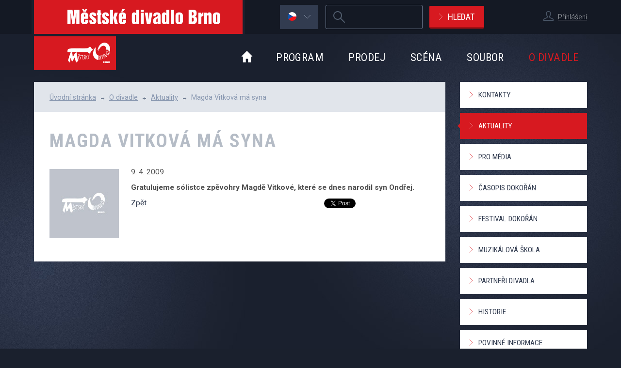

--- FILE ---
content_type: text/html; charset=UTF-8
request_url: https://www.mdb.cz/aktuality/magda-vitkova-ma-syna-477?p=103
body_size: 7080
content:
<!DOCTYPE html>
<html lang="cs" xml:lang="cs" class="cz">
  <head>
	<script>
	  var dataLayer = dataLayer || []; // Google Tag Manager
	</script>
	<!-- Google Tag Manager -->
	<script>
        window.dataLayer = window.dataLayer || [];
        function gtag() {
            dataLayer.push(arguments);
        }
        gtag("consent", "default", {
            ad_storage: "denied",
            analytics_storage: "denied",
			ad_user_data: "denied",
			ad_personalization: "denied",
            wait_for_update: 500
        });
        gtag("set", "ads_data_redaction", true);
		(function(w,d,s,l,i){w[l]=w[l]||[];w[l].push({'gtm.start':
		new Date().getTime(),event:'gtm.js'});var f=d.getElementsByTagName(s)[0],
		j=d.createElement(s),dl=l!='dataLayer'?'&l='+l:'';j.async=true;j.src=
		'https://www.googletagmanager.com/gtm.js?id='+i+dl;f.parentNode.insertBefore(j,f);
		})(window,document,'script','dataLayer','GTM-NPVWW44');
	</script>
	<!-- End Google Tag Manager -->
	    <meta charset="utf-8" />
    <title>Magda Vitková má syna | Městské divadlo Brno</title>
    <meta name="author" content="Cognito.cz, s.r.o., see https://www.cognito.cz" />
    <meta name="generator" content="Winston, see https://www.cognito.cz/redakcni-system-winston-cms/" />
    <meta name="description" lang="cs" content="Gratulujeme sólistce zpěvohry Magdě Vitkové, které se dnes narodil syn Ondřej." />
    <meta name="keywords" lang="cs" content="aktuality, městské, divadlo, Brno" />
    <meta name="viewport" content="width=device-width, initial-scale=1, maximum-scale=1, user-scalable=no">
    <link rel='stylesheet' type='text/css' href='//fonts.googleapis.com/css?family=Roboto+Condensed:400,300,700&amp;subset=latin-ext' />
    <link rel='stylesheet' type='text/css' href='//fonts.googleapis.com/css?family=Roboto:400,700&amp;subset=latin-ext' />
    <link rel="stylesheet" type="text/css" href="/css/main.css?v4.5.23" media="screen,handheld,projection,tv" />
    <link rel="stylesheet" type="text/css" href="/assets/vendor/jquery.rateit/scripts/rateit.css?v4.5.23" media="screen,handheld,projection,tv" />
    <script src="/assets/vendor/jquery/dist/jquery.min.js?v4.5.23" type="text/javascript"></script>
    <script src="/assets/vendor/html5shiv/dist/html5shiv.min.js?v4.5.23" type="text/javascript"></script>
    <script src="/assets/vendor/respond/dest/respond.min.js?v4.5.23" type="text/javascript"></script>
    <script src="//cdnjs.cloudflare.com/ajax/libs/jquery-tools/1.2.7/jquery.tools.min.js" type="text/javascript"></script>
    <script src="/assets/vendor/fancybox/source/jquery.fancybox.pack.js?v4.5.23" type="text/javascript"></script>
    <script src="/bundles/fosjsrouting/js/router.js?v4.5.23"></script>
    <script src="/js/routing?callback=fos.Router.setData"></script>
    <script src="/assets/js/chosen.jquery.min.js?v4.5.23" type="text/javascript"></script>
    <script src="/assets/js/jquery.cookie.js?v4.5.23" type="text/javascript"></script>
    <script src="/assets/js/functions.js?v4.5.23" type="text/javascript"></script>
    <script src="/assets/vendor/history.js/scripts/bundled/html4+html5/jquery.history.js?v4.5.23" type="text/javascript"></script>
    <script src="/assets/vendor/jquery.rateit/scripts/jquery.rateit.min.js?v4.5.23" type="text/javascript""></script>

    <script type="text/javascript" src="https://apis.google.com/js/plusone.js" async defer>
        {lang: 'cs'}
    </script>
    <link rel="apple-touch-icon" href="/apple-touch-icon.png?v4.5.23" />
    <link rel="icon" href="/favicon.png?v4.5.23" />
    <!--[if IE]><link rel="shortcut icon" href="/favicon.ico?v4.5.23" /><![endif]-->
    <meta name="msapplication-TileColor" content="#D71920" />
    <meta name="msapplication-TileImage" content="/tile-icon.png?v4.5.23" />

    <meta property="og:site_name" content="www.mdb.cz" />
<meta property="og:title" content="Magda Vitková má syna | Městské divadlo Brno" />
<meta property="og:description" content="Gratulujeme sólistce zpěvohry Magdě Vitkové, které se dnes narodil syn Ondřej." />
<meta property="og:type" content="website" />
<meta property="og:image" content="https://www.mdb.cz/assets/images/mdb-logo-big.png" />
<meta property="og:url" content="http://www.mdb.cz/aktuality/magda-vitkova-ma-syna-477?p=103" />
<meta property="og:locale" content="cs_CZ" />
    
  </head>
	<!--[if lte IE 6]><body id="subpage" class="msie msie-6 non-msie-7 non-msie-8 non-msie-9 non-msie-10"><![endif]-->
	<!--[if IE 7]><body id="subpage" class="msie non-msie-6 msie-7 non-msie-8 non-msie-9 non-msie-10"><![endif]-->
	<!--[if IE 8]><body id="subpage" class="msie non-msie-6 non-msie-7 msie-8 non-msie-9 non-msie-10"><![endif]-->
	<!--[if IE 9]><body id="subpage" class="msie non-msie-6 non-msie-7 non-msie-8 msie-9 non-msie-10"><![endif]-->
	<!--[if !IE]>--><body id="subpage" class="non-msie non-msie-6 non-msie-7 non-msie-8 non-msie-9"><!--<![endif]-->

    <!-- Google Tag Manager (noscript) -->
	<noscript>
		<iframe src="https://www.googletagmanager.com/ns.html?id=GTM-NPVWW44" height="0" width="0" style="display:none;visibility:hidden"></iframe>
	</noscript>
	<!-- End Google Tag Manager (noscript) -->

    <header id="pageHeader">

        <div id="headerTop" class="hidden-xs">
	<div class="container clearfix">
        <a id="logo" class="hidden-sm hidden-xs" href="/" title="Přejít na úvodní stránku." accesskey="2">
            <img src="/assets/images/logo-mdb-text.png?v4.5.23" width="430" height="70" alt="Městské divadlo Brno" />
        </a>

        <div id="login">
        <p class="login">
        <span class="iconUser user textSmall"></span>
        <a href="/user/login/form" class="fancyboxLogin">Přihlášení</a>
    </p>
    </div>


        
<form id="mainSearch" class="navbar-form " role="search" action="/vyhledavani" method="get">
	<fieldset class="clearfix">
		<legend class="sr-only">Vyhledávání</legend>
				<!-- STRING -->
	  <div class="form-group">
	  	<label for="mainSearch-text" class="sr-only">Hledaný výraz</label>
      <input id="mainSearch-text" class="form-control" type="search" required="required" name="q" accesskey="4" value="" title="Zadejte, prosím, hledaný výraz [povinná položka]." />
	  </div>
	  <div class="sr-only category">
		  	  	<input class="categoryPerformance" type="radio" name="category" value="performance" checked="checked" />
	  	<input class="categoryPeople" type="radio" name="category" value="people"  />
	  	<input class="categoryEshop" type="radio" name="category" value="eshop"  />
	  	<input class="categoryOther" type="radio" name="category" value="other"  />
	  </div>
	  <button type="submit" class="btn btnRed btnIcon arrowRight">Hledat</button>
  </fieldset>
</form><!-- / #mainSearch -->


        	<div id="lang" class="flags hidden-xs">
		<a href="#" class="item active">
			<span class="iconUser flag cz"></span><span class="iconUser arrowBottom"></span>
			<span></span>
			<span></span>
		</a>
		<div class="submenu" id="lang-submenu">
            			<a class="item hidden"
			   href="/aktuality/magda-vitkova-ma-syna-477?p=103"><span class="iconUser flag cz"></span><span
					class="visible-lg">česky</span><span class="hidden-lg">cz</span></a>
			<a class="item"
			   href="/en/aktuality/magda-vitkova-ma-syna-477?p=103"><span class="iconUser flag en"></span><span
					class="visible-lg">english</span><span class="hidden-lg">en</span></a>
			<a class="item"
			   href="/de/aktuality/magda-vitkova-ma-syna-477?p=103"><span class="iconUser flag de"></span><span
					class="visible-lg">deutsch</span><span class="hidden-lg">de</span></a>
            		</div>
	</div>

	</div><!-- / .container -->
</div><!-- / #headerTop -->


    	<div class="container">
    		<nav class="navbar" role="navigation">
                <div class="navbar-header">
    <a href="/user/login/form" class="navbar-login fancyboxLogin" title="Přihlášení">        <span class="iconUser user"></span>
    </a>
    <button type="button" class="navbar-toggle" data-toggle="collapse" data-target="#bs-example-navbar-collapse-1" title="Zobrazit menu">
        <span class="sr-only">Zobrazit menu</span>
        <span class="icon-bar"></span>
        <span class="icon-bar"></span>
        <span class="icon-bar"></span>
    </button>
    <a href="/vyhledavani" class="search-toggle" title="Zobrazit vyhledávání">
        <span class="sr-only">Vyhledávání</span>
    </a>
    <button type="button" class="lang-toggle" title="Zobrazit jazykové verze">
        cz    </button>
    <a class="navbar-brand" href="/" title="Přejít na úvodní stránku." accesskey="2">
        <img src="/assets/images/logo-mdb.png?v4.5.23" width="169" height="70" alt="Městské divadlo Brno" />
    </a>
</div>


                <div id="bs-example-navbar-collapse-1" class="collapse navbar-collapse">
	      			<ul id="menu" class="nav navbar-nav">
    <li class="homepage hidden-sm hidden-xs"><a
            href="/"><span class="sr-only">Úvod</span></a>
    </li>
    <li class=" dropdown"><a href="/program">Program</a><ul class="dropdown-menu"><li class="first close-menu">
                <a href="/program/tento-mesic">Tento měsíc</a></li><li class="close-menu">
                <a href="/repertoar/premiery">Premiéry sezóny</a></li><li class="open">
                <a href="/repertoar">Repertoár</a></li><li class="close-menu">
                <a href="/repertoar/archiv">Archiv</a></li></ul>
    </li><li class=" dropdown"><a href="/prodej">Prodej</a><ul class="dropdown-menu"><li class="first close-menu">
                <a href="/vstupenky">Vstupenky</a></li><li class="open">
                <a href="/predplatne">Předplatné</a></li><li class="close-menu">
                <a href="/informace-pro-osoby-na-voziku">Informace pro osoby na vozíku</a></li><li class="open">
                <a href="/vypis-zbozi/shopmenu=10">E-shop</a></li><li class="close-menu">
                <a href="/prodejni-mista">Prodejní místa</a></li><li class="close-menu">
                <a href="/darkove-poukazy">Dárkové poukazy</a></li></ul>
    </li><li class=" dropdown"><a href="/sceny">Scéna</a><ul class="dropdown-menu"><li class="first open">
                <a href="/cinoherni-scena">Činoherní scéna</a></li><li class="open">
                <a href="/hudebni-scena">Hudební scéna</a></li><li class="open">
                <a href="/biskupsky-dvur">Biskupský dvůr</a></li><li class="open">
                <a href="/divadelni-dvur">Divadelní dvůr</a></li><li class="close-menu">
                <a href="/divadelni-klub">Divadelní klub</a></li></ul>
    </li><li class=" dropdown"><a href="/umelecky-soubor">Soubor</a><ul class="dropdown-menu"><li class="first close-menu">
                <a href="/umelecky-soubor/umelecke-vedeni">Umělecké vedení</a></li><li class="open">
                <a href="/umelecky-soubor/cinohra">Činohra</a></li><li class="open">
                <a href="/umelecky-soubor/muzikal">Muzikál</a></li><li class="open">
                <a href="/umelecky-soubor/zpevohra">Zpěvohra</a></li><li class="open">
                <a href="/umelecky-soubor/orchestr">Orchestr</a></li><li class="open">
                <a href="/umelecky-soubor/hoste">Hosté</a></li><li class="open">
                <a href="/umelecky-soubor/archiv">Archiv</a></li></ul>
    </li><li class="active  dropdown"><a href="/o-divadle">O divadle</a><ul class="dropdown-menu"><li class="first open">
                <a href="/kontakty">Kontakty</a></li><li class="close-menu">
                <a href="/aktuality" class="selected">Aktuality</a></li><li class="open">
                <a href="/tiskove-zpravy">Pro média</a></li><li class="open">
                <a href="/casopis-dokoran">Časopis Dokořán</a></li><li class="open">
                <a href="/festival-dokoran">Festival Dokořán</a></li><li class="open">
                <a href="/muzikalova-skola//muzikalova-skola-o-nas">Muzikálová škola</a></li><li class="close-menu">
                <a href="/partneri">Partneři divadla</a></li><li class="open">
                <a href="/historie-mdb">Historie</a></li><li class="close-menu">
                <a href="/povinne-zverejnovane-informace">Povinné informace</a></li><li class="close-menu">
                <a href="/verejne-zakazky">Veřejné zakázky</a></li><li class="close-menu">
                <a href="/volna-mista">Volná místa</a></li></ul>
    </li></ul>

<div id="userExternalLink">
    <div class="userExternalLink">
        <h2>Přecházíte do vstupenkového systému</h2>
        <div></div>
        <p>
            <strong>Vstupenkový systém, není propojen s Diváckou sekcí.</strong><br>
            Je to samostatný systém s odlišným přihlašováním.
        </p>
        <button class="btn btnRed btnSmall btnIcon arrowRight js-login-vstupenky" type="button">Pokračovat</button>
    </div>
</div>

	      		</div><!-- #bs-example-navbar-collapse-1 -->

	      		<div id="bs-example-lang-collapse-1" class="collapse lang-collapse">
	      			<div id="menuLangMobile">
    <a class="item active" href="/aktuality/magda-vitkova-ma-syna-477?p=103">česky</a>
    <a class="item" href="/en/aktuality/magda-vitkova-ma-syna-477?p=103">english</a>
    <a class="item" href="/de/aktuality/magda-vitkova-ma-syna-477?p=103">deutsch</a>
</div>

	      			
	      		</div><!-- #bs-example-lang-collapse-1 -->
      	    </nav>
        </div><!-- / .container -->
    </header>

    
    <div id="main">
        <div class="container">

            <div class="row">
	<section id="contentBox" class="col-md-9">

		<div id="content">

			<div id="breadcrumb">
	
	<ol class="breadcrumb">
	  	  <li><a href="/">Úvodní stránka</a></li><li><a href="/o-divadle">O divadle</a></li><li><a href="/aktuality">Aktuality</a></li><li><span>Magda Vitková má syna</span></li>	</ol><!-- / .breadcrumb -->
</div><!-- / #breadcrumb -->


			
		  
  <div id="newsDetail">
<h1 id="pageTitle">Magda Vitková má syna</h1><p class="picture">
                      <img src="/assets/images/blank-mdb-143x143.jpg?v4.5.23" alt="Magda Vitková má syna" />
                    </p>
                    <p class="date">
                      9. 4. 2009
                    </p>
                    <p class="perex">
                      <strong>
                        Gratulujeme sólistce zpěvohry Magdě Vitkové, které se dnes narodil syn Ondřej.
                      </strong>
                    </p>
                    <div class="text">
                    
                    </div>
                    
                    <div class="cleaned services inline">
									<div class="ifwrap google">
		                <div class="g-plusone" data-size="medium" href="https://www.mdb.cz/aktuality/magda-vitkova-ma-syna-477?p=103"></div>
		              </div><!-- .ifrwrap -->
		         	
		              <div class="ifwrap twitter">
		                <a href="https://twitter.com/share" class="twitter-share-button" data-url="https://www.mdb.cz/aktuality/magda-vitkova-ma-syna-477?p=103" data-count="horizontal"><!-- --></a>
		                <script type="text/javascript" src="//platform.twitter.com/widgets.js"></script>
		              </div><!-- .ifrwrap -->
		         
		              <div class="ifwrap facebook">
		                <iframe src="//www.facebook.com/plugins/like.php?href=https%3A%2F%2Fwww.mdb.cz%2Faktuality%2Fmagda-vitkova-ma-syna-477%3Fp%3D103&amp;send=false&amp;layout=button_count&amp;width=450&amp;show_faces=false&amp;action=like&amp;colorscheme=light&amp;font&amp;height=21" scrolling="no" frameborder="0" style="border:none; overflow:hidden; width:450px; height:21px;" allowTransparency="true"></iframe>
		              </div><!-- .ifrwrap -->
		         </div><!-- .cleaned -->
                    <p class="back">
                      <a href="/aktuality?p=103" title="Zpět na výpis novinek.">Zpět</a>
                    </p>
                    <div class="clearfix"></div>
</div><!-- #newsDetail -->



		</div><!-- #content -->

	</section><!-- .col-md-9 -->

	<section id="sidebar" class="col-md-3">



	          <div id="submenu">
              <ul class="list clearfix"><li class="first openMenu"><a href="/kontakty">Kontakty</a></li><li class="closeMenu"><a href="/aktuality" class="selected">Aktuality</a></li><li class="openMenu"><a href="/tiskove-zpravy">Pro média</a></li><li class="openMenu"><a href="/casopis-dokoran">Časopis Dokořán</a></li><li class="openMenu"><a href="/festival-dokoran">Festival Dokořán</a></li><li class="openMenu"><a href="/muzikalova-skola//muzikalova-skola-o-nas">Muzikálová škola</a></li><li class="closeMenu"><a href="/partneri">Partneři divadla</a></li><li class="openMenu"><a href="/historie-mdb">Historie</a></li><li class="closeMenu"><a href="/povinne-zverejnovane-informace">Povinné informace</a></li><li class="closeMenu"><a href="/verejne-zakazky">Veřejné zakázky</a></li><li class="closeMenu"><a href="/volna-mista">Volná místa</a></li>  </ul>
         </div><!--  #submenu -->
        
	  <div id="infoBox">

	<h2 class="headline">Praktické informace</h2>

	<ul class="list">
		<li class="item"><a href="/vstupenky">Nákup vstupenek</a></li>
		<li class="item"><a href="https://portal-mdb.colosseum.eu/">Vstupenky online</a></li>
		<li class="item"><a href="/predplatne">Předplatné</a></li>
		<li class="item"><a href="/terminy-abo">Termíny ABO</a></li>
		<li class="item"><a href="/kde-nas-najdete">Jak k nám</a></li>
		<li class="item"><a href="/kde-nas-najdete#parking">Kde parkovat</a></li>


	</ul>

</div><!-- #info -->


	</section><!-- #sidebar -->
</div><!-- .row -->


        </div><!-- / .container -->
    </div><!-- / #main -->

    <div id="bottomPanel">
	<div class="container">
		<div class="inner clearfix">
		
			<div id="share">
	
	<h3 class="title">Sledujte nás na</h3>
	
	<p class="links">
		<a class="item facebook" href="http://www.facebook.com/mestske.divadlo.brno"><span class="sr-only">Facebook</span></a>
		<a class="item twitter" href="https://twitter.com/mestdivbrno"><span class="sr-only">Twitter</span></a>
		<a class="item google" href="https://plus.google.com/115070581592379825131/posts"><span class="sr-only">Google+</span></a>
        <a class="item youtube" href="http://www.youtube.com/user/mestskedivadlobrno"><span class="sr-only">Youtube</span></a>
        <a class="item instagram" href="https://www.instagram.com/explore/locations/615801570/"><span class="sr-only">Instagram</span></a>
	</p>
	
</div><!-- #share -->
		
			<form id="newsletter" class="hidden-print" role="form" action="https://mestdivbrno.ecomailapp.cz/public/subscribe/1/43c2cd496486bcc27217c3e790fb4088" method="post" target="_blank">
  <fieldset>
    <legend class="sr-only">Newsletter</legend>
    <p class="text hidden-xs"><span>Získejte novinky<br />e-mailem</span> a neunikne vám<br />žádná aktualita z našeho divadla</p>
    <div class="controlBox clearfix">
	    <!-- E-MAIL-->
	    <div class="form-group">
	      <label for="newsletter-email" class="sr-only">E-mailová adresa</label>
	      <input required id="newsletter-email" class="form-control" type="email" size="50" name="email" placeholder="vas@e-mail" value="" title="Zadejte, prosím, Vaši e-mailovou adresu [povinná položka]." />
		  <input type="hidden" name="name" value="">
	    </div>
	    <!-- SUBMIT -->
	    <div class="form-group submit">
	      <button type="submit" aria-label="newsletter, odeslat" name="newsletter-form" class="btn btnRed btnIcon arrowRight">Ok</button>
	    </div>
        <div class="agree checkbox clearfix">
            <label for="user_agree" id="user_agree_label">
                <input type="checkbox" name="user_agree" id="user_agree" class="sr-only"  value="1" required>
                Souhlasím se zpracováním <a href="/ochrana-osobnich-udaju" target="_blank">osobních údajů</a>            </label>
        </div>
	  </div><!-- / .controlBox -->
  </fieldset>
</form><!-- / #newsletter -->

			
		</div><!-- .inner -->
	</div><!-- .container -->
</div><!-- #bottomPanel -->

    <div id="partners">
	<div class="container">
		<h3 class="title"><a href="/partneri">Divadlo podporují</a></h3>
		<ul class="list clearfix">
            			<li class="item">
				<a href="http://www.brno.cz" title="přejít na web http://www.brno.cz">
					                    <img src="https://www.mdb.cz/media/cache/partner/Image/partner-footer/Logo_Brno_WHITE_CMYK.png" alt="Město Brno" />
                    				</a>
			</li>
            			<li class="item">
				<a href="http://www.ohla-zs.cz/" title="přejít na web http://www.ohla-zs.cz/">
					                    <img src="https://www.mdb.cz/media/cache/partner/Image/partner/Loga_ŽS_OHLA_-_bílý_podklad_RGB.jpg" alt="OHLA ŽS, a.s." />
                    				</a>
			</li>
            			<li class="item">
				<a href="http://www.alta.cz" title="přejít na web http://www.alta.cz">
					                    <img src="https://www.mdb.cz/media/cache/partner/Image/partner-footer/logo-partner-footer-alta.png" alt="ALTA, a.s." />
                    				</a>
			</li>
            			<li class="item">
				<a href="http://www.hosekmotor.cz/" title="přejít na web http://www.hosekmotor.cz/">
					                    <img src="https://www.mdb.cz/media/cache/partner/File/loga/Hedin-Automotive-logo-1-line-black.jpg" alt="Hošek Motor a.s." />
                    				</a>
			</li>
            			<li class="item">
				<a href=" http://www.carentbrno.cz" title="přejít na web  http://www.carentbrno.cz">
					                    <img src="https://www.mdb.cz/media/cache/partner/Image/partner/Ford CARent.jpg" alt="Carent – FORD" />
                    				</a>
			</li>
            			<li class="item">
				<a href="http://www.carmen-flora.cz/" title="přejít na web http://www.carmen-flora.cz/">
					                    <img src="https://www.mdb.cz/media/cache/partner/Image/partner-footer/logo-partner-footer-carmenflora.png" alt="Carmen Flora" />
                    				</a>
			</li>
            		</ul>
	</div><!-- .container -->
</div><!-- #partners -->


    <footer id="pageFooter">
	<div class="container clearfix">
        <div id="pageSiteLinks" class="hidden-print">
  <ul class="list">
  	<li class="map"><a href="/mapa-stranek" accesskey="3">Mapa stránek</a></li>
  	<li class="text"><a href="/podminky-pouziti">Podmínky použití</a></li>
    <li class="text"><a href="/ochrana-osobnich-udaju">Ochrana osobních údajů</a></li>
	<li class="text"><a href="/prohlaseni-o-pristupnosti">Prohlášení o přístupnosti</a></li>
    <li class="rss"><a href="/rss">RSS</a></li>
  	  </ul>
  </div><!-- / #pageSiteLinks -->

        <p id="copy">
            Copyright &copy; 2026 Městské divadlo Brno
        </p>
        <p id="cognito">
            <a href="http://www.cognito.cz/" title="Go to website Cognito.cz [external link]."><img src="/assets/images/logo-cognito.png?v4.5.23" width="43" height="18" alt="Cognito | Internet agency" /> <span class="hidden">Cognito | Internet agency</span></a>
        </p>
	</div><!-- .container -->
</footer><!-- #pageFooter -->


    <div id="searchFilter" class="zakaznickaSekce">
	<div class="container clearfix">

<!--		<div class="fs">
			<h4 class="title">Často hledané</h4>
			<ul class="list clearfix">
				<li class="item"><a href="#">Baron Trenck</a></li>
				<li class="item"><a href="#">Parkování</a></li>
			</ul>
		</div>
-->
		<div class="category">
			<h4 class="title">Oblast hledání</h4>
			<ul class="list clearfix">
				<li class="item active"><a href="#" data-id="categoryPerformance">představení</a></li>
			<li class="item"><a href="#" data-id="categoryPeople">lidé</a></li>
			<li class="item"><a href="#" data-id="categoryEshop">eshop</a></li>
			<li class="item"><a href="#" data-id="categoryOther">ostatní</a></li>
			</ul>
		</div>

		<a class="closeButton" href="#" title="Zavřít"><!-- --></a>

	</div><!-- .container -->
</div><!-- #searchFilter -->

    <a href="#" id="scroll-to-top" class="js-back-to-top" title="Zpět nahoru">
    <svg id="Layer_1" data-name="Layer 1" xmlns="http://www.w3.org/2000/svg" xmlns:xlink="http://www.w3.org/1999/xlink" viewBox="0 0 102 102">
        <defs>
            <style>.cls-1{opacity:0.2;isolation:isolate;}.cls-2{fill:#e1e5eb;}.cls-3{fill:#1a202d;}</style>
        </defs>
        <g id="Layer_1-2" data-name="Layer 1-2">
            <circle class="cls-2" cx="51" cy="49" r="45"/>
            <polygon class="cls-3" points="69.5 55.7 66.6 58.5 50.9 43.1 35.4 58.4 32.5 55.5 50.9 37.5 69.5 55.7"/>
        </g>
    </svg>
</a>

    <!--<div id="cookiesAgree">-->
<!--	<div class="container">-->
<!--        <p class="text">Tento web používá k poskytování služeb a analýze návštěvnosti soubory cookie. Používáním tohoto webu s tím souhlasíte. <a href="--><!--#cookies">Více informací</a></p>-->
<!--        <p class="link"><a href="#" id="cookiesPermissionBtn" class="btn btnA btnSmall btnRed">Souhlasím</a></p>-->
<!--    </div>-->
<!--</div><!-- #cookiesAgree -->-->


    
	
      <!-- dmt begin  -->
<!--      <script type="text/javascript">-->
<!--          (function() {-->
<!--              var d=document, g=d.createElement('script'),s=d.getElementsByTagName('script')[0];-->
<!--              g.type='text/javascript'; g.async=true;-->
<!--              g.defer=true;g.src='https://cdn.feynmanhopeful.eu/dmt-viv.min.js';s.parentNode.insertBefore(g,s);-->
<!--          })();-->
<!--      </script>-->
      <!-- dmt end -->

    <!-- [monitoring_hostname:www.mdb.cz][monitoring_project:prod] -->
    
  </body>
</html>



--- FILE ---
content_type: text/html; charset=utf-8
request_url: https://accounts.google.com/o/oauth2/postmessageRelay?parent=https%3A%2F%2Fwww.mdb.cz&jsh=m%3B%2F_%2Fscs%2Fabc-static%2F_%2Fjs%2Fk%3Dgapi.lb.en.2kN9-TZiXrM.O%2Fd%3D1%2Frs%3DAHpOoo_B4hu0FeWRuWHfxnZ3V0WubwN7Qw%2Fm%3D__features__
body_size: 162
content:
<!DOCTYPE html><html><head><title></title><meta http-equiv="content-type" content="text/html; charset=utf-8"><meta http-equiv="X-UA-Compatible" content="IE=edge"><meta name="viewport" content="width=device-width, initial-scale=1, minimum-scale=1, maximum-scale=1, user-scalable=0"><script src='https://ssl.gstatic.com/accounts/o/2580342461-postmessagerelay.js' nonce="CUk08JgcZTPPuYQ0nzIedQ"></script></head><body><script type="text/javascript" src="https://apis.google.com/js/rpc:shindig_random.js?onload=init" nonce="CUk08JgcZTPPuYQ0nzIedQ"></script></body></html>

--- FILE ---
content_type: text/css
request_url: https://www.mdb.cz/css/main.css?v4.5.23
body_size: 38521
content:
.fancybox-wrap,.fancybox-skin,.fancybox-outer,.fancybox-inner,.fancybox-image,.fancybox-wrap iframe,.fancybox-wrap object,.fancybox-nav,.fancybox-nav span,.fancybox-tmp{padding:0;margin:0;border:0;outline:none;vertical-align:top}.fancybox-wrap{position:absolute;top:0;left:0;z-index:8020}.fancybox-skin{position:relative;background:#f9f9f9;color:#444;text-shadow:none;-webkit-border-radius:4px;-moz-border-radius:4px;border-radius:4px}.fancybox-opened{z-index:8030}.fancybox-opened .fancybox-skin{-webkit-box-shadow:0 10px 25px rgba(0, 0, 0, 0.5);-moz-box-shadow:0 10px 25px rgba(0, 0, 0, 0.5);box-shadow:0 10px 25px rgba(0, 0, 0, 0.5)}.fancybox-outer,.fancybox-inner{position:relative}.fancybox-inner{overflow:hidden}.fancybox-type-iframe .fancybox-inner{-webkit-overflow-scrolling:touch}.fancybox-error{color:#444;font:14px/20px "Helvetica Neue",Helvetica,Arial,sans-serif;margin:0;padding:15px;white-space:nowrap}.fancybox-image,.fancybox-iframe{display:block;width:100%;height:100%}.fancybox-image{max-width:100%;max-height:100%}#fancybox-loading,.fancybox-close,.fancybox-prev span,.fancybox-next span{background-image:url('fancybox_sprite.png?v4.5.19')}#fancybox-loading{position:fixed;top:50%;left:50%;margin-top:-22px;margin-left:-22px;background-position:0 -108px;opacity:0.8;cursor:pointer;z-index:8060}#fancybox-loading div{width:44px;height:44px;background:url('fancybox_loading.gif?v4.5.19') center center no-repeat}.fancybox-close{position:absolute;top:-18px;right:-18px;width:36px;height:36px;cursor:pointer;z-index:8040}.fancybox-nav{position:absolute;top:0;width:40%;height:100%;cursor:pointer;text-decoration:none;background:transparent url('blank.gif?v4.5.19');-webkit-tap-highlight-color:rgba(0,0,0,0);z-index:8040}.fancybox-prev{left:0}.fancybox-next{right:0}.fancybox-nav span{position:absolute;top:50%;width:36px;height:34px;margin-top:-18px;cursor:pointer;z-index:8040;visibility:hidden}.fancybox-prev span{left:10px;background-position:0 -36px}.fancybox-next span{right:10px;background-position:0 -72px}.fancybox-nav:hover span{visibility:visible}.fancybox-tmp{position:absolute;top:-99999px;left:-99999px;visibility:hidden;max-width:99999px;max-height:99999px;overflow:visible !important}.fancybox-lock{overflow:hidden !important;width:auto}.fancybox-lock body{overflow:hidden !important}.fancybox-lock-test{overflow-y:hidden !important}.fancybox-overlay{position:absolute;top:0;left:0;overflow:hidden;display:none;z-index:8010;background:url('fancybox_overlay.png?v4.5.19')}.fancybox-overlay-fixed{position:fixed;bottom:0;right:0}.fancybox-lock .fancybox-overlay{overflow:auto;overflow-y:scroll}.fancybox-title{visibility:hidden;font:normal 13px/20px "Helvetica Neue",Helvetica,Arial,sans-serif;position:relative;text-shadow:none;z-index:8050}.fancybox-opened .fancybox-title{visibility:visible}.fancybox-title-float-wrap{position:absolute;bottom:0;right:50%;margin-bottom:-35px;z-index:8050;text-align:center}.fancybox-title-float-wrap .child{display:inline-block;margin-right:-100%;padding:2px 20px;background:transparent;background:rgba(0, 0, 0, 0.8);-webkit-border-radius:15px;-moz-border-radius:15px;border-radius:15px;text-shadow:0 1px 2px #222;color:#FFF;font-weight:bold;line-height:24px;white-space:nowrap}.fancybox-title-outside-wrap{position:relative;margin-top:10px;color:#fff}.fancybox-title-inside-wrap{padding-top:10px}.fancybox-title-over-wrap{position:absolute;bottom:0;left:0;color:#fff;padding:10px;background:#000;background:rgba(0, 0, 0, .8)}@media only screen and (-webkit-min-device-pixel-ratio: 1.5),only screen and (min--moz-device-pixel-ratio: 1.5),only screen and (min-device-pixel-ratio: 1.5){#fancybox-loading,.fancybox-close,.fancybox-prev span,.fancybox-next span{background-image:url('fancybox_sprite@2x.png?v4.5.19');background-size:44px 152px}#fancybox-loading div{background-image:url('fancybox_loading@2x.gif?v4.5.19');background-size:24px 24px}}
html{font-family:sans-serif;-ms-text-size-adjust:100%;-webkit-text-size-adjust:100%}body{margin:0}article,aside,details,figcaption,figure,footer,header,hgroup,main,nav,section,summary{display:block}audio,canvas,progress,video{display:inline-block;vertical-align:baseline}audio:not([controls]){display:none;height:0}[hidden],template{display:none}a{background:transparent}a:active,a:hover{outline:0}abbr[title]{border-bottom:1px dotted}b,strong{font-weight:bold}dfn{font-style:italic}h1{font-size:2em;margin:0.67em 0}mark{background:#ff0;color:#000}small{font-size:80%}sub,sup{font-size:75%;line-height:0;position:relative;vertical-align:baseline}sup{top:-0.5em}sub{bottom:-0.25em}img{border:0}svg:not(:root){overflow:hidden}figure{margin:1em 40px}hr{-moz-box-sizing:content-box;box-sizing:content-box;height:0}pre{overflow:auto}code,kbd,pre,samp{font-family:monospace, monospace;font-size:1em}button,input,optgroup,select,textarea{color:inherit;font:inherit;margin:0}button{overflow:visible}button,select{text-transform:none}button,html input[type="button"],input[type="reset"],input[type="submit"]{-webkit-appearance:button;cursor:pointer}button[disabled],html input[disabled]{cursor:default}button::-moz-focus-inner,input::-moz-focus-inner{border:0;padding:0}input{line-height:normal}input[type="checkbox"],input[type="radio"]{box-sizing:border-box;padding:0}input[type="number"]::-webkit-inner-spin-button,input[type="number"]::-webkit-outer-spin-button{height:auto}input[type="search"]{-webkit-appearance:textfield;-moz-box-sizing:content-box;-webkit-box-sizing:content-box;box-sizing:content-box}input[type="search"]::-webkit-search-cancel-button,input[type="search"]::-webkit-search-decoration{-webkit-appearance:none}fieldset{border:1px solid #c0c0c0;margin:0 2px;padding:0.35em 0.625em 0.75em}legend{border:0;padding:0}textarea{overflow:auto}optgroup{font-weight:bold}table{border-collapse:collapse;border-spacing:0}td,th{padding:0}@media print{*{text-shadow:none !important;color:#000 !important;background:transparent !important;box-shadow:none !important}a,a:visited{text-decoration:underline}a[href]:after{content:" (" attr(href) ")"}abbr[title]:after{content:" (" attr(title) ")"}a[href^="javascript:"]:after,a[href^="#"]:after{content:""}pre,blockquote{border:1px solid #999;page-break-inside:avoid}thead{display:table-header-group}tr,img{page-break-inside:avoid}img{max-width:100% !important}p,h2,h3{orphans:3;widows:3}h2,h3{page-break-after:avoid}select{background:#fff !important}.navbar{display:none}.table td,.table th{background-color:#fff !important}.btn > .caret,.dropup > .btn > .caret{border-top-color:#000 !important}.label{border:1px solid #000}.table{border-collapse:collapse !important}.table-bordered th,.table-bordered td{border:1px solid #ddd !important}}*{-webkit-box-sizing:border-box;-moz-box-sizing:border-box;box-sizing:border-box}*:before,*:after{-webkit-box-sizing:border-box;-moz-box-sizing:border-box;box-sizing:border-box}html{font-size:62.5%;-webkit-tap-highlight-color:rgba(0, 0, 0, 0)}body{font-family:"Helvetica Neue", Helvetica, Arial, sans-serif;font-size:14px;line-height:1.42857143;color:#333333;background-color:#ffffff}input,button,select,textarea{font-family:inherit;font-size:inherit;line-height:inherit}a{color:#428bca;text-decoration:none}a:hover,a:focus{color:#2a6496;text-decoration:underline}a:focus{outline:thin dotted;outline:5px auto -webkit-focus-ring-color;outline-offset:-2px}figure{margin:0}img{vertical-align:middle}.img-responsive,.thumbnail > img,.thumbnail a > img,.carousel-inner > .item > img,.carousel-inner > .item > a > img{display:block;max-width:100%;height:auto}.img-rounded{border-radius:6px}.img-thumbnail{padding:4px;line-height:1.42857143;background-color:#ffffff;border:1px solid #dddddd;border-radius:4px;-webkit-transition:all 0.2s ease-in-out;transition:all 0.2s ease-in-out;display:inline-block;max-width:100%;height:auto}.img-circle{border-radius:50%}hr{margin-top:20px;margin-bottom:20px;border:0;border-top:1px solid #eeeeee}.sr-only{position:absolute;width:1px;height:1px;margin:-1px;padding:0;overflow:hidden;clip:rect(0, 0, 0, 0);border:0}h1,h2,h3,h4,h5,h6,.h1,.h2,.h3,.h4,.h5,.h6{font-family:inherit;font-weight:500;line-height:1.1;color:inherit}h1 small,h2 small,h3 small,h4 small,h5 small,h6 small,.h1 small,.h2 small,.h3 small,.h4 small,.h5 small,.h6 small,h1 .small,h2 .small,h3 .small,h4 .small,h5 .small,h6 .small,.h1 .small,.h2 .small,.h3 .small,.h4 .small,.h5 .small,.h6 .small{font-weight:normal;line-height:1;color:#999999}h1,.h1,h2,.h2,h3,.h3{margin-top:20px;margin-bottom:10px}h1 small,.h1 small,h2 small,.h2 small,h3 small,.h3 small,h1 .small,.h1 .small,h2 .small,.h2 .small,h3 .small,.h3 .small{font-size:65%}h4,.h4,h5,.h5,h6,.h6{margin-top:10px;margin-bottom:10px}h4 small,.h4 small,h5 small,.h5 small,h6 small,.h6 small,h4 .small,.h4 .small,h5 .small,.h5 .small,h6 .small,.h6 .small{font-size:75%}h1,.h1{font-size:36px}h2,.h2{font-size:30px}h3,.h3{font-size:24px}h4,.h4{font-size:18px}h5,.h5{font-size:14px}h6,.h6{font-size:12px}p{margin:0 0 10px}.lead{margin-bottom:20px;font-size:16px;font-weight:200;line-height:1.4}@media (min-width: 768px){.lead{font-size:21px}}small,.small{font-size:85%}cite{font-style:normal}.text-left{text-align:left}.text-right{text-align:right}.text-center{text-align:center}.text-justify{text-align:justify}.text-muted{color:#999999}.text-primary{color:#428bca}a.text-primary:hover{color:#3071a9}.text-success{color:#3c763d}a.text-success:hover{color:#2b542c}.text-info{color:#31708f}a.text-info:hover{color:#245269}.text-warning{color:#8a6d3b}a.text-warning:hover{color:#66512c}.text-danger{color:#a94442}a.text-danger:hover{color:#843534}.bg-primary{color:#fff;background-color:#428bca}a.bg-primary:hover{background-color:#3071a9}.bg-success{background-color:#dff0d8}a.bg-success:hover{background-color:#c1e2b3}.bg-info{background-color:#d9edf7}a.bg-info:hover{background-color:#afd9ee}.bg-warning{background-color:#fcf8e3}a.bg-warning:hover{background-color:#f7ecb5}.bg-danger{background-color:#f2dede}a.bg-danger:hover{background-color:#e4b9b9}.page-header{padding-bottom:9px;margin:40px 0 20px;border-bottom:1px solid #eeeeee}ul,ol{margin-top:0;margin-bottom:10px}ul ul,ol ul,ul ol,ol ol{margin-bottom:0}.list-unstyled{padding-left:0;list-style:none}.list-inline{padding-left:0;list-style:none;margin-left:-5px}.list-inline > li{display:inline-block;padding-left:5px;padding-right:5px}dl{margin-top:0;margin-bottom:20px}dt,dd{line-height:1.42857143}dt{font-weight:bold}dd{margin-left:0}@media (min-width: 768px){.dl-horizontal dt{float:left;width:160px;clear:left;text-align:right;overflow:hidden;text-overflow:ellipsis;white-space:nowrap}.dl-horizontal dd{margin-left:180px}}abbr[title],abbr[data-original-title]{cursor:help;border-bottom:1px dotted #999999}.initialism{font-size:90%;text-transform:uppercase}blockquote{padding:10px 20px;margin:0 0 20px;font-size:17.5px;border-left:5px solid #eeeeee}blockquote p:last-child,blockquote ul:last-child,blockquote ol:last-child{margin-bottom:0}blockquote footer,blockquote small,blockquote .small{display:block;font-size:80%;line-height:1.42857143;color:#999999}blockquote footer:before,blockquote small:before,blockquote .small:before{content:'\2014 \00A0'}.blockquote-reverse,blockquote.pull-right{padding-right:15px;padding-left:0;border-right:5px solid #eeeeee;border-left:0;text-align:right}.blockquote-reverse footer:before,blockquote.pull-right footer:before,.blockquote-reverse small:before,blockquote.pull-right small:before,.blockquote-reverse .small:before,blockquote.pull-right .small:before{content:''}.blockquote-reverse footer:after,blockquote.pull-right footer:after,.blockquote-reverse small:after,blockquote.pull-right small:after,.blockquote-reverse .small:after,blockquote.pull-right .small:after{content:'\00A0 \2014'}blockquote:before,blockquote:after{content:""}address{margin-bottom:20px;font-style:normal;line-height:1.42857143}code,kbd,pre,samp{font-family:Menlo, Monaco, Consolas, "Courier New", monospace}code{padding:2px 4px;font-size:90%;color:#c7254e;background-color:#f9f2f4;white-space:nowrap;border-radius:4px}kbd{padding:2px 4px;font-size:90%;color:#ffffff;background-color:#333333;border-radius:3px;box-shadow:inset 0 -1px 0 rgba(0, 0, 0, 0.25)}pre{display:block;padding:9.5px;margin:0 0 10px;font-size:13px;line-height:1.42857143;word-break:break-all;word-wrap:break-word;color:#333333;background-color:#f5f5f5;border:1px solid #cccccc;border-radius:4px}pre code{padding:0;font-size:inherit;color:inherit;white-space:pre-wrap;background-color:transparent;border-radius:0}.pre-scrollable{max-height:340px;overflow-y:scroll}.container{margin-right:auto;margin-left:auto;padding-left:15px;padding-right:15px}@media (min-width: 768px){.container{width:750px}}@media (min-width: 992px){.container{width:970px}}@media (min-width: 1200px){.container{width:1170px}}.container-fluid{margin-right:auto;margin-left:auto;padding-left:15px;padding-right:15px}.row{margin-left:-15px;margin-right:-15px}.col-xs-1,.col-sm-1,.col-md-1,.col-lg-1,.col-xs-2,.col-sm-2,.col-md-2,.col-lg-2,.col-xs-3,.col-sm-3,.col-md-3,.col-lg-3,.col-xs-4,.col-sm-4,.col-md-4,.col-lg-4,.col-xs-5,.col-sm-5,.col-md-5,.col-lg-5,.col-xs-6,.col-sm-6,.col-md-6,.col-lg-6,.col-xs-7,.col-sm-7,.col-md-7,.col-lg-7,.col-xs-8,.col-sm-8,.col-md-8,.col-lg-8,.col-xs-9,.col-sm-9,.col-md-9,.col-lg-9,.col-xs-10,.col-sm-10,.col-md-10,.col-lg-10,.col-xs-11,.col-sm-11,.col-md-11,.col-lg-11,.col-xs-12,.col-sm-12,.col-md-12,.col-lg-12{position:relative;min-height:1px;padding-left:15px;padding-right:15px}.col-xs-1,.col-xs-2,.col-xs-3,.col-xs-4,.col-xs-5,.col-xs-6,.col-xs-7,.col-xs-8,.col-xs-9,.col-xs-10,.col-xs-11,.col-xs-12{float:left}.col-xs-12{width:100%}.col-xs-11{width:91.66666667%}.col-xs-10{width:83.33333333%}.col-xs-9{width:75%}.col-xs-8{width:66.66666667%}.col-xs-7{width:58.33333333%}.col-xs-6{width:50%}.col-xs-5{width:41.66666667%}.col-xs-4{width:33.33333333%}.col-xs-3{width:25%}.col-xs-2{width:16.66666667%}.col-xs-1{width:8.33333333%}.col-xs-pull-12{right:100%}.col-xs-pull-11{right:91.66666667%}.col-xs-pull-10{right:83.33333333%}.col-xs-pull-9{right:75%}.col-xs-pull-8{right:66.66666667%}.col-xs-pull-7{right:58.33333333%}.col-xs-pull-6{right:50%}.col-xs-pull-5{right:41.66666667%}.col-xs-pull-4{right:33.33333333%}.col-xs-pull-3{right:25%}.col-xs-pull-2{right:16.66666667%}.col-xs-pull-1{right:8.33333333%}.col-xs-pull-0{right:0%}.col-xs-push-12{left:100%}.col-xs-push-11{left:91.66666667%}.col-xs-push-10{left:83.33333333%}.col-xs-push-9{left:75%}.col-xs-push-8{left:66.66666667%}.col-xs-push-7{left:58.33333333%}.col-xs-push-6{left:50%}.col-xs-push-5{left:41.66666667%}.col-xs-push-4{left:33.33333333%}.col-xs-push-3{left:25%}.col-xs-push-2{left:16.66666667%}.col-xs-push-1{left:8.33333333%}.col-xs-push-0{left:0%}.col-xs-offset-12{margin-left:100%}.col-xs-offset-11{margin-left:91.66666667%}.col-xs-offset-10{margin-left:83.33333333%}.col-xs-offset-9{margin-left:75%}.col-xs-offset-8{margin-left:66.66666667%}.col-xs-offset-7{margin-left:58.33333333%}.col-xs-offset-6{margin-left:50%}.col-xs-offset-5{margin-left:41.66666667%}.col-xs-offset-4{margin-left:33.33333333%}.col-xs-offset-3{margin-left:25%}.col-xs-offset-2{margin-left:16.66666667%}.col-xs-offset-1{margin-left:8.33333333%}.col-xs-offset-0{margin-left:0%}@media (min-width: 768px){.col-sm-1,.col-sm-2,.col-sm-3,.col-sm-4,.col-sm-5,.col-sm-6,.col-sm-7,.col-sm-8,.col-sm-9,.col-sm-10,.col-sm-11,.col-sm-12{float:left}.col-sm-12{width:100%}.col-sm-11{width:91.66666667%}.col-sm-10{width:83.33333333%}.col-sm-9{width:75%}.col-sm-8{width:66.66666667%}.col-sm-7{width:58.33333333%}.col-sm-6{width:50%}.col-sm-5{width:41.66666667%}.col-sm-4{width:33.33333333%}.col-sm-3{width:25%}.col-sm-2{width:16.66666667%}.col-sm-1{width:8.33333333%}.col-sm-pull-12{right:100%}.col-sm-pull-11{right:91.66666667%}.col-sm-pull-10{right:83.33333333%}.col-sm-pull-9{right:75%}.col-sm-pull-8{right:66.66666667%}.col-sm-pull-7{right:58.33333333%}.col-sm-pull-6{right:50%}.col-sm-pull-5{right:41.66666667%}.col-sm-pull-4{right:33.33333333%}.col-sm-pull-3{right:25%}.col-sm-pull-2{right:16.66666667%}.col-sm-pull-1{right:8.33333333%}.col-sm-pull-0{right:0%}.col-sm-push-12{left:100%}.col-sm-push-11{left:91.66666667%}.col-sm-push-10{left:83.33333333%}.col-sm-push-9{left:75%}.col-sm-push-8{left:66.66666667%}.col-sm-push-7{left:58.33333333%}.col-sm-push-6{left:50%}.col-sm-push-5{left:41.66666667%}.col-sm-push-4{left:33.33333333%}.col-sm-push-3{left:25%}.col-sm-push-2{left:16.66666667%}.col-sm-push-1{left:8.33333333%}.col-sm-push-0{left:0%}.col-sm-offset-12{margin-left:100%}.col-sm-offset-11{margin-left:91.66666667%}.col-sm-offset-10{margin-left:83.33333333%}.col-sm-offset-9{margin-left:75%}.col-sm-offset-8{margin-left:66.66666667%}.col-sm-offset-7{margin-left:58.33333333%}.col-sm-offset-6{margin-left:50%}.col-sm-offset-5{margin-left:41.66666667%}.col-sm-offset-4{margin-left:33.33333333%}.col-sm-offset-3{margin-left:25%}.col-sm-offset-2{margin-left:16.66666667%}.col-sm-offset-1{margin-left:8.33333333%}.col-sm-offset-0{margin-left:0%}}@media (min-width: 992px){.col-md-1,.col-md-2,.col-md-3,.col-md-4,.col-md-5,.col-md-6,.col-md-7,.col-md-8,.col-md-9,.col-md-10,.col-md-11,.col-md-12{float:left}.col-md-12{width:100%}.col-md-11{width:91.66666667%}.col-md-10{width:83.33333333%}.col-md-9{width:75%}.col-md-8{width:66.66666667%}.col-md-7{width:58.33333333%}.col-md-6{width:50%}.col-md-5{width:41.66666667%}.col-md-4{width:33.33333333%}.col-md-3{width:25%}.col-md-2{width:16.66666667%}.col-md-1{width:8.33333333%}.col-md-pull-12{right:100%}.col-md-pull-11{right:91.66666667%}.col-md-pull-10{right:83.33333333%}.col-md-pull-9{right:75%}.col-md-pull-8{right:66.66666667%}.col-md-pull-7{right:58.33333333%}.col-md-pull-6{right:50%}.col-md-pull-5{right:41.66666667%}.col-md-pull-4{right:33.33333333%}.col-md-pull-3{right:25%}.col-md-pull-2{right:16.66666667%}.col-md-pull-1{right:8.33333333%}.col-md-pull-0{right:0%}.col-md-push-12{left:100%}.col-md-push-11{left:91.66666667%}.col-md-push-10{left:83.33333333%}.col-md-push-9{left:75%}.col-md-push-8{left:66.66666667%}.col-md-push-7{left:58.33333333%}.col-md-push-6{left:50%}.col-md-push-5{left:41.66666667%}.col-md-push-4{left:33.33333333%}.col-md-push-3{left:25%}.col-md-push-2{left:16.66666667%}.col-md-push-1{left:8.33333333%}.col-md-push-0{left:0%}.col-md-offset-12{margin-left:100%}.col-md-offset-11{margin-left:91.66666667%}.col-md-offset-10{margin-left:83.33333333%}.col-md-offset-9{margin-left:75%}.col-md-offset-8{margin-left:66.66666667%}.col-md-offset-7{margin-left:58.33333333%}.col-md-offset-6{margin-left:50%}.col-md-offset-5{margin-left:41.66666667%}.col-md-offset-4{margin-left:33.33333333%}.col-md-offset-3{margin-left:25%}.col-md-offset-2{margin-left:16.66666667%}.col-md-offset-1{margin-left:8.33333333%}.col-md-offset-0{margin-left:0%}}@media (min-width: 1200px){.col-lg-1,.col-lg-2,.col-lg-3,.col-lg-4,.col-lg-5,.col-lg-6,.col-lg-7,.col-lg-8,.col-lg-9,.col-lg-10,.col-lg-11,.col-lg-12{float:left}.col-lg-12{width:100%}.col-lg-11{width:91.66666667%}.col-lg-10{width:83.33333333%}.col-lg-9{width:75%}.col-lg-8{width:66.66666667%}.col-lg-7{width:58.33333333%}.col-lg-6{width:50%}.col-lg-5{width:41.66666667%}.col-lg-4{width:33.33333333%}.col-lg-3{width:25%}.col-lg-2{width:16.66666667%}.col-lg-1{width:8.33333333%}.col-lg-pull-12{right:100%}.col-lg-pull-11{right:91.66666667%}.col-lg-pull-10{right:83.33333333%}.col-lg-pull-9{right:75%}.col-lg-pull-8{right:66.66666667%}.col-lg-pull-7{right:58.33333333%}.col-lg-pull-6{right:50%}.col-lg-pull-5{right:41.66666667%}.col-lg-pull-4{right:33.33333333%}.col-lg-pull-3{right:25%}.col-lg-pull-2{right:16.66666667%}.col-lg-pull-1{right:8.33333333%}.col-lg-pull-0{right:0%}.col-lg-push-12{left:100%}.col-lg-push-11{left:91.66666667%}.col-lg-push-10{left:83.33333333%}.col-lg-push-9{left:75%}.col-lg-push-8{left:66.66666667%}.col-lg-push-7{left:58.33333333%}.col-lg-push-6{left:50%}.col-lg-push-5{left:41.66666667%}.col-lg-push-4{left:33.33333333%}.col-lg-push-3{left:25%}.col-lg-push-2{left:16.66666667%}.col-lg-push-1{left:8.33333333%}.col-lg-push-0{left:0%}.col-lg-offset-12{margin-left:100%}.col-lg-offset-11{margin-left:91.66666667%}.col-lg-offset-10{margin-left:83.33333333%}.col-lg-offset-9{margin-left:75%}.col-lg-offset-8{margin-left:66.66666667%}.col-lg-offset-7{margin-left:58.33333333%}.col-lg-offset-6{margin-left:50%}.col-lg-offset-5{margin-left:41.66666667%}.col-lg-offset-4{margin-left:33.33333333%}.col-lg-offset-3{margin-left:25%}.col-lg-offset-2{margin-left:16.66666667%}.col-lg-offset-1{margin-left:8.33333333%}.col-lg-offset-0{margin-left:0%}}table{max-width:100%;background-color:transparent}th{text-align:left}.table{width:100%;margin-bottom:20px}.table > thead > tr > th,.table > tbody > tr > th,.table > tfoot > tr > th,.table > thead > tr > td,.table > tbody > tr > td,.table > tfoot > tr > td{padding:8px;line-height:1.42857143;vertical-align:top;border-top:1px solid #dddddd}.table > thead > tr > th{vertical-align:bottom;border-bottom:2px solid #dddddd}.table > caption + thead > tr:first-child > th,.table > colgroup + thead > tr:first-child > th,.table > thead:first-child > tr:first-child > th,.table > caption + thead > tr:first-child > td,.table > colgroup + thead > tr:first-child > td,.table > thead:first-child > tr:first-child > td{border-top:0}.table > tbody + tbody{border-top:2px solid #dddddd}.table .table{background-color:#ffffff}.table-condensed > thead > tr > th,.table-condensed > tbody > tr > th,.table-condensed > tfoot > tr > th,.table-condensed > thead > tr > td,.table-condensed > tbody > tr > td,.table-condensed > tfoot > tr > td{padding:5px}.table-bordered{border:1px solid #dddddd}.table-bordered > thead > tr > th,.table-bordered > tbody > tr > th,.table-bordered > tfoot > tr > th,.table-bordered > thead > tr > td,.table-bordered > tbody > tr > td,.table-bordered > tfoot > tr > td{border:1px solid #dddddd}.table-bordered > thead > tr > th,.table-bordered > thead > tr > td{border-bottom-width:2px}.table-striped > tbody > tr:nth-child(odd) > td,.table-striped > tbody > tr:nth-child(odd) > th{background-color:#f9f9f9}.table-hover > tbody > tr:hover > td,.table-hover > tbody > tr:hover > th{background-color:#f5f5f5}table col[class*="col-"]{position:static;float:none;display:table-column}table td[class*="col-"],table th[class*="col-"]{position:static;float:none;display:table-cell}.table > thead > tr > td.active,.table > tbody > tr > td.active,.table > tfoot > tr > td.active,.table > thead > tr > th.active,.table > tbody > tr > th.active,.table > tfoot > tr > th.active,.table > thead > tr.active > td,.table > tbody > tr.active > td,.table > tfoot > tr.active > td,.table > thead > tr.active > th,.table > tbody > tr.active > th,.table > tfoot > tr.active > th{background-color:#f5f5f5}.table-hover > tbody > tr > td.active:hover,.table-hover > tbody > tr > th.active:hover,.table-hover > tbody > tr.active:hover > td,.table-hover > tbody > tr.active:hover > th{background-color:#e8e8e8}.table > thead > tr > td.success,.table > tbody > tr > td.success,.table > tfoot > tr > td.success,.table > thead > tr > th.success,.table > tbody > tr > th.success,.table > tfoot > tr > th.success,.table > thead > tr.success > td,.table > tbody > tr.success > td,.table > tfoot > tr.success > td,.table > thead > tr.success > th,.table > tbody > tr.success > th,.table > tfoot > tr.success > th{background-color:#dff0d8}.table-hover > tbody > tr > td.success:hover,.table-hover > tbody > tr > th.success:hover,.table-hover > tbody > tr.success:hover > td,.table-hover > tbody > tr.success:hover > th{background-color:#d0e9c6}.table > thead > tr > td.info,.table > tbody > tr > td.info,.table > tfoot > tr > td.info,.table > thead > tr > th.info,.table > tbody > tr > th.info,.table > tfoot > tr > th.info,.table > thead > tr.info > td,.table > tbody > tr.info > td,.table > tfoot > tr.info > td,.table > thead > tr.info > th,.table > tbody > tr.info > th,.table > tfoot > tr.info > th{background-color:#d9edf7}.table-hover > tbody > tr > td.info:hover,.table-hover > tbody > tr > th.info:hover,.table-hover > tbody > tr.info:hover > td,.table-hover > tbody > tr.info:hover > th{background-color:#c4e3f3}.table > thead > tr > td.warning,.table > tbody > tr > td.warning,.table > tfoot > tr > td.warning,.table > thead > tr > th.warning,.table > tbody > tr > th.warning,.table > tfoot > tr > th.warning,.table > thead > tr.warning > td,.table > tbody > tr.warning > td,.table > tfoot > tr.warning > td,.table > thead > tr.warning > th,.table > tbody > tr.warning > th,.table > tfoot > tr.warning > th{background-color:#fcf8e3}.table-hover > tbody > tr > td.warning:hover,.table-hover > tbody > tr > th.warning:hover,.table-hover > tbody > tr.warning:hover > td,.table-hover > tbody > tr.warning:hover > th{background-color:#faf2cc}.table > thead > tr > td.danger,.table > tbody > tr > td.danger,.table > tfoot > tr > td.danger,.table > thead > tr > th.danger,.table > tbody > tr > th.danger,.table > tfoot > tr > th.danger,.table > thead > tr.danger > td,.table > tbody > tr.danger > td,.table > tfoot > tr.danger > td,.table > thead > tr.danger > th,.table > tbody > tr.danger > th,.table > tfoot > tr.danger > th{background-color:#f2dede}.table-hover > tbody > tr > td.danger:hover,.table-hover > tbody > tr > th.danger:hover,.table-hover > tbody > tr.danger:hover > td,.table-hover > tbody > tr.danger:hover > th{background-color:#ebcccc}@media (max-width: 767px){.table-responsive{width:100%;margin-bottom:15px;overflow-y:hidden;overflow-x:scroll;-ms-overflow-style:-ms-autohiding-scrollbar;border:1px solid #dddddd;-webkit-overflow-scrolling:touch}.table-responsive > .table{margin-bottom:0}.table-responsive > .table > thead > tr > th,.table-responsive > .table > tbody > tr > th,.table-responsive > .table > tfoot > tr > th,.table-responsive > .table > thead > tr > td,.table-responsive > .table > tbody > tr > td,.table-responsive > .table > tfoot > tr > td{white-space:nowrap}.table-responsive > .table-bordered{border:0}.table-responsive > .table-bordered > thead > tr > th:first-child,.table-responsive > .table-bordered > tbody > tr > th:first-child,.table-responsive > .table-bordered > tfoot > tr > th:first-child,.table-responsive > .table-bordered > thead > tr > td:first-child,.table-responsive > .table-bordered > tbody > tr > td:first-child,.table-responsive > .table-bordered > tfoot > tr > td:first-child{border-left:0}.table-responsive > .table-bordered > thead > tr > th:last-child,.table-responsive > .table-bordered > tbody > tr > th:last-child,.table-responsive > .table-bordered > tfoot > tr > th:last-child,.table-responsive > .table-bordered > thead > tr > td:last-child,.table-responsive > .table-bordered > tbody > tr > td:last-child,.table-responsive > .table-bordered > tfoot > tr > td:last-child{border-right:0}.table-responsive > .table-bordered > tbody > tr:last-child > th,.table-responsive > .table-bordered > tfoot > tr:last-child > th,.table-responsive > .table-bordered > tbody > tr:last-child > td,.table-responsive > .table-bordered > tfoot > tr:last-child > td{border-bottom:0}}fieldset{padding:0;margin:0;border:0;min-width:0}legend{display:block;width:100%;padding:0;margin-bottom:20px;font-size:21px;line-height:inherit;color:#333333;border:0;border-bottom:1px solid #e5e5e5}label{display:inline-block;margin-bottom:5px;font-weight:bold}input[type="search"]{-webkit-box-sizing:border-box;-moz-box-sizing:border-box;box-sizing:border-box}input[type="radio"],input[type="checkbox"]{margin:4px 0 0;margin-top:1px \9;line-height:normal}input[type="file"]{display:block}input[type="range"]{display:block;width:100%}select[multiple],select[size]{height:auto}input[type="file"]:focus,input[type="radio"]:focus,input[type="checkbox"]:focus{outline:thin dotted;outline:5px auto -webkit-focus-ring-color;outline-offset:-2px}output{display:block;padding-top:7px;font-size:14px;line-height:1.42857143;color:#505050}.form-control{display:block;width:100%;height:34px;padding:6px 12px;font-size:14px;line-height:1.42857143;color:#505050;background-color:#ffffff;background-image:none;border:1px solid #cccccc;border-radius:4px;-webkit-box-shadow:inset 0 1px 1px rgba(0, 0, 0, 0.075);box-shadow:inset 0 1px 1px rgba(0, 0, 0, 0.075);-webkit-transition:border-color ease-in-out .15s, box-shadow ease-in-out .15s;transition:border-color ease-in-out .15s, box-shadow ease-in-out .15s}.form-control:focus{border-color:#66afe9;outline:0;-webkit-box-shadow:inset 0 1px 1px rgba(0,0,0,.075), 0 0 8px rgba(102, 175, 233, 0.6);box-shadow:inset 0 1px 1px rgba(0,0,0,.075), 0 0 8px rgba(102, 175, 233, 0.6)}.form-control::-moz-placeholder{color:#999999;opacity:1}.form-control:-ms-input-placeholder{color:#999999}.form-control::-webkit-input-placeholder{color:#999999}.form-control[disabled],.form-control[readonly],fieldset[disabled] .form-control{cursor:not-allowed;background-color:#eeeeee;opacity:1}textarea.form-control{height:auto}input[type="search"]{-webkit-appearance:none}input[type="date"]{line-height:34px}.form-group{margin-bottom:15px}.radio,.checkbox{display:block;min-height:20px;margin-top:10px;margin-bottom:10px;padding-left:20px}.radio label,.checkbox label{display:inline;font-weight:normal;cursor:pointer}.radio input[type="radio"],.radio-inline input[type="radio"],.checkbox input[type="checkbox"],.checkbox-inline input[type="checkbox"]{float:left;margin-left:-20px}.radio + .radio,.checkbox + .checkbox{margin-top:-5px}.radio-inline,.checkbox-inline{display:inline-block;padding-left:20px;margin-bottom:0;vertical-align:middle;font-weight:normal;cursor:pointer}.radio-inline + .radio-inline,.checkbox-inline + .checkbox-inline{margin-top:0;margin-left:10px}input[type="radio"][disabled],input[type="checkbox"][disabled],.radio[disabled],.radio-inline[disabled],.checkbox[disabled],.checkbox-inline[disabled],fieldset[disabled] input[type="radio"],fieldset[disabled] input[type="checkbox"],fieldset[disabled] .radio,fieldset[disabled] .radio-inline,fieldset[disabled] .checkbox,fieldset[disabled] .checkbox-inline{cursor:not-allowed}.input-sm{height:30px;padding:5px 10px;font-size:12px;line-height:1.5;border-radius:3px}select.input-sm{height:30px;line-height:30px}textarea.input-sm,select[multiple].input-sm{height:auto}.input-lg{height:46px;padding:10px 16px;font-size:18px;line-height:1.33;border-radius:6px}select.input-lg{height:46px;line-height:46px}textarea.input-lg,select[multiple].input-lg{height:auto}.has-feedback{position:relative}.has-feedback .form-control{padding-right:42.5px}.has-feedback .form-control-feedback{position:absolute;top:25px;right:0;display:block;width:34px;height:34px;line-height:34px;text-align:center}.has-success .help-block,.has-success .control-label,.has-success .radio,.has-success .checkbox,.has-success .radio-inline,.has-success .checkbox-inline{color:#3c763d}.has-success .form-control{border-color:#3c763d;-webkit-box-shadow:inset 0 1px 1px rgba(0, 0, 0, 0.075);box-shadow:inset 0 1px 1px rgba(0, 0, 0, 0.075)}.has-success .form-control:focus{border-color:#2b542c;-webkit-box-shadow:inset 0 1px 1px rgba(0, 0, 0, 0.075), 0 0 6px #67b168;box-shadow:inset 0 1px 1px rgba(0, 0, 0, 0.075), 0 0 6px #67b168}.has-success .input-group-addon{color:#3c763d;border-color:#3c763d;background-color:#dff0d8}.has-success .form-control-feedback{color:#3c763d}.has-warning .help-block,.has-warning .control-label,.has-warning .radio,.has-warning .checkbox,.has-warning .radio-inline,.has-warning .checkbox-inline{color:#8a6d3b}.has-warning .form-control{border-color:#8a6d3b;-webkit-box-shadow:inset 0 1px 1px rgba(0, 0, 0, 0.075);box-shadow:inset 0 1px 1px rgba(0, 0, 0, 0.075)}.has-warning .form-control:focus{border-color:#66512c;-webkit-box-shadow:inset 0 1px 1px rgba(0, 0, 0, 0.075), 0 0 6px #c0a16b;box-shadow:inset 0 1px 1px rgba(0, 0, 0, 0.075), 0 0 6px #c0a16b}.has-warning .input-group-addon{color:#8a6d3b;border-color:#8a6d3b;background-color:#fcf8e3}.has-warning .form-control-feedback{color:#8a6d3b}.has-error .help-block,.has-error .control-label,.has-error .radio,.has-error .checkbox,.has-error .radio-inline,.has-error .checkbox-inline{color:#a94442}.has-error .form-control{border-color:#a94442;-webkit-box-shadow:inset 0 1px 1px rgba(0, 0, 0, 0.075);box-shadow:inset 0 1px 1px rgba(0, 0, 0, 0.075)}.has-error .form-control:focus{border-color:#843534;-webkit-box-shadow:inset 0 1px 1px rgba(0, 0, 0, 0.075), 0 0 6px #ce8483;box-shadow:inset 0 1px 1px rgba(0, 0, 0, 0.075), 0 0 6px #ce8483}.has-error .input-group-addon{color:#a94442;border-color:#a94442;background-color:#f2dede}.has-error .form-control-feedback{color:#a94442}.form-control-static{margin-bottom:0}.help-block{display:block;margin-top:5px;margin-bottom:10px;color:#737373}@media (min-width: 768px){.form-inline .form-group{display:inline-block;margin-bottom:0;vertical-align:middle}.form-inline .form-control{display:inline-block;width:auto;vertical-align:middle}.form-inline .input-group > .form-control{width:100%}.form-inline .control-label{margin-bottom:0;vertical-align:middle}.form-inline .radio,.form-inline .checkbox{display:inline-block;margin-top:0;margin-bottom:0;padding-left:0;vertical-align:middle}.form-inline .radio input[type="radio"],.form-inline .checkbox input[type="checkbox"]{float:none;margin-left:0}.form-inline .has-feedback .form-control-feedback{top:0}}.form-horizontal .control-label,.form-horizontal .radio,.form-horizontal .checkbox,.form-horizontal .radio-inline,.form-horizontal .checkbox-inline{margin-top:0;margin-bottom:0;padding-top:7px}.form-horizontal .radio,.form-horizontal .checkbox{min-height:27px}.form-horizontal .form-group{margin-left:-15px;margin-right:-15px}.form-horizontal .form-control-static{padding-top:7px}@media (min-width: 768px){.form-horizontal .control-label{text-align:right}}.form-horizontal .has-feedback .form-control-feedback{top:0;right:15px}.btn{display:inline-block;margin-bottom:0;font-weight:normal;text-align:center;vertical-align:middle;cursor:pointer;background-image:none;border:1px solid transparent;white-space:nowrap;padding:6px 12px;font-size:14px;line-height:1.42857143;border-radius:4px;-webkit-user-select:none;-moz-user-select:none;-ms-user-select:none;user-select:none}.btn:focus,.btn:active:focus,.btn.active:focus{outline:thin dotted;outline:5px auto -webkit-focus-ring-color;outline-offset:-2px}.btn:hover,.btn:focus{color:#333333;text-decoration:none}.btn:active,.btn.active{outline:0;background-image:none;-webkit-box-shadow:inset 0 3px 5px rgba(0, 0, 0, 0.125);box-shadow:inset 0 3px 5px rgba(0, 0, 0, 0.125)}.btn.disabled,.btn[disabled],fieldset[disabled] .btn{cursor:not-allowed;pointer-events:none;opacity:0.65;filter:alpha(opacity=65);-webkit-box-shadow:none;box-shadow:none}.btn-default{color:#333333;background-color:#ffffff;border-color:#cccccc}.btn-default:hover,.btn-default:focus,.btn-default:active,.btn-default.active,.open .dropdown-toggle.btn-default{color:#333333;background-color:#ebebeb;border-color:#adadad}.btn-default:active,.btn-default.active,.open .dropdown-toggle.btn-default{background-image:none}.btn-default.disabled,.btn-default[disabled],fieldset[disabled] .btn-default,.btn-default.disabled:hover,.btn-default[disabled]:hover,fieldset[disabled] .btn-default:hover,.btn-default.disabled:focus,.btn-default[disabled]:focus,fieldset[disabled] .btn-default:focus,.btn-default.disabled:active,.btn-default[disabled]:active,fieldset[disabled] .btn-default:active,.btn-default.disabled.active,.btn-default[disabled].active,fieldset[disabled] .btn-default.active{background-color:#ffffff;border-color:#cccccc}.btn-default .badge{color:#ffffff;background-color:#333333}.btn-primary{color:#ffffff;background-color:#428bca;border-color:#357ebd}.btn-primary:hover,.btn-primary:focus,.btn-primary:active,.btn-primary.active,.open .dropdown-toggle.btn-primary{color:#ffffff;background-color:#3276b1;border-color:#285e8e}.btn-primary:active,.btn-primary.active,.open .dropdown-toggle.btn-primary{background-image:none}.btn-primary.disabled,.btn-primary[disabled],fieldset[disabled] .btn-primary,.btn-primary.disabled:hover,.btn-primary[disabled]:hover,fieldset[disabled] .btn-primary:hover,.btn-primary.disabled:focus,.btn-primary[disabled]:focus,fieldset[disabled] .btn-primary:focus,.btn-primary.disabled:active,.btn-primary[disabled]:active,fieldset[disabled] .btn-primary:active,.btn-primary.disabled.active,.btn-primary[disabled].active,fieldset[disabled] .btn-primary.active{background-color:#428bca;border-color:#357ebd}.btn-primary .badge{color:#428bca;background-color:#ffffff}.btn-success{color:#ffffff;background-color:#5cb85c;border-color:#4cae4c}.btn-success:hover,.btn-success:focus,.btn-success:active,.btn-success.active,.open .dropdown-toggle.btn-success{color:#ffffff;background-color:#47a447;border-color:#398439}.btn-success:active,.btn-success.active,.open .dropdown-toggle.btn-success{background-image:none}.btn-success.disabled,.btn-success[disabled],fieldset[disabled] .btn-success,.btn-success.disabled:hover,.btn-success[disabled]:hover,fieldset[disabled] .btn-success:hover,.btn-success.disabled:focus,.btn-success[disabled]:focus,fieldset[disabled] .btn-success:focus,.btn-success.disabled:active,.btn-success[disabled]:active,fieldset[disabled] .btn-success:active,.btn-success.disabled.active,.btn-success[disabled].active,fieldset[disabled] .btn-success.active{background-color:#5cb85c;border-color:#4cae4c}.btn-success .badge{color:#5cb85c;background-color:#ffffff}.btn-info{color:#ffffff;background-color:#5bc0de;border-color:#46b8da}.btn-info:hover,.btn-info:focus,.btn-info:active,.btn-info.active,.open .dropdown-toggle.btn-info{color:#ffffff;background-color:#39b3d7;border-color:#269abc}.btn-info:active,.btn-info.active,.open .dropdown-toggle.btn-info{background-image:none}.btn-info.disabled,.btn-info[disabled],fieldset[disabled] .btn-info,.btn-info.disabled:hover,.btn-info[disabled]:hover,fieldset[disabled] .btn-info:hover,.btn-info.disabled:focus,.btn-info[disabled]:focus,fieldset[disabled] .btn-info:focus,.btn-info.disabled:active,.btn-info[disabled]:active,fieldset[disabled] .btn-info:active,.btn-info.disabled.active,.btn-info[disabled].active,fieldset[disabled] .btn-info.active{background-color:#5bc0de;border-color:#46b8da}.btn-info .badge{color:#5bc0de;background-color:#ffffff}.btn-warning{color:#ffffff;background-color:#f0ad4e;border-color:#eea236}.btn-warning:hover,.btn-warning:focus,.btn-warning:active,.btn-warning.active,.open .dropdown-toggle.btn-warning{color:#ffffff;background-color:#ed9c28;border-color:#d58512}.btn-warning:active,.btn-warning.active,.open .dropdown-toggle.btn-warning{background-image:none}.btn-warning.disabled,.btn-warning[disabled],fieldset[disabled] .btn-warning,.btn-warning.disabled:hover,.btn-warning[disabled]:hover,fieldset[disabled] .btn-warning:hover,.btn-warning.disabled:focus,.btn-warning[disabled]:focus,fieldset[disabled] .btn-warning:focus,.btn-warning.disabled:active,.btn-warning[disabled]:active,fieldset[disabled] .btn-warning:active,.btn-warning.disabled.active,.btn-warning[disabled].active,fieldset[disabled] .btn-warning.active{background-color:#f0ad4e;border-color:#eea236}.btn-warning .badge{color:#f0ad4e;background-color:#ffffff}.btn-danger{color:#ffffff;background-color:#d9534f;border-color:#d43f3a}.btn-danger:hover,.btn-danger:focus,.btn-danger:active,.btn-danger.active,.open .dropdown-toggle.btn-danger{color:#ffffff;background-color:#d2322d;border-color:#ac2925}.btn-danger:active,.btn-danger.active,.open .dropdown-toggle.btn-danger{background-image:none}.btn-danger.disabled,.btn-danger[disabled],fieldset[disabled] .btn-danger,.btn-danger.disabled:hover,.btn-danger[disabled]:hover,fieldset[disabled] .btn-danger:hover,.btn-danger.disabled:focus,.btn-danger[disabled]:focus,fieldset[disabled] .btn-danger:focus,.btn-danger.disabled:active,.btn-danger[disabled]:active,fieldset[disabled] .btn-danger:active,.btn-danger.disabled.active,.btn-danger[disabled].active,fieldset[disabled] .btn-danger.active{background-color:#d9534f;border-color:#d43f3a}.btn-danger .badge{color:#d9534f;background-color:#ffffff}.btn-link{color:#428bca;font-weight:normal;cursor:pointer;border-radius:0}.btn-link,.btn-link:active,.btn-link[disabled],fieldset[disabled] .btn-link{background-color:transparent;-webkit-box-shadow:none;box-shadow:none}.btn-link,.btn-link:hover,.btn-link:focus,.btn-link:active{border-color:transparent}.btn-link:hover,.btn-link:focus{color:#2a6496;text-decoration:underline;background-color:transparent}.btn-link[disabled]:hover,fieldset[disabled] .btn-link:hover,.btn-link[disabled]:focus,fieldset[disabled] .btn-link:focus{color:#999999;text-decoration:none}.btn-lg,.btn-group-lg > .btn{padding:10px 16px;font-size:18px;line-height:1.33;border-radius:6px}.btn-sm,.btn-group-sm > .btn{padding:5px 10px;font-size:12px;line-height:1.5;border-radius:3px}.btn-xs,.btn-group-xs > .btn{padding:1px 5px;font-size:12px;line-height:1.5;border-radius:3px}.btn-block{display:block;width:100%;padding-left:0;padding-right:0}.btn-block + .btn-block{margin-top:5px}input[type="submit"].btn-block,input[type="reset"].btn-block,input[type="button"].btn-block{width:100%}.fade{opacity:0;-webkit-transition:opacity 0.15s linear;transition:opacity 0.15s linear}.fade.in{opacity:1}.collapse{display:none}.collapse.in{display:block}.collapsing{position:relative;height:0;overflow:hidden;-webkit-transition:height 0.35s ease;transition:height 0.35s ease}@font-face{font-family:'Glyphicons Halflings';src:url('../fonts/glyphicons-halflings-regular.eot?v4.5.19');src:url('../fonts/glyphicons-halflings-regular.eot?#iefix?v4.5.19') format('embedded-opentype'), url('../fonts/glyphicons-halflings-regular.woff?v4.5.19') format('woff'), url('../fonts/glyphicons-halflings-regular.ttf?v4.5.19') format('truetype'), url('../fonts/glyphicons-halflings-regular.svg#glyphicons_halflingsregular?v4.5.19') format('svg')}.glyphicon{position:relative;top:1px;display:inline-block;font-family:'Glyphicons Halflings';font-style:normal;font-weight:normal;line-height:1;-webkit-font-smoothing:antialiased;-moz-osx-font-smoothing:grayscale}.glyphicon-asterisk:before{content:"\2a"}.glyphicon-plus:before{content:"\2b"}.glyphicon-euro:before{content:"\20ac"}.glyphicon-minus:before{content:"\2212"}.glyphicon-cloud:before{content:"\2601"}.glyphicon-envelope:before{content:"\2709"}.glyphicon-pencil:before{content:"\270f"}.glyphicon-glass:before{content:"\e001"}.glyphicon-music:before{content:"\e002"}.glyphicon-search:before{content:"\e003"}.glyphicon-heart:before{content:"\e005"}.glyphicon-star:before{content:"\e006"}.glyphicon-star-empty:before{content:"\e007"}.glyphicon-user:before{content:"\e008"}.glyphicon-film:before{content:"\e009"}.glyphicon-th-large:before{content:"\e010"}.glyphicon-th:before{content:"\e011"}.glyphicon-th-list:before{content:"\e012"}.glyphicon-ok:before{content:"\e013"}.glyphicon-remove:before{content:"\e014"}.glyphicon-zoom-in:before{content:"\e015"}.glyphicon-zoom-out:before{content:"\e016"}.glyphicon-off:before{content:"\e017"}.glyphicon-signal:before{content:"\e018"}.glyphicon-cog:before{content:"\e019"}.glyphicon-trash:before{content:"\e020"}.glyphicon-home:before{content:"\e021"}.glyphicon-file:before{content:"\e022"}.glyphicon-time:before{content:"\e023"}.glyphicon-road:before{content:"\e024"}.glyphicon-download-alt:before{content:"\e025"}.glyphicon-download:before{content:"\e026"}.glyphicon-upload:before{content:"\e027"}.glyphicon-inbox:before{content:"\e028"}.glyphicon-play-circle:before{content:"\e029"}.glyphicon-repeat:before{content:"\e030"}.glyphicon-refresh:before{content:"\e031"}.glyphicon-list-alt:before{content:"\e032"}.glyphicon-lock:before{content:"\e033"}.glyphicon-flag:before{content:"\e034"}.glyphicon-headphones:before{content:"\e035"}.glyphicon-volume-off:before{content:"\e036"}.glyphicon-volume-down:before{content:"\e037"}.glyphicon-volume-up:before{content:"\e038"}.glyphicon-qrcode:before{content:"\e039"}.glyphicon-barcode:before{content:"\e040"}.glyphicon-tag:before{content:"\e041"}.glyphicon-tags:before{content:"\e042"}.glyphicon-book:before{content:"\e043"}.glyphicon-bookmark:before{content:"\e044"}.glyphicon-print:before{content:"\e045"}.glyphicon-camera:before{content:"\e046"}.glyphicon-font:before{content:"\e047"}.glyphicon-bold:before{content:"\e048"}.glyphicon-italic:before{content:"\e049"}.glyphicon-text-height:before{content:"\e050"}.glyphicon-text-width:before{content:"\e051"}.glyphicon-align-left:before{content:"\e052"}.glyphicon-align-center:before{content:"\e053"}.glyphicon-align-right:before{content:"\e054"}.glyphicon-align-justify:before{content:"\e055"}.glyphicon-list:before{content:"\e056"}.glyphicon-indent-left:before{content:"\e057"}.glyphicon-indent-right:before{content:"\e058"}.glyphicon-facetime-video:before{content:"\e059"}.glyphicon-picture:before{content:"\e060"}.glyphicon-map-marker:before{content:"\e062"}.glyphicon-adjust:before{content:"\e063"}.glyphicon-tint:before{content:"\e064"}.glyphicon-edit:before{content:"\e065"}.glyphicon-share:before{content:"\e066"}.glyphicon-check:before{content:"\e067"}.glyphicon-move:before{content:"\e068"}.glyphicon-step-backward:before{content:"\e069"}.glyphicon-fast-backward:before{content:"\e070"}.glyphicon-backward:before{content:"\e071"}.glyphicon-play:before{content:"\e072"}.glyphicon-pause:before{content:"\e073"}.glyphicon-stop:before{content:"\e074"}.glyphicon-forward:before{content:"\e075"}.glyphicon-fast-forward:before{content:"\e076"}.glyphicon-step-forward:before{content:"\e077"}.glyphicon-eject:before{content:"\e078"}.glyphicon-chevron-left:before{content:"\e079"}.glyphicon-chevron-right:before{content:"\e080"}.glyphicon-plus-sign:before{content:"\e081"}.glyphicon-minus-sign:before{content:"\e082"}.glyphicon-remove-sign:before{content:"\e083"}.glyphicon-ok-sign:before{content:"\e084"}.glyphicon-question-sign:before{content:"\e085"}.glyphicon-info-sign:before{content:"\e086"}.glyphicon-screenshot:before{content:"\e087"}.glyphicon-remove-circle:before{content:"\e088"}.glyphicon-ok-circle:before{content:"\e089"}.glyphicon-ban-circle:before{content:"\e090"}.glyphicon-arrow-left:before{content:"\e091"}.glyphicon-arrow-right:before{content:"\e092"}.glyphicon-arrow-up:before{content:"\e093"}.glyphicon-arrow-down:before{content:"\e094"}.glyphicon-share-alt:before{content:"\e095"}.glyphicon-resize-full:before{content:"\e096"}.glyphicon-resize-small:before{content:"\e097"}.glyphicon-exclamation-sign:before{content:"\e101"}.glyphicon-gift:before{content:"\e102"}.glyphicon-leaf:before{content:"\e103"}.glyphicon-fire:before{content:"\e104"}.glyphicon-eye-open:before{content:"\e105"}.glyphicon-eye-close:before{content:"\e106"}.glyphicon-warning-sign:before{content:"\e107"}.glyphicon-plane:before{content:"\e108"}.glyphicon-calendar:before{content:"\e109"}.glyphicon-random:before{content:"\e110"}.glyphicon-comment:before{content:"\e111"}.glyphicon-magnet:before{content:"\e112"}.glyphicon-chevron-up:before{content:"\e113"}.glyphicon-chevron-down:before{content:"\e114"}.glyphicon-retweet:before{content:"\e115"}.glyphicon-shopping-cart:before{content:"\e116"}.glyphicon-folder-close:before{content:"\e117"}.glyphicon-folder-open:before{content:"\e118"}.glyphicon-resize-vertical:before{content:"\e119"}.glyphicon-resize-horizontal:before{content:"\e120"}.glyphicon-hdd:before{content:"\e121"}.glyphicon-bullhorn:before{content:"\e122"}.glyphicon-bell:before{content:"\e123"}.glyphicon-certificate:before{content:"\e124"}.glyphicon-thumbs-up:before{content:"\e125"}.glyphicon-thumbs-down:before{content:"\e126"}.glyphicon-hand-right:before{content:"\e127"}.glyphicon-hand-left:before{content:"\e128"}.glyphicon-hand-up:before{content:"\e129"}.glyphicon-hand-down:before{content:"\e130"}.glyphicon-circle-arrow-right:before{content:"\e131"}.glyphicon-circle-arrow-left:before{content:"\e132"}.glyphicon-circle-arrow-up:before{content:"\e133"}.glyphicon-circle-arrow-down:before{content:"\e134"}.glyphicon-globe:before{content:"\e135"}.glyphicon-wrench:before{content:"\e136"}.glyphicon-tasks:before{content:"\e137"}.glyphicon-filter:before{content:"\e138"}.glyphicon-briefcase:before{content:"\e139"}.glyphicon-fullscreen:before{content:"\e140"}.glyphicon-dashboard:before{content:"\e141"}.glyphicon-paperclip:before{content:"\e142"}.glyphicon-heart-empty:before{content:"\e143"}.glyphicon-link:before{content:"\e144"}.glyphicon-phone:before{content:"\e145"}.glyphicon-pushpin:before{content:"\e146"}.glyphicon-usd:before{content:"\e148"}.glyphicon-gbp:before{content:"\e149"}.glyphicon-sort:before{content:"\e150"}.glyphicon-sort-by-alphabet:before{content:"\e151"}.glyphicon-sort-by-alphabet-alt:before{content:"\e152"}.glyphicon-sort-by-order:before{content:"\e153"}.glyphicon-sort-by-order-alt:before{content:"\e154"}.glyphicon-sort-by-attributes:before{content:"\e155"}.glyphicon-sort-by-attributes-alt:before{content:"\e156"}.glyphicon-unchecked:before{content:"\e157"}.glyphicon-expand:before{content:"\e158"}.glyphicon-collapse-down:before{content:"\e159"}.glyphicon-collapse-up:before{content:"\e160"}.glyphicon-log-in:before{content:"\e161"}.glyphicon-flash:before{content:"\e162"}.glyphicon-log-out:before{content:"\e163"}.glyphicon-new-window:before{content:"\e164"}.glyphicon-record:before{content:"\e165"}.glyphicon-save:before{content:"\e166"}.glyphicon-open:before{content:"\e167"}.glyphicon-saved:before{content:"\e168"}.glyphicon-import:before{content:"\e169"}.glyphicon-export:before{content:"\e170"}.glyphicon-send:before{content:"\e171"}.glyphicon-floppy-disk:before{content:"\e172"}.glyphicon-floppy-saved:before{content:"\e173"}.glyphicon-floppy-remove:before{content:"\e174"}.glyphicon-floppy-save:before{content:"\e175"}.glyphicon-floppy-open:before{content:"\e176"}.glyphicon-credit-card:before{content:"\e177"}.glyphicon-transfer:before{content:"\e178"}.glyphicon-cutlery:before{content:"\e179"}.glyphicon-header:before{content:"\e180"}.glyphicon-compressed:before{content:"\e181"}.glyphicon-earphone:before{content:"\e182"}.glyphicon-phone-alt:before{content:"\e183"}.glyphicon-tower:before{content:"\e184"}.glyphicon-stats:before{content:"\e185"}.glyphicon-sd-video:before{content:"\e186"}.glyphicon-hd-video:before{content:"\e187"}.glyphicon-subtitles:before{content:"\e188"}.glyphicon-sound-stereo:before{content:"\e189"}.glyphicon-sound-dolby:before{content:"\e190"}.glyphicon-sound-5-1:before{content:"\e191"}.glyphicon-sound-6-1:before{content:"\e192"}.glyphicon-sound-7-1:before{content:"\e193"}.glyphicon-copyright-mark:before{content:"\e194"}.glyphicon-registration-mark:before{content:"\e195"}.glyphicon-cloud-download:before{content:"\e197"}.glyphicon-cloud-upload:before{content:"\e198"}.glyphicon-tree-conifer:before{content:"\e199"}.glyphicon-tree-deciduous:before{content:"\e200"}.caret{display:inline-block;width:0;height:0;margin-left:2px;vertical-align:middle;border-top:4px solid;border-right:4px solid transparent;border-left:4px solid transparent}.dropdown{position:relative}.dropdown-toggle:focus{outline:0}.dropdown-menu{position:absolute;top:100%;left:0;z-index:1000;display:none;float:left;min-width:160px;padding:5px 0;margin:2px 0 0;list-style:none;font-size:14px;background-color:#ffffff;border:1px solid #cccccc;border:1px solid rgba(0, 0, 0, 0.15);border-radius:4px;-webkit-box-shadow:0 6px 12px rgba(0, 0, 0, 0.175);box-shadow:0 6px 12px rgba(0, 0, 0, 0.175);background-clip:padding-box}.dropdown-menu.pull-right{right:0;left:auto}.dropdown-menu .divider{height:1px;margin:9px 0;overflow:hidden;background-color:#e5e5e5}.dropdown-menu > li > a{display:block;padding:3px 20px;clear:both;font-weight:normal;line-height:1.42857143;color:#333333;white-space:nowrap}.dropdown-menu > li > a:hover,.dropdown-menu > li > a:focus{text-decoration:none;color:#262626;background-color:#f5f5f5}.dropdown-menu > .active > a,.dropdown-menu > .active > a:hover,.dropdown-menu > .active > a:focus{color:#ffffff;text-decoration:none;outline:0;background-color:#428bca}.dropdown-menu > .disabled > a,.dropdown-menu > .disabled > a:hover,.dropdown-menu > .disabled > a:focus{color:#999999}.dropdown-menu > .disabled > a:hover,.dropdown-menu > .disabled > a:focus{text-decoration:none;background-color:transparent;background-image:none;filter:progid:DXImageTransform.Microsoft.gradient(enabled = false);cursor:not-allowed}.open > .dropdown-menu{display:block}.open > a{outline:0}.dropdown-menu-right{left:auto;right:0}.dropdown-menu-left{left:0;right:auto}.dropdown-header{display:block;padding:3px 20px;font-size:12px;line-height:1.42857143;color:#999999}.dropdown-backdrop{position:fixed;left:0;right:0;bottom:0;top:0;z-index:990}.pull-right > .dropdown-menu{right:0;left:auto}.dropup .caret,.navbar-fixed-bottom .dropdown .caret{border-top:0;border-bottom:4px solid;content:""}.dropup .dropdown-menu,.navbar-fixed-bottom .dropdown .dropdown-menu{top:auto;bottom:100%;margin-bottom:1px}@media (min-width: 768px){.navbar-right .dropdown-menu{left:auto;right:0}.navbar-right .dropdown-menu-left{left:0;right:auto}}.btn-group,.btn-group-vertical{position:relative;display:inline-block;vertical-align:middle}.btn-group > .btn,.btn-group-vertical > .btn{position:relative;float:left}.btn-group > .btn:hover,.btn-group-vertical > .btn:hover,.btn-group > .btn:focus,.btn-group-vertical > .btn:focus,.btn-group > .btn:active,.btn-group-vertical > .btn:active,.btn-group > .btn.active,.btn-group-vertical > .btn.active{z-index:2}.btn-group > .btn:focus,.btn-group-vertical > .btn:focus{outline:none}.btn-group .btn + .btn,.btn-group .btn + .btn-group,.btn-group .btn-group + .btn,.btn-group .btn-group + .btn-group{margin-left:-1px}.btn-toolbar{margin-left:-5px}.btn-toolbar .btn-group,.btn-toolbar .input-group{float:left}.btn-toolbar > .btn,.btn-toolbar > .btn-group,.btn-toolbar > .input-group{margin-left:5px}.btn-group > .btn:not(:first-child):not(:last-child):not(.dropdown-toggle){border-radius:0}.btn-group > .btn:first-child{margin-left:0}.btn-group > .btn:first-child:not(:last-child):not(.dropdown-toggle){border-bottom-right-radius:0;border-top-right-radius:0}.btn-group > .btn:last-child:not(:first-child),.btn-group > .dropdown-toggle:not(:first-child){border-bottom-left-radius:0;border-top-left-radius:0}.btn-group > .btn-group{float:left}.btn-group > .btn-group:not(:first-child):not(:last-child) > .btn{border-radius:0}.btn-group > .btn-group:first-child > .btn:last-child,.btn-group > .btn-group:first-child > .dropdown-toggle{border-bottom-right-radius:0;border-top-right-radius:0}.btn-group > .btn-group:last-child > .btn:first-child{border-bottom-left-radius:0;border-top-left-radius:0}.btn-group .dropdown-toggle:active,.btn-group.open .dropdown-toggle{outline:0}.btn-group > .btn + .dropdown-toggle{padding-left:8px;padding-right:8px}.btn-group > .btn-lg + .dropdown-toggle{padding-left:12px;padding-right:12px}.btn-group.open .dropdown-toggle{-webkit-box-shadow:inset 0 3px 5px rgba(0, 0, 0, 0.125);box-shadow:inset 0 3px 5px rgba(0, 0, 0, 0.125)}.btn-group.open .dropdown-toggle.btn-link{-webkit-box-shadow:none;box-shadow:none}.btn .caret{margin-left:0}.btn-lg .caret{border-width:5px 5px 0;border-bottom-width:0}.dropup .btn-lg .caret{border-width:0 5px 5px}.btn-group-vertical > .btn,.btn-group-vertical > .btn-group,.btn-group-vertical > .btn-group > .btn{display:block;float:none;width:100%;max-width:100%}.btn-group-vertical > .btn-group > .btn{float:none}.btn-group-vertical > .btn + .btn,.btn-group-vertical > .btn + .btn-group,.btn-group-vertical > .btn-group + .btn,.btn-group-vertical > .btn-group + .btn-group{margin-top:-1px;margin-left:0}.btn-group-vertical > .btn:not(:first-child):not(:last-child){border-radius:0}.btn-group-vertical > .btn:first-child:not(:last-child){border-top-right-radius:4px;border-bottom-right-radius:0;border-bottom-left-radius:0}.btn-group-vertical > .btn:last-child:not(:first-child){border-bottom-left-radius:4px;border-top-right-radius:0;border-top-left-radius:0}.btn-group-vertical > .btn-group:not(:first-child):not(:last-child) > .btn{border-radius:0}.btn-group-vertical > .btn-group:first-child:not(:last-child) > .btn:last-child,.btn-group-vertical > .btn-group:first-child:not(:last-child) > .dropdown-toggle{border-bottom-right-radius:0;border-bottom-left-radius:0}.btn-group-vertical > .btn-group:last-child:not(:first-child) > .btn:first-child{border-top-right-radius:0;border-top-left-radius:0}.btn-group-justified{display:table;width:100%;table-layout:fixed;border-collapse:separate}.btn-group-justified > .btn,.btn-group-justified > .btn-group{float:none;display:table-cell;width:1%}.btn-group-justified > .btn-group .btn{width:100%}[data-toggle="buttons"] > .btn > input[type="radio"],[data-toggle="buttons"] > .btn > input[type="checkbox"]{display:none}.input-group{position:relative;display:table;border-collapse:separate}.input-group[class*="col-"]{float:none;padding-left:0;padding-right:0}.input-group .form-control{position:relative;z-index:2;float:left;width:100%;margin-bottom:0}.input-group-lg > .form-control,.input-group-lg > .input-group-addon,.input-group-lg > .input-group-btn > .btn{height:46px;padding:10px 16px;font-size:18px;line-height:1.33;border-radius:6px}select.input-group-lg > .form-control,select.input-group-lg > .input-group-addon,select.input-group-lg > .input-group-btn > .btn{height:46px;line-height:46px}textarea.input-group-lg > .form-control,textarea.input-group-lg > .input-group-addon,textarea.input-group-lg > .input-group-btn > .btn,select[multiple].input-group-lg > .form-control,select[multiple].input-group-lg > .input-group-addon,select[multiple].input-group-lg > .input-group-btn > .btn{height:auto}.input-group-sm > .form-control,.input-group-sm > .input-group-addon,.input-group-sm > .input-group-btn > .btn{height:30px;padding:5px 10px;font-size:12px;line-height:1.5;border-radius:3px}select.input-group-sm > .form-control,select.input-group-sm > .input-group-addon,select.input-group-sm > .input-group-btn > .btn{height:30px;line-height:30px}textarea.input-group-sm > .form-control,textarea.input-group-sm > .input-group-addon,textarea.input-group-sm > .input-group-btn > .btn,select[multiple].input-group-sm > .form-control,select[multiple].input-group-sm > .input-group-addon,select[multiple].input-group-sm > .input-group-btn > .btn{height:auto}.input-group-addon,.input-group-btn,.input-group .form-control{display:table-cell}.input-group-addon:not(:first-child):not(:last-child),.input-group-btn:not(:first-child):not(:last-child),.input-group .form-control:not(:first-child):not(:last-child){border-radius:0}.input-group-addon,.input-group-btn{width:1%;white-space:nowrap;vertical-align:middle}.input-group-addon{padding:6px 12px;font-size:14px;font-weight:normal;line-height:1;color:#505050;text-align:center;background-color:#eeeeee;border:1px solid #cccccc;border-radius:4px}.input-group-addon.input-sm{padding:5px 10px;font-size:12px;border-radius:3px}.input-group-addon.input-lg{padding:10px 16px;font-size:18px;border-radius:6px}.input-group-addon input[type="radio"],.input-group-addon input[type="checkbox"]{margin-top:0}.input-group .form-control:first-child,.input-group-addon:first-child,.input-group-btn:first-child > .btn,.input-group-btn:first-child > .btn-group > .btn,.input-group-btn:first-child > .dropdown-toggle,.input-group-btn:last-child > .btn:not(:last-child):not(.dropdown-toggle),.input-group-btn:last-child > .btn-group:not(:last-child) > .btn{border-bottom-right-radius:0;border-top-right-radius:0}.input-group-addon:first-child{border-right:0}.input-group .form-control:last-child,.input-group-addon:last-child,.input-group-btn:last-child > .btn,.input-group-btn:last-child > .btn-group > .btn,.input-group-btn:last-child > .dropdown-toggle,.input-group-btn:first-child > .btn:not(:first-child),.input-group-btn:first-child > .btn-group:not(:first-child) > .btn{border-bottom-left-radius:0;border-top-left-radius:0}.input-group-addon:last-child{border-left:0}.input-group-btn{position:relative;font-size:0;white-space:nowrap}.input-group-btn > .btn{position:relative}.input-group-btn > .btn + .btn{margin-left:-1px}.input-group-btn > .btn:hover,.input-group-btn > .btn:focus,.input-group-btn > .btn:active{z-index:2}.input-group-btn:first-child > .btn,.input-group-btn:first-child > .btn-group{margin-right:-1px}.input-group-btn:last-child > .btn,.input-group-btn:last-child > .btn-group{margin-left:-1px}.nav{margin-bottom:0;padding-left:0;list-style:none}.nav > li{position:relative;display:block}.nav > li > a{position:relative;display:block;padding:10px 15px}.nav > li > a:hover,.nav > li > a:focus{text-decoration:none;background-color:#eeeeee}.nav > li.disabled > a{color:#999999}.nav > li.disabled > a:hover,.nav > li.disabled > a:focus{color:#999999;text-decoration:none;background-color:transparent;cursor:not-allowed}.nav .open > a,.nav .open > a:hover,.nav .open > a:focus{background-color:#eeeeee;border-color:#428bca}.nav .nav-divider{height:1px;margin:9px 0;overflow:hidden;background-color:#e5e5e5}.nav > li > a > img{max-width:none}.nav-tabs{border-bottom:1px solid #dddddd}.nav-tabs > li{float:left;margin-bottom:-1px}.nav-tabs > li > a{margin-right:2px;line-height:1.42857143;border:1px solid transparent;border-radius:4px 4px 0 0}.nav-tabs > li > a:hover{border-color:#eeeeee #eeeeee #dddddd}.nav-tabs > li.active > a,.nav-tabs > li.active > a:hover,.nav-tabs > li.active > a:focus{color:#505050;background-color:#ffffff;border:1px solid #dddddd;border-bottom-color:transparent;cursor:default}.nav-tabs.nav-justified{width:100%;border-bottom:0}.nav-tabs.nav-justified > li{float:none}.nav-tabs.nav-justified > li > a{text-align:center;margin-bottom:5px}.nav-tabs.nav-justified > .dropdown .dropdown-menu{top:auto;left:auto}@media (min-width: 768px){.nav-tabs.nav-justified > li{display:table-cell;width:1%}.nav-tabs.nav-justified > li > a{margin-bottom:0}}.nav-tabs.nav-justified > li > a{margin-right:0;border-radius:4px}.nav-tabs.nav-justified > .active > a,.nav-tabs.nav-justified > .active > a:hover,.nav-tabs.nav-justified > .active > a:focus{border:1px solid #dddddd}@media (min-width: 768px){.nav-tabs.nav-justified > li > a{border-bottom:1px solid #dddddd;border-radius:4px 4px 0 0}.nav-tabs.nav-justified > .active > a,.nav-tabs.nav-justified > .active > a:hover,.nav-tabs.nav-justified > .active > a:focus{border-bottom-color:#ffffff}}.nav-pills > li{float:left}.nav-pills > li > a{border-radius:4px}.nav-pills > li + li{margin-left:2px}.nav-pills > li.active > a,.nav-pills > li.active > a:hover,.nav-pills > li.active > a:focus{color:#ffffff;background-color:#428bca}.nav-stacked > li{float:none}.nav-stacked > li + li{margin-top:2px;margin-left:0}.nav-justified{width:100%}.nav-justified > li{float:none}.nav-justified > li > a{text-align:center;margin-bottom:5px}.nav-justified > .dropdown .dropdown-menu{top:auto;left:auto}@media (min-width: 768px){.nav-justified > li{display:table-cell;width:1%}.nav-justified > li > a{margin-bottom:0}}.nav-tabs-justified{border-bottom:0}.nav-tabs-justified > li > a{margin-right:0;border-radius:4px}.nav-tabs-justified > .active > a,.nav-tabs-justified > .active > a:hover,.nav-tabs-justified > .active > a:focus{border:1px solid #dddddd}@media (min-width: 768px){.nav-tabs-justified > li > a{border-bottom:1px solid #dddddd;border-radius:4px 4px 0 0}.nav-tabs-justified > .active > a,.nav-tabs-justified > .active > a:hover,.nav-tabs-justified > .active > a:focus{border-bottom-color:#ffffff}}.tab-content > .tab-pane{display:none}.tab-content > .active{display:block}.nav-tabs .dropdown-menu{margin-top:-1px;border-top-right-radius:0;border-top-left-radius:0}.navbar{position:relative;min-height:50px;margin-bottom:20px;border:1px solid transparent}@media (min-width: 768px){.navbar{border-radius:4px}}@media (min-width: 768px){.navbar-header{float:left}}.navbar-collapse{max-height:340px;overflow-x:visible;padding-right:15px;padding-left:15px;border-top:1px solid transparent;box-shadow:inset 0 1px 0 rgba(255, 255, 255, 0.1);-webkit-overflow-scrolling:touch}.navbar-collapse.in{overflow-y:auto}@media (min-width: 768px){.navbar-collapse{width:auto;border-top:0;box-shadow:none}.navbar-collapse.collapse{display:block !important;height:auto !important;padding-bottom:0;overflow:visible !important}.navbar-collapse.in{overflow-y:visible}.navbar-fixed-top .navbar-collapse,.navbar-static-top .navbar-collapse,.navbar-fixed-bottom .navbar-collapse{padding-left:0;padding-right:0}}.container > .navbar-header,.container-fluid > .navbar-header,.container > .navbar-collapse,.container-fluid > .navbar-collapse{margin-right:-15px;margin-left:-15px}@media (min-width: 768px){.container > .navbar-header,.container-fluid > .navbar-header,.container > .navbar-collapse,.container-fluid > .navbar-collapse{margin-right:0;margin-left:0}}.navbar-static-top{z-index:1000;border-width:0 0 1px}@media (min-width: 768px){.navbar-static-top{border-radius:0}}.navbar-fixed-top,.navbar-fixed-bottom{position:fixed;right:0;left:0;z-index:1030}@media (min-width: 768px){.navbar-fixed-top,.navbar-fixed-bottom{border-radius:0}}.navbar-fixed-top{top:0;border-width:0 0 1px}.navbar-fixed-bottom{bottom:0;margin-bottom:0;border-width:1px 0 0}.navbar-brand{float:left;padding:15px 15px;font-size:18px;line-height:20px;height:50px}.navbar-brand:hover,.navbar-brand:focus{text-decoration:none}@media (min-width: 768px){.navbar > .container .navbar-brand,.navbar > .container-fluid .navbar-brand{margin-left:-15px}}.navbar-toggle{position:relative;float:right;margin-right:15px;padding:9px 10px;margin-top:8px;margin-bottom:8px;background-color:transparent;background-image:none;border:1px solid transparent;border-radius:4px}.navbar-toggle:focus{outline:none}.navbar-toggle .icon-bar{display:block;width:22px;height:2px;border-radius:1px}.navbar-toggle .icon-bar + .icon-bar{margin-top:4px}@media (min-width: 768px){.navbar-toggle{display:none}}.navbar-nav{margin:7.5px -15px}.navbar-nav > li > a{padding-top:10px;padding-bottom:10px;line-height:20px}@media (max-width: 767px){.navbar-nav .open .dropdown-menu{position:static;float:none;width:auto;margin-top:0;background-color:transparent;border:0;box-shadow:none}.navbar-nav .open .dropdown-menu > li > a,.navbar-nav .open .dropdown-menu .dropdown-header{padding:5px 15px 5px 25px}.navbar-nav .open .dropdown-menu > li > a{line-height:20px}.navbar-nav .open .dropdown-menu > li > a:hover,.navbar-nav .open .dropdown-menu > li > a:focus{background-image:none}}@media (min-width: 768px){.navbar-nav{float:left;margin:0}.navbar-nav > li{float:left}.navbar-nav > li > a{padding-top:15px;padding-bottom:15px}.navbar-nav.navbar-right:last-child{margin-right:-15px}}@media (min-width: 768px){.navbar-left{float:left !important}.navbar-right{float:right !important}}.navbar-form{margin-left:-15px;margin-right:-15px;padding:10px 15px;border-top:1px solid transparent;border-bottom:1px solid transparent;-webkit-box-shadow:inset 0 1px 0 rgba(255, 255, 255, 0.1), 0 1px 0 rgba(255, 255, 255, 0.1);box-shadow:inset 0 1px 0 rgba(255, 255, 255, 0.1), 0 1px 0 rgba(255, 255, 255, 0.1);margin-top:8px;margin-bottom:8px}@media (min-width: 768px){.navbar-form .form-group{display:inline-block;margin-bottom:0;vertical-align:middle}.navbar-form .form-control{display:inline-block;width:auto;vertical-align:middle}.navbar-form .input-group > .form-control{width:100%}.navbar-form .control-label{margin-bottom:0;vertical-align:middle}.navbar-form .radio,.navbar-form .checkbox{display:inline-block;margin-top:0;margin-bottom:0;padding-left:0;vertical-align:middle}.navbar-form .radio input[type="radio"],.navbar-form .checkbox input[type="checkbox"]{float:none;margin-left:0}.navbar-form .has-feedback .form-control-feedback{top:0}}@media (max-width: 767px){.navbar-form .form-group{margin-bottom:5px}}@media (min-width: 768px){.navbar-form{width:auto;border:0;margin-left:0;margin-right:0;padding-top:0;padding-bottom:0;-webkit-box-shadow:none;box-shadow:none}.navbar-form.navbar-right:last-child{margin-right:-15px}}.navbar-nav > li > .dropdown-menu{margin-top:0;border-top-right-radius:0;border-top-left-radius:0}.navbar-fixed-bottom .navbar-nav > li > .dropdown-menu{border-bottom-right-radius:0;border-bottom-left-radius:0}.navbar-btn{margin-top:8px;margin-bottom:8px}.navbar-btn.btn-sm{margin-top:10px;margin-bottom:10px}.navbar-btn.btn-xs{margin-top:14px;margin-bottom:14px}.navbar-text{margin-top:15px;margin-bottom:15px}@media (min-width: 768px){.navbar-text{float:left;margin-left:15px;margin-right:15px}.navbar-text.navbar-right:last-child{margin-right:0}}.navbar-default{background-color:#f8f8f8;border-color:#e7e7e7}.navbar-default .navbar-brand{color:#777777}.navbar-default .navbar-brand:hover,.navbar-default .navbar-brand:focus{color:#5e5e5e;background-color:transparent}.navbar-default .navbar-text{color:#777777}.navbar-default .navbar-nav > li > a{color:#777777}.navbar-default .navbar-nav > li > a:hover,.navbar-default .navbar-nav > li > a:focus{color:#333333;background-color:transparent}.navbar-default .navbar-nav > .active > a,.navbar-default .navbar-nav > .active > a:hover,.navbar-default .navbar-nav > .active > a:focus{color:#555555;background-color:#e7e7e7}.navbar-default .navbar-nav > .disabled > a,.navbar-default .navbar-nav > .disabled > a:hover,.navbar-default .navbar-nav > .disabled > a:focus{color:#cccccc;background-color:transparent}.navbar-default .navbar-toggle{border-color:#dddddd}.navbar-default .navbar-toggle:hover,.navbar-default .navbar-toggle:focus{background-color:#dddddd}.navbar-default .navbar-toggle .icon-bar{background-color:#888888}.navbar-default .navbar-collapse,.navbar-default .navbar-form{border-color:#e7e7e7}.navbar-default .navbar-nav > .open > a,.navbar-default .navbar-nav > .open > a:hover,.navbar-default .navbar-nav > .open > a:focus{background-color:#e7e7e7;color:#555555}@media (max-width: 767px){.navbar-default .navbar-nav .open .dropdown-menu > li > a{color:#777777}.navbar-default .navbar-nav .open .dropdown-menu > li > a:hover,.navbar-default .navbar-nav .open .dropdown-menu > li > a:focus{color:#333333;background-color:transparent}.navbar-default .navbar-nav .open .dropdown-menu > .active > a,.navbar-default .navbar-nav .open .dropdown-menu > .active > a:hover,.navbar-default .navbar-nav .open .dropdown-menu > .active > a:focus{color:#555555;background-color:#e7e7e7}.navbar-default .navbar-nav .open .dropdown-menu > .disabled > a,.navbar-default .navbar-nav .open .dropdown-menu > .disabled > a:hover,.navbar-default .navbar-nav .open .dropdown-menu > .disabled > a:focus{color:#cccccc;background-color:transparent}}.navbar-default .navbar-link{color:#777777}.navbar-default .navbar-link:hover{color:#333333}.navbar-inverse{background-color:#222222;border-color:#080808}.navbar-inverse .navbar-brand{color:#999999}.navbar-inverse .navbar-brand:hover,.navbar-inverse .navbar-brand:focus{color:#ffffff;background-color:transparent}.navbar-inverse .navbar-text{color:#999999}.navbar-inverse .navbar-nav > li > a{color:#999999}.navbar-inverse .navbar-nav > li > a:hover,.navbar-inverse .navbar-nav > li > a:focus{color:#ffffff;background-color:transparent}.navbar-inverse .navbar-nav > .active > a,.navbar-inverse .navbar-nav > .active > a:hover,.navbar-inverse .navbar-nav > .active > a:focus{color:#ffffff;background-color:#080808}.navbar-inverse .navbar-nav > .disabled > a,.navbar-inverse .navbar-nav > .disabled > a:hover,.navbar-inverse .navbar-nav > .disabled > a:focus{color:#444444;background-color:transparent}.navbar-inverse .navbar-toggle{border-color:#333333}.navbar-inverse .navbar-toggle:hover,.navbar-inverse .navbar-toggle:focus{background-color:#333333}.navbar-inverse .navbar-toggle .icon-bar{background-color:#ffffff}.navbar-inverse .navbar-collapse,.navbar-inverse .navbar-form{border-color:#101010}.navbar-inverse .navbar-nav > .open > a,.navbar-inverse .navbar-nav > .open > a:hover,.navbar-inverse .navbar-nav > .open > a:focus{background-color:#080808;color:#ffffff}@media (max-width: 767px){.navbar-inverse .navbar-nav .open .dropdown-menu > .dropdown-header{border-color:#080808}.navbar-inverse .navbar-nav .open .dropdown-menu .divider{background-color:#080808}.navbar-inverse .navbar-nav .open .dropdown-menu > li > a{color:#999999}.navbar-inverse .navbar-nav .open .dropdown-menu > li > a:hover,.navbar-inverse .navbar-nav .open .dropdown-menu > li > a:focus{color:#ffffff;background-color:transparent}.navbar-inverse .navbar-nav .open .dropdown-menu > .active > a,.navbar-inverse .navbar-nav .open .dropdown-menu > .active > a:hover,.navbar-inverse .navbar-nav .open .dropdown-menu > .active > a:focus{color:#ffffff;background-color:#080808}.navbar-inverse .navbar-nav .open .dropdown-menu > .disabled > a,.navbar-inverse .navbar-nav .open .dropdown-menu > .disabled > a:hover,.navbar-inverse .navbar-nav .open .dropdown-menu > .disabled > a:focus{color:#444444;background-color:transparent}}.navbar-inverse .navbar-link{color:#999999}.navbar-inverse .navbar-link:hover{color:#ffffff}.breadcrumb{padding:8px 15px;margin-bottom:20px;list-style:none;background-color:#f5f5f5;border-radius:4px}.breadcrumb > li{display:inline-block}.breadcrumb > li + li:before{content:"/\00a0";padding:0 5px;color:#cccccc}.breadcrumb > .active{color:#999999}.pagination{display:inline-block;padding-left:0;margin:20px 0;border-radius:4px}.pagination > li{display:inline}.pagination > li > a,.pagination > li > span{position:relative;float:left;padding:6px 12px;line-height:1.42857143;text-decoration:none;color:#428bca;background-color:#ffffff;border:1px solid #dddddd;margin-left:-1px}.pagination > li:first-child > a,.pagination > li:first-child > span{margin-left:0;border-bottom-left-radius:4px;border-top-left-radius:4px}.pagination > li:last-child > a,.pagination > li:last-child > span{border-bottom-right-radius:4px;border-top-right-radius:4px}.pagination > li > a:hover,.pagination > li > span:hover,.pagination > li > a:focus,.pagination > li > span:focus{color:#2a6496;background-color:#eeeeee;border-color:#dddddd}.pagination > .active > a,.pagination > .active > span,.pagination > .active > a:hover,.pagination > .active > span:hover,.pagination > .active > a:focus,.pagination > .active > span:focus{z-index:2;color:#ffffff;background-color:#428bca;border-color:#428bca;cursor:default}.pagination > .disabled > span,.pagination > .disabled > span:hover,.pagination > .disabled > span:focus,.pagination > .disabled > a,.pagination > .disabled > a:hover,.pagination > .disabled > a:focus{color:#999999;background-color:#ffffff;border-color:#dddddd;cursor:not-allowed}.pagination-lg > li > a,.pagination-lg > li > span{padding:10px 16px;font-size:18px}.pagination-lg > li:first-child > a,.pagination-lg > li:first-child > span{border-bottom-left-radius:6px;border-top-left-radius:6px}.pagination-lg > li:last-child > a,.pagination-lg > li:last-child > span{border-bottom-right-radius:6px;border-top-right-radius:6px}.pagination-sm > li > a,.pagination-sm > li > span{padding:5px 10px;font-size:12px}.pagination-sm > li:first-child > a,.pagination-sm > li:first-child > span{border-bottom-left-radius:3px;border-top-left-radius:3px}.pagination-sm > li:last-child > a,.pagination-sm > li:last-child > span{border-bottom-right-radius:3px;border-top-right-radius:3px}.pager{padding-left:0;margin:20px 0;list-style:none;text-align:center}.pager li{display:inline}.pager li > a,.pager li > span{display:inline-block;padding:5px 14px;background-color:#ffffff;border:1px solid #dddddd;border-radius:15px}.pager li > a:hover,.pager li > a:focus{text-decoration:none;background-color:#eeeeee}.pager .next > a,.pager .next > span{float:right}.pager .previous > a,.pager .previous > span{float:left}.pager .disabled > a,.pager .disabled > a:hover,.pager .disabled > a:focus,.pager .disabled > span{color:#999999;background-color:#ffffff;cursor:not-allowed}.label{display:inline;padding:.2em .6em .3em;font-size:75%;font-weight:bold;line-height:1;color:#ffffff;text-align:center;white-space:nowrap;vertical-align:baseline;border-radius:.25em}.label[href]:hover,.label[href]:focus{color:#ffffff;text-decoration:none;cursor:pointer}.label:empty{display:none}.btn .label{position:relative;top:-1px}.label-default{background-color:#999999}.label-default[href]:hover,.label-default[href]:focus{background-color:#808080}.label-primary{background-color:#428bca}.label-primary[href]:hover,.label-primary[href]:focus{background-color:#3071a9}.label-success{background-color:#5cb85c}.label-success[href]:hover,.label-success[href]:focus{background-color:#449d44}.label-info{background-color:#5bc0de}.label-info[href]:hover,.label-info[href]:focus{background-color:#31b0d5}.label-warning{background-color:#f0ad4e}.label-warning[href]:hover,.label-warning[href]:focus{background-color:#ec971f}.label-danger{background-color:#d9534f}.label-danger[href]:hover,.label-danger[href]:focus{background-color:#c9302c}.badge{display:inline-block;min-width:10px;padding:3px 7px;font-size:12px;font-weight:bold;color:#ffffff;line-height:1;vertical-align:baseline;white-space:nowrap;text-align:center;background-color:#999999;border-radius:10px}.badge:empty{display:none}.btn .badge{position:relative;top:-1px}.btn-xs .badge{top:0;padding:1px 5px}a.badge:hover,a.badge:focus{color:#ffffff;text-decoration:none;cursor:pointer}a.list-group-item.active > .badge,.nav-pills > .active > a > .badge{color:#428bca;background-color:#ffffff}.nav-pills > li > a > .badge{margin-left:3px}.jumbotron{padding:30px;margin-bottom:30px;color:inherit;background-color:#eeeeee}.jumbotron h1,.jumbotron .h1{color:inherit}.jumbotron p{margin-bottom:15px;font-size:21px;font-weight:200}.container .jumbotron{border-radius:6px}.jumbotron .container{max-width:100%}@media screen and (min-width: 768px){.jumbotron{padding-top:48px;padding-bottom:48px}.container .jumbotron{padding-left:60px;padding-right:60px}.jumbotron h1,.jumbotron .h1{font-size:63px}}.thumbnail{display:block;padding:4px;margin-bottom:20px;line-height:1.42857143;background-color:#ffffff;border:1px solid #dddddd;border-radius:4px;-webkit-transition:all 0.2s ease-in-out;transition:all 0.2s ease-in-out}.thumbnail > img,.thumbnail a > img{margin-left:auto;margin-right:auto}a.thumbnail:hover,a.thumbnail:focus,a.thumbnail.active{border-color:#428bca}.thumbnail .caption{padding:9px;color:#333333}.alert{padding:15px;margin-bottom:20px;border:1px solid transparent;border-radius:4px}.alert h4{margin-top:0;color:inherit}.alert .alert-link{font-weight:bold}.alert > p,.alert > ul{margin-bottom:0}.alert > p + p{margin-top:5px}.alert-dismissable{padding-right:35px}.alert-dismissable .close{position:relative;top:-2px;right:-21px;color:inherit}.alert-success{background-color:#dff0d8;border-color:#d6e9c6;color:#3c763d}.alert-success hr{border-top-color:#c9e2b3}.alert-success .alert-link{color:#2b542c}.alert-info{background-color:#d9edf7;border-color:#bce8f1;color:#31708f}.alert-info hr{border-top-color:#a6e1ec}.alert-info .alert-link{color:#245269}.alert-warning{background-color:#fcf8e3;border-color:#faebcc;color:#8a6d3b}.alert-warning hr{border-top-color:#f7e1b5}.alert-warning .alert-link{color:#66512c}.alert-danger{background-color:#f2dede;border-color:#ebccd1;color:#a94442}.alert-danger hr{border-top-color:#e4b9c0}.alert-danger .alert-link{color:#843534}@-webkit-keyframes progress-bar-stripes{from{background-position:40px 0;}to{background-position:0 0;}}@keyframes progress-bar-stripes{from{background-position:40px 0;}to{background-position:0 0;}}.progress{overflow:hidden;height:20px;margin-bottom:20px;background-color:#f5f5f5;border-radius:4px;-webkit-box-shadow:inset 0 1px 2px rgba(0, 0, 0, 0.1);box-shadow:inset 0 1px 2px rgba(0, 0, 0, 0.1)}.progress-bar{float:left;width:0%;height:100%;font-size:12px;line-height:20px;color:#ffffff;text-align:center;background-color:#428bca;-webkit-box-shadow:inset 0 -1px 0 rgba(0, 0, 0, 0.15);box-shadow:inset 0 -1px 0 rgba(0, 0, 0, 0.15);-webkit-transition:width 0.6s ease;transition:width 0.6s ease}.progress-striped .progress-bar{background-image:-webkit-linear-gradient(45deg, rgba(255, 255, 255, 0.15) 25%, transparent 25%, transparent 50%, rgba(255, 255, 255, 0.15) 50%, rgba(255, 255, 255, 0.15) 75%, transparent 75%, transparent);background-image:linear-gradient(45deg, rgba(255, 255, 255, 0.15) 25%, transparent 25%, transparent 50%, rgba(255, 255, 255, 0.15) 50%, rgba(255, 255, 255, 0.15) 75%, transparent 75%, transparent);background-size:40px 40px}.progress.active .progress-bar{-webkit-animation:progress-bar-stripes 2s linear infinite;animation:progress-bar-stripes 2s linear infinite}.progress-bar-success{background-color:#5cb85c}.progress-striped .progress-bar-success{background-image:-webkit-linear-gradient(45deg, rgba(255, 255, 255, 0.15) 25%, transparent 25%, transparent 50%, rgba(255, 255, 255, 0.15) 50%, rgba(255, 255, 255, 0.15) 75%, transparent 75%, transparent);background-image:linear-gradient(45deg, rgba(255, 255, 255, 0.15) 25%, transparent 25%, transparent 50%, rgba(255, 255, 255, 0.15) 50%, rgba(255, 255, 255, 0.15) 75%, transparent 75%, transparent)}.progress-bar-info{background-color:#5bc0de}.progress-striped .progress-bar-info{background-image:-webkit-linear-gradient(45deg, rgba(255, 255, 255, 0.15) 25%, transparent 25%, transparent 50%, rgba(255, 255, 255, 0.15) 50%, rgba(255, 255, 255, 0.15) 75%, transparent 75%, transparent);background-image:linear-gradient(45deg, rgba(255, 255, 255, 0.15) 25%, transparent 25%, transparent 50%, rgba(255, 255, 255, 0.15) 50%, rgba(255, 255, 255, 0.15) 75%, transparent 75%, transparent)}.progress-bar-warning{background-color:#f0ad4e}.progress-striped .progress-bar-warning{background-image:-webkit-linear-gradient(45deg, rgba(255, 255, 255, 0.15) 25%, transparent 25%, transparent 50%, rgba(255, 255, 255, 0.15) 50%, rgba(255, 255, 255, 0.15) 75%, transparent 75%, transparent);background-image:linear-gradient(45deg, rgba(255, 255, 255, 0.15) 25%, transparent 25%, transparent 50%, rgba(255, 255, 255, 0.15) 50%, rgba(255, 255, 255, 0.15) 75%, transparent 75%, transparent)}.progress-bar-danger{background-color:#d9534f}.progress-striped .progress-bar-danger{background-image:-webkit-linear-gradient(45deg, rgba(255, 255, 255, 0.15) 25%, transparent 25%, transparent 50%, rgba(255, 255, 255, 0.15) 50%, rgba(255, 255, 255, 0.15) 75%, transparent 75%, transparent);background-image:linear-gradient(45deg, rgba(255, 255, 255, 0.15) 25%, transparent 25%, transparent 50%, rgba(255, 255, 255, 0.15) 50%, rgba(255, 255, 255, 0.15) 75%, transparent 75%, transparent)}.media,.media-body{overflow:hidden;zoom:1}.media,.media .media{margin-top:15px}.media:first-child{margin-top:0}.media-object{display:block}.media-heading{margin:0 0 5px}.media > .pull-left{margin-right:10px}.media > .pull-right{margin-left:10px}.media-list{padding-left:0;list-style:none}.list-group{margin-bottom:20px;padding-left:0}.list-group-item{position:relative;display:block;padding:10px 15px;margin-bottom:-1px;background-color:#ffffff;border:1px solid #dddddd}.list-group-item:first-child{border-top-right-radius:4px;border-top-left-radius:4px}.list-group-item:last-child{margin-bottom:0;border-bottom-right-radius:4px;border-bottom-left-radius:4px}.list-group-item > .badge{float:right}.list-group-item > .badge + .badge{margin-right:5px}a.list-group-item{color:#555555}a.list-group-item .list-group-item-heading{color:#333333}a.list-group-item:hover,a.list-group-item:focus{text-decoration:none;background-color:#f5f5f5}a.list-group-item.active,a.list-group-item.active:hover,a.list-group-item.active:focus{z-index:2;color:#ffffff;background-color:#428bca;border-color:#428bca}a.list-group-item.active .list-group-item-heading,a.list-group-item.active:hover .list-group-item-heading,a.list-group-item.active:focus .list-group-item-heading{color:inherit}a.list-group-item.active .list-group-item-text,a.list-group-item.active:hover .list-group-item-text,a.list-group-item.active:focus .list-group-item-text{color:#e1edf7}.list-group-item-success{color:#3c763d;background-color:#dff0d8}a.list-group-item-success{color:#3c763d}a.list-group-item-success .list-group-item-heading{color:inherit}a.list-group-item-success:hover,a.list-group-item-success:focus{color:#3c763d;background-color:#d0e9c6}a.list-group-item-success.active,a.list-group-item-success.active:hover,a.list-group-item-success.active:focus{color:#fff;background-color:#3c763d;border-color:#3c763d}.list-group-item-info{color:#31708f;background-color:#d9edf7}a.list-group-item-info{color:#31708f}a.list-group-item-info .list-group-item-heading{color:inherit}a.list-group-item-info:hover,a.list-group-item-info:focus{color:#31708f;background-color:#c4e3f3}a.list-group-item-info.active,a.list-group-item-info.active:hover,a.list-group-item-info.active:focus{color:#fff;background-color:#31708f;border-color:#31708f}.list-group-item-warning{color:#8a6d3b;background-color:#fcf8e3}a.list-group-item-warning{color:#8a6d3b}a.list-group-item-warning .list-group-item-heading{color:inherit}a.list-group-item-warning:hover,a.list-group-item-warning:focus{color:#8a6d3b;background-color:#faf2cc}a.list-group-item-warning.active,a.list-group-item-warning.active:hover,a.list-group-item-warning.active:focus{color:#fff;background-color:#8a6d3b;border-color:#8a6d3b}.list-group-item-danger{color:#a94442;background-color:#f2dede}a.list-group-item-danger{color:#a94442}a.list-group-item-danger .list-group-item-heading{color:inherit}a.list-group-item-danger:hover,a.list-group-item-danger:focus{color:#a94442;background-color:#ebcccc}a.list-group-item-danger.active,a.list-group-item-danger.active:hover,a.list-group-item-danger.active:focus{color:#fff;background-color:#a94442;border-color:#a94442}.list-group-item-heading{margin-top:0;margin-bottom:5px}.list-group-item-text{margin-bottom:0;line-height:1.3}.panel{margin-bottom:20px;background-color:#ffffff;border:1px solid transparent;border-radius:4px;-webkit-box-shadow:0 1px 1px rgba(0, 0, 0, 0.05);box-shadow:0 1px 1px rgba(0, 0, 0, 0.05)}.panel-body{padding:15px}.panel-heading{padding:10px 15px;border-bottom:1px solid transparent;border-top-right-radius:3px;border-top-left-radius:3px}.panel-heading > .dropdown .dropdown-toggle{color:inherit}.panel-title{margin-top:0;margin-bottom:0;font-size:16px;color:inherit}.panel-title > a{color:inherit}.panel-footer{padding:10px 15px;background-color:#f5f5f5;border-top:1px solid #dddddd;border-bottom-right-radius:3px;border-bottom-left-radius:3px}.panel > .list-group{margin-bottom:0}.panel > .list-group .list-group-item{border-width:1px 0;border-radius:0}.panel > .list-group:first-child .list-group-item:first-child{border-top:0;border-top-right-radius:3px;border-top-left-radius:3px}.panel > .list-group:last-child .list-group-item:last-child{border-bottom:0;border-bottom-right-radius:3px;border-bottom-left-radius:3px}.panel-heading + .list-group .list-group-item:first-child{border-top-width:0}.panel > .table,.panel > .table-responsive > .table{margin-bottom:0}.panel > .table:first-child,.panel > .table-responsive:first-child > .table:first-child{border-top-right-radius:3px;border-top-left-radius:3px}.panel > .table:first-child > thead:first-child > tr:first-child td:first-child,.panel > .table-responsive:first-child > .table:first-child > thead:first-child > tr:first-child td:first-child,.panel > .table:first-child > tbody:first-child > tr:first-child td:first-child,.panel > .table-responsive:first-child > .table:first-child > tbody:first-child > tr:first-child td:first-child,.panel > .table:first-child > thead:first-child > tr:first-child th:first-child,.panel > .table-responsive:first-child > .table:first-child > thead:first-child > tr:first-child th:first-child,.panel > .table:first-child > tbody:first-child > tr:first-child th:first-child,.panel > .table-responsive:first-child > .table:first-child > tbody:first-child > tr:first-child th:first-child{border-top-left-radius:3px}.panel > .table:first-child > thead:first-child > tr:first-child td:last-child,.panel > .table-responsive:first-child > .table:first-child > thead:first-child > tr:first-child td:last-child,.panel > .table:first-child > tbody:first-child > tr:first-child td:last-child,.panel > .table-responsive:first-child > .table:first-child > tbody:first-child > tr:first-child td:last-child,.panel > .table:first-child > thead:first-child > tr:first-child th:last-child,.panel > .table-responsive:first-child > .table:first-child > thead:first-child > tr:first-child th:last-child,.panel > .table:first-child > tbody:first-child > tr:first-child th:last-child,.panel > .table-responsive:first-child > .table:first-child > tbody:first-child > tr:first-child th:last-child{border-top-right-radius:3px}.panel > .table:last-child,.panel > .table-responsive:last-child > .table:last-child{border-bottom-right-radius:3px;border-bottom-left-radius:3px}.panel > .table:last-child > tbody:last-child > tr:last-child td:first-child,.panel > .table-responsive:last-child > .table:last-child > tbody:last-child > tr:last-child td:first-child,.panel > .table:last-child > tfoot:last-child > tr:last-child td:first-child,.panel > .table-responsive:last-child > .table:last-child > tfoot:last-child > tr:last-child td:first-child,.panel > .table:last-child > tbody:last-child > tr:last-child th:first-child,.panel > .table-responsive:last-child > .table:last-child > tbody:last-child > tr:last-child th:first-child,.panel > .table:last-child > tfoot:last-child > tr:last-child th:first-child,.panel > .table-responsive:last-child > .table:last-child > tfoot:last-child > tr:last-child th:first-child{border-bottom-left-radius:3px}.panel > .table:last-child > tbody:last-child > tr:last-child td:last-child,.panel > .table-responsive:last-child > .table:last-child > tbody:last-child > tr:last-child td:last-child,.panel > .table:last-child > tfoot:last-child > tr:last-child td:last-child,.panel > .table-responsive:last-child > .table:last-child > tfoot:last-child > tr:last-child td:last-child,.panel > .table:last-child > tbody:last-child > tr:last-child th:last-child,.panel > .table-responsive:last-child > .table:last-child > tbody:last-child > tr:last-child th:last-child,.panel > .table:last-child > tfoot:last-child > tr:last-child th:last-child,.panel > .table-responsive:last-child > .table:last-child > tfoot:last-child > tr:last-child th:last-child{border-bottom-right-radius:3px}.panel > .panel-body + .table,.panel > .panel-body + .table-responsive{border-top:1px solid #dddddd}.panel > .table > tbody:first-child > tr:first-child th,.panel > .table > tbody:first-child > tr:first-child td{border-top:0}.panel > .table-bordered,.panel > .table-responsive > .table-bordered{border:0}.panel > .table-bordered > thead > tr > th:first-child,.panel > .table-responsive > .table-bordered > thead > tr > th:first-child,.panel > .table-bordered > tbody > tr > th:first-child,.panel > .table-responsive > .table-bordered > tbody > tr > th:first-child,.panel > .table-bordered > tfoot > tr > th:first-child,.panel > .table-responsive > .table-bordered > tfoot > tr > th:first-child,.panel > .table-bordered > thead > tr > td:first-child,.panel > .table-responsive > .table-bordered > thead > tr > td:first-child,.panel > .table-bordered > tbody > tr > td:first-child,.panel > .table-responsive > .table-bordered > tbody > tr > td:first-child,.panel > .table-bordered > tfoot > tr > td:first-child,.panel > .table-responsive > .table-bordered > tfoot > tr > td:first-child{border-left:0}.panel > .table-bordered > thead > tr > th:last-child,.panel > .table-responsive > .table-bordered > thead > tr > th:last-child,.panel > .table-bordered > tbody > tr > th:last-child,.panel > .table-responsive > .table-bordered > tbody > tr > th:last-child,.panel > .table-bordered > tfoot > tr > th:last-child,.panel > .table-responsive > .table-bordered > tfoot > tr > th:last-child,.panel > .table-bordered > thead > tr > td:last-child,.panel > .table-responsive > .table-bordered > thead > tr > td:last-child,.panel > .table-bordered > tbody > tr > td:last-child,.panel > .table-responsive > .table-bordered > tbody > tr > td:last-child,.panel > .table-bordered > tfoot > tr > td:last-child,.panel > .table-responsive > .table-bordered > tfoot > tr > td:last-child{border-right:0}.panel > .table-bordered > thead > tr:first-child > td,.panel > .table-responsive > .table-bordered > thead > tr:first-child > td,.panel > .table-bordered > tbody > tr:first-child > td,.panel > .table-responsive > .table-bordered > tbody > tr:first-child > td,.panel > .table-bordered > thead > tr:first-child > th,.panel > .table-responsive > .table-bordered > thead > tr:first-child > th,.panel > .table-bordered > tbody > tr:first-child > th,.panel > .table-responsive > .table-bordered > tbody > tr:first-child > th{border-bottom:0}.panel > .table-bordered > tbody > tr:last-child > td,.panel > .table-responsive > .table-bordered > tbody > tr:last-child > td,.panel > .table-bordered > tfoot > tr:last-child > td,.panel > .table-responsive > .table-bordered > tfoot > tr:last-child > td,.panel > .table-bordered > tbody > tr:last-child > th,.panel > .table-responsive > .table-bordered > tbody > tr:last-child > th,.panel > .table-bordered > tfoot > tr:last-child > th,.panel > .table-responsive > .table-bordered > tfoot > tr:last-child > th{border-bottom:0}.panel > .table-responsive{border:0;margin-bottom:0}.panel-group{margin-bottom:20px}.panel-group .panel{margin-bottom:0;border-radius:4px;overflow:hidden}.panel-group .panel + .panel{margin-top:5px}.panel-group .panel-heading{border-bottom:0}.panel-group .panel-heading + .panel-collapse .panel-body{border-top:1px solid #dddddd}.panel-group .panel-footer{border-top:0}.panel-group .panel-footer + .panel-collapse .panel-body{border-bottom:1px solid #dddddd}.panel-default{border-color:#dddddd}.panel-default > .panel-heading{color:#333333;background-color:#f5f5f5;border-color:#dddddd}.panel-default > .panel-heading + .panel-collapse .panel-body{border-top-color:#dddddd}.panel-default > .panel-footer + .panel-collapse .panel-body{border-bottom-color:#dddddd}.panel-primary{border-color:#428bca}.panel-primary > .panel-heading{color:#ffffff;background-color:#428bca;border-color:#428bca}.panel-primary > .panel-heading + .panel-collapse .panel-body{border-top-color:#428bca}.panel-primary > .panel-footer + .panel-collapse .panel-body{border-bottom-color:#428bca}.panel-success{border-color:#d6e9c6}.panel-success > .panel-heading{color:#3c763d;background-color:#dff0d8;border-color:#d6e9c6}.panel-success > .panel-heading + .panel-collapse .panel-body{border-top-color:#d6e9c6}.panel-success > .panel-footer + .panel-collapse .panel-body{border-bottom-color:#d6e9c6}.panel-info{border-color:#bce8f1}.panel-info > .panel-heading{color:#31708f;background-color:#d9edf7;border-color:#bce8f1}.panel-info > .panel-heading + .panel-collapse .panel-body{border-top-color:#bce8f1}.panel-info > .panel-footer + .panel-collapse .panel-body{border-bottom-color:#bce8f1}.panel-warning{border-color:#faebcc}.panel-warning > .panel-heading{color:#8a6d3b;background-color:#fcf8e3;border-color:#faebcc}.panel-warning > .panel-heading + .panel-collapse .panel-body{border-top-color:#faebcc}.panel-warning > .panel-footer + .panel-collapse .panel-body{border-bottom-color:#faebcc}.panel-danger{border-color:#ebccd1}.panel-danger > .panel-heading{color:#a94442;background-color:#f2dede;border-color:#ebccd1}.panel-danger > .panel-heading + .panel-collapse .panel-body{border-top-color:#ebccd1}.panel-danger > .panel-footer + .panel-collapse .panel-body{border-bottom-color:#ebccd1}.well{min-height:20px;padding:19px;margin-bottom:20px;background-color:#f5f5f5;border:1px solid #e3e3e3;border-radius:4px;-webkit-box-shadow:inset 0 1px 1px rgba(0, 0, 0, 0.05);box-shadow:inset 0 1px 1px rgba(0, 0, 0, 0.05)}.well blockquote{border-color:#ddd;border-color:rgba(0, 0, 0, 0.15)}.well-lg{padding:24px;border-radius:6px}.well-sm{padding:9px;border-radius:3px}.close{float:right;font-size:21px;font-weight:bold;line-height:1;color:#000000;text-shadow:0 1px 0 #ffffff;opacity:0.2;filter:alpha(opacity=20)}.close:hover,.close:focus{color:#000000;text-decoration:none;cursor:pointer;opacity:0.5;filter:alpha(opacity=50)}button.close{padding:0;cursor:pointer;background:transparent;border:0;-webkit-appearance:none}.modal-open{overflow:hidden}.modal{display:none;overflow:auto;overflow-y:scroll;position:fixed;top:0;right:0;bottom:0;left:0;z-index:1050;-webkit-overflow-scrolling:touch;outline:0}.modal.fade .modal-dialog{-webkit-transform:translate(0, -25%);-ms-transform:translate(0, -25%);transform:translate(0, -25%);-webkit-transition:-webkit-transform 0.3s ease-out;-moz-transition:-moz-transform 0.3s ease-out;-o-transition:-o-transform 0.3s ease-out;transition:transform 0.3s ease-out}.modal.in .modal-dialog{-webkit-transform:translate(0, 0);-ms-transform:translate(0, 0);transform:translate(0, 0)}.modal-dialog{position:relative;width:auto;margin:10px}.modal-content{position:relative;background-color:#ffffff;border:1px solid #999999;border:1px solid rgba(0, 0, 0, 0.2);border-radius:6px;-webkit-box-shadow:0 3px 9px rgba(0, 0, 0, 0.5);box-shadow:0 3px 9px rgba(0, 0, 0, 0.5);background-clip:padding-box;outline:none}.modal-backdrop{position:fixed;top:0;right:0;bottom:0;left:0;z-index:1040;background-color:#000000}.modal-backdrop.fade{opacity:0;filter:alpha(opacity=0)}.modal-backdrop.in{opacity:0.5;filter:alpha(opacity=50)}.modal-header{padding:15px;border-bottom:1px solid #e5e5e5;min-height:16.42857143px}.modal-header .close{margin-top:-2px}.modal-title{margin:0;line-height:1.42857143}.modal-body{position:relative;padding:20px}.modal-footer{margin-top:15px;padding:19px 20px 20px;text-align:right;border-top:1px solid #e5e5e5}.modal-footer .btn + .btn{margin-left:5px;margin-bottom:0}.modal-footer .btn-group .btn + .btn{margin-left:-1px}.modal-footer .btn-block + .btn-block{margin-left:0}@media (min-width: 768px){.modal-dialog{width:600px;margin:30px auto}.modal-content{-webkit-box-shadow:0 5px 15px rgba(0, 0, 0, 0.5);box-shadow:0 5px 15px rgba(0, 0, 0, 0.5)}.modal-sm{width:300px}}@media (min-width: 992px){.modal-lg{width:900px}}.tooltip{position:absolute;z-index:1030;display:block;visibility:visible;font-size:12px;line-height:1.4;opacity:0;filter:alpha(opacity=0)}.tooltip.in{opacity:0.9;filter:alpha(opacity=90)}.tooltip.top{margin-top:-3px;padding:5px 0}.tooltip.right{margin-left:3px;padding:0 5px}.tooltip.bottom{margin-top:3px;padding:5px 0}.tooltip.left{margin-left:-3px;padding:0 5px}.tooltip-inner{max-width:200px;padding:3px 8px;color:#ffffff;text-align:center;text-decoration:none;background-color:#000000;border-radius:4px}.tooltip-arrow{position:absolute;width:0;height:0;border-color:transparent;border-style:solid}.tooltip.top .tooltip-arrow{bottom:0;left:50%;margin-left:-5px;border-width:5px 5px 0;border-top-color:#000000}.tooltip.top-left .tooltip-arrow{bottom:0;left:5px;border-width:5px 5px 0;border-top-color:#000000}.tooltip.top-right .tooltip-arrow{bottom:0;right:5px;border-width:5px 5px 0;border-top-color:#000000}.tooltip.right .tooltip-arrow{top:50%;left:0;margin-top:-5px;border-width:5px 5px 5px 0;border-right-color:#000000}.tooltip.left .tooltip-arrow{top:50%;right:0;margin-top:-5px;border-width:5px 0 5px 5px;border-left-color:#000000}.tooltip.bottom .tooltip-arrow{top:0;left:50%;margin-left:-5px;border-width:0 5px 5px;border-bottom-color:#000000}.tooltip.bottom-left .tooltip-arrow{top:0;left:5px;border-width:0 5px 5px;border-bottom-color:#000000}.tooltip.bottom-right .tooltip-arrow{top:0;right:5px;border-width:0 5px 5px;border-bottom-color:#000000}.popover{position:absolute;top:0;left:0;z-index:1010;display:none;max-width:276px;padding:1px;text-align:left;background-color:#ffffff;background-clip:padding-box;border:1px solid #cccccc;border:1px solid rgba(0, 0, 0, 0.2);border-radius:6px;-webkit-box-shadow:0 5px 10px rgba(0, 0, 0, 0.2);box-shadow:0 5px 10px rgba(0, 0, 0, 0.2);white-space:normal}.popover.top{margin-top:-10px}.popover.right{margin-left:10px}.popover.bottom{margin-top:10px}.popover.left{margin-left:-10px}.popover-title{margin:0;padding:8px 14px;font-size:14px;font-weight:normal;line-height:18px;background-color:#f7f7f7;border-bottom:1px solid #ebebeb;border-radius:5px 5px 0 0}.popover-content{padding:9px 14px}.popover > .arrow,.popover > .arrow:after{position:absolute;display:block;width:0;height:0;border-color:transparent;border-style:solid}.popover > .arrow{border-width:11px}.popover > .arrow:after{border-width:10px;content:""}.popover.top > .arrow{left:50%;margin-left:-11px;border-bottom-width:0;border-top-color:#999999;border-top-color:rgba(0, 0, 0, 0.25);bottom:-11px}.popover.top > .arrow:after{content:" ";bottom:1px;margin-left:-10px;border-bottom-width:0;border-top-color:#ffffff}.popover.right > .arrow{top:50%;left:-11px;margin-top:-11px;border-left-width:0;border-right-color:#999999;border-right-color:rgba(0, 0, 0, 0.25)}.popover.right > .arrow:after{content:" ";left:1px;bottom:-10px;border-left-width:0;border-right-color:#ffffff}.popover.bottom > .arrow{left:50%;margin-left:-11px;border-top-width:0;border-bottom-color:#999999;border-bottom-color:rgba(0, 0, 0, 0.25);top:-11px}.popover.bottom > .arrow:after{content:" ";top:1px;margin-left:-10px;border-top-width:0;border-bottom-color:#ffffff}.popover.left > .arrow{top:50%;right:-11px;margin-top:-11px;border-right-width:0;border-left-color:#999999;border-left-color:rgba(0, 0, 0, 0.25)}.popover.left > .arrow:after{content:" ";right:1px;border-right-width:0;border-left-color:#ffffff;bottom:-10px}.carousel{position:relative}.carousel-inner{position:relative;overflow:hidden;width:100%}.carousel-inner > .item{display:none;position:relative;-webkit-transition:0.6s ease-in-out left;transition:0.6s ease-in-out left}.carousel-inner > .item > img,.carousel-inner > .item > a > img{line-height:1}.carousel-inner > .active,.carousel-inner > .next,.carousel-inner > .prev{display:block}.carousel-inner > .active{left:0}.carousel-inner > .next,.carousel-inner > .prev{position:absolute;top:0;width:100%}.carousel-inner > .next{left:100%}.carousel-inner > .prev{left:-100%}.carousel-inner > .next.left,.carousel-inner > .prev.right{left:0}.carousel-inner > .active.left{left:-100%}.carousel-inner > .active.right{left:100%}.carousel-control{position:absolute;top:0;left:0;bottom:0;width:15%;opacity:0.5;filter:alpha(opacity=50);font-size:20px;color:#ffffff;text-align:center;text-shadow:0 1px 2px rgba(0, 0, 0, 0.6)}.carousel-control.left{background-image:-webkit-linear-gradient(left, color-stop(rgba(0, 0, 0, 0.5) 0%), color-stop(rgba(0, 0, 0, 0.0001) 100%));background-image:linear-gradient(to right, rgba(0, 0, 0, 0.5) 0%, rgba(0, 0, 0, 0.0001) 100%);background-repeat:repeat-x;filter:progid:DXImageTransform.Microsoft.gradient(startColorstr='#80000000', endColorstr='#00000000', GradientType=1)}.carousel-control.right{left:auto;right:0;background-image:-webkit-linear-gradient(left, color-stop(rgba(0, 0, 0, 0.0001) 0%), color-stop(rgba(0, 0, 0, 0.5) 100%));background-image:linear-gradient(to right, rgba(0, 0, 0, 0.0001) 0%, rgba(0, 0, 0, 0.5) 100%);background-repeat:repeat-x;filter:progid:DXImageTransform.Microsoft.gradient(startColorstr='#00000000', endColorstr='#80000000', GradientType=1)}.carousel-control:hover,.carousel-control:focus{outline:none;color:#ffffff;text-decoration:none;opacity:0.9;filter:alpha(opacity=90)}.carousel-control .icon-prev,.carousel-control .icon-next,.carousel-control .glyphicon-chevron-left,.carousel-control .glyphicon-chevron-right{position:absolute;top:50%;z-index:5;display:inline-block}.carousel-control .icon-prev,.carousel-control .glyphicon-chevron-left{left:50%}.carousel-control .icon-next,.carousel-control .glyphicon-chevron-right{right:50%}.carousel-control .icon-prev,.carousel-control .icon-next{width:20px;height:20px;margin-top:-10px;margin-left:-10px;font-family:serif}.carousel-control .icon-prev:before{content:'\2039'}.carousel-control .icon-next:before{content:'\203a'}.carousel-indicators{position:absolute;bottom:10px;left:50%;z-index:15;width:60%;margin-left:-30%;padding-left:0;list-style:none;text-align:center}.carousel-indicators li{display:inline-block;width:10px;height:10px;margin:1px;text-indent:-999px;border:1px solid #ffffff;border-radius:10px;cursor:pointer;background-color:#000 \9;background-color:rgba(0, 0, 0, 0)}.carousel-indicators .active{margin:0;width:12px;height:12px;background-color:#ffffff}.carousel-caption{position:absolute;left:15%;right:15%;bottom:20px;z-index:10;padding-top:20px;padding-bottom:20px;color:#ffffff;text-align:center;text-shadow:0 1px 2px rgba(0, 0, 0, 0.6)}.carousel-caption .btn{text-shadow:none}@media screen and (min-width: 768px){.carousel-control .glyphicon-chevron-left,.carousel-control .glyphicon-chevron-right,.carousel-control .icon-prev,.carousel-control .icon-next{width:30px;height:30px;margin-top:-15px;margin-left:-15px;font-size:30px}.carousel-caption{left:20%;right:20%;padding-bottom:30px}.carousel-indicators{bottom:20px}}.clearfix:before,.clearfix:after,.container:before,.container:after,.container-fluid:before,.container-fluid:after,.row:before,.row:after,.form-horizontal .form-group:before,.form-horizontal .form-group:after,.btn-toolbar:before,.btn-toolbar:after,.btn-group-vertical > .btn-group:before,.btn-group-vertical > .btn-group:after,.nav:before,.nav:after,.navbar:before,.navbar:after,.navbar-header:before,.navbar-header:after,.navbar-collapse:before,.navbar-collapse:after,.pager:before,.pager:after,.panel-body:before,.panel-body:after,.modal-footer:before,.modal-footer:after{content:" ";display:table}.clearfix:after,.container:after,.container-fluid:after,.row:after,.form-horizontal .form-group:after,.btn-toolbar:after,.btn-group-vertical > .btn-group:after,.nav:after,.navbar:after,.navbar-header:after,.navbar-collapse:after,.pager:after,.panel-body:after,.modal-footer:after{clear:both}.center-block{display:block;margin-left:auto;margin-right:auto}.pull-right{float:right !important}.pull-left{float:left !important}.hide{display:none !important}.show{display:block !important}.invisible{visibility:hidden}.text-hide{font:0/0 a;color:transparent;text-shadow:none;background-color:transparent;border:0}.hidden{display:none !important;visibility:hidden !important}.affix{position:fixed}@-ms-viewport{width:device-width}.visible-xs,.visible-sm,.visible-md,.visible-lg{display:none !important}@media (max-width: 767px){.visible-xs{display:block !important}table.visible-xs{display:table}tr.visible-xs{display:table-row !important}th.visible-xs,td.visible-xs{display:table-cell !important}}@media (min-width: 768px) and (max-width: 991px){.visible-sm{display:block !important}table.visible-sm{display:table}tr.visible-sm{display:table-row !important}th.visible-sm,td.visible-sm{display:table-cell !important}}@media (min-width: 992px) and (max-width: 1199px){.visible-md{display:block !important}table.visible-md{display:table}tr.visible-md{display:table-row !important}th.visible-md,td.visible-md{display:table-cell !important}}@media (min-width: 1200px){.visible-lg{display:block !important}table.visible-lg{display:table}tr.visible-lg{display:table-row !important}th.visible-lg,td.visible-lg{display:table-cell !important}}@media (max-width: 767px){.hidden-xs{display:none !important}}@media (min-width: 768px) and (max-width: 991px){.hidden-sm{display:none !important}}@media (min-width: 992px) and (max-width: 1199px){.hidden-md{display:none !important}}@media (min-width: 1200px){.hidden-lg{display:none !important}}.visible-print{display:none !important}@media print{.visible-print{display:block !important}table.visible-print{display:table}tr.visible-print{display:table-row !important}th.visible-print,td.visible-print{display:table-cell !important}}@media print{.hidden-print{display:none !important}}.border-radius{-webkit-border-radius:3px;-moz-border-radius:3px;border-radius:3px}.border-radius-big{-webkit-border-radius:5px;-moz-border-radius:5px;border-radius:5px}html{font-size:100.01%}body{font-family:'Roboto';font-weight:300;font-size:0.97em;line-height:1.48em;color:#505050;position:relative;background:#1a202d url('../images/body-bg.jpg?v4.5.19') no-repeat 50% 0}h1,h2,h3,h4,h5,h6,.h1,.h2,.h3,.h4,.h5,.h6{font-family:'Roboto Condensed';font-weight:700;line-height:1.3em;color:#1a202d}h1,h2,h3,.h1,.h2,.h3{margin-top:28px;margin-bottom:18px}h1.centeredText,h2.centeredText,h3.centeredText,.h1.centeredText,.h2.centeredText,.h3.centeredText{margin-top:40px;margin-bottom:30px}h4,h5,h6,.h4,.h5,.h6{margin-top:20px;margin-bottom:12px}h1,.h1{font-size:250%;text-transform:uppercase;letter-spacing:0.05em;color:#b5bcc6}h2,.h2{font-size:225%;letter-spacing:0.03em}h3,.h3{font-size:175%;letter-spacing:0.03em}h4,.h4{font-size:145%;letter-spacing:0.03em}h5,.h5{font-size:125%;letter-spacing:0.03em}h6,.h6{font-size:107%;letter-spacing:0.03em}a{color:#323c50;text-decoration:underline}a:hover{text-decoration:none}.table{margin-bottom:32px;border:1px solid #e1e5eb}.table > thead > tr > th,.table > tbody > tr > th,.table > tfoot > tr > th,.table > thead > tr > td,.table > tbody > tr > td,.table > tfoot > tr > td{padding:12px 20px;border-top:none}.table > thead > tr > th{border-color:#8897b0;background:#e1e5eb;border-bottom:none;color:#1a202d}.table > tbody > tr > td,.table > tfoot > tr > td{border-top:1px solid #e1e5eb}.table-striped > tbody > tr:nth-child(odd) > td,.table-striped > tbody > tr:nth-child(odd) > th{background:none}.table-striped > tbody > tr:nth-child(even) > td,.table-striped > tbody > tr:nth-child(even) > th{background:none}.table-hover > tbody > tr:hover > td,.table-hover > tbody > tr:hover > th{background:#f4f6f9}ul,ol{margin-top:28px;margin-bottom:10px;padding:0 0 0 30px}ul{list-style:none}ul ul,ol ol{margin-top:6px}ul li,ol li{margin:0 0 7px 0;padding-left:22px}ul li{background:url('../images/sprites-x.png?v4.5.19') no-repeat -4000px 0.48em}ol{counter-reset:li}ol > li{position:relative;list-style:none}ol > li:before{content:counter(li) '.';counter-increment:li;position:absolute;top:0;left:-3px;margin:0;color:#d71920;font-weight:400}hr{margin:0;border-color:#b5bcc6}.tabs{position:relative;z-index:1;margin:0;padding:0;text-align:center;border-bottom:1px solid #e1e5eb}.tabs li{display:inline-block;margin:0;padding:0;border:none;background:none}.tabs li a{display:block;margin:0 -2px 0 -1px;padding:18px 30px 19px;background:#e1e5eb;font-family:'Roboto Condensed';font-size:117%;text-transform:uppercase;outline:none;color:#4f5b6b;text-decoration:none;position:relative}.tabs li a.current{background:#8897b0;color:#000000;text-decoration:none;cursor:default}.panes{margin:0 0 30px 0;padding:30px 0 0 0}.panes .paneFilter{background-color:#EFF2F7;text-align:center;position:relative;margin-top:-30px;padding:25px 0;z-index:0}.panes .paneFilter form{margin:0;padding:0}.panes .paneFilter .checkbox{margin:0}.tabs li a.default:after,.tabs li a.drama:after,.tabs li a.musical:after,.tabs li a.mdb:after,.tabs li a.bishop:after,.tabs li a.theaterClub:after,.tabs li a.premiere:after,.tabs li a.trip:after,.tabs li a.host:after{content:'';position:absolute;top:0;left:50%;margin-left:-21px;width:42px;height:3px;background:#262e3e}.tabs li a.drama:after{background:#d42d5d}.tabs li a.musical:after{background:#23b7eb}.tabs li a.mdb:after{background:#8191e3}.tabs li a.bishop:after{background:#e67e22}.tabs li a.theaterClub:after{background:#c7161e}.tabs li a.premiere:after{background:#9b59b6}.tabs li a.trip:after{background:#4cd2d4}.tabs li a.host:after{background:#e3e125}.tabs li a.sing:after{background:#23b7eb}.tabs li a.others:after{background:#d4ab1f}.tabs li a.rehearsal:after{background:#ed64ab}.tabs li a.derniere:after{background:#ac2f2f}.tabs li a.active{background:#d71920;color:#ffffff;margin:-5px 0;padding:23px 30px 24px;font-size:150%;font-weight:400;position:relative}.tabs li:first-child a.active{margin:-5px 0}.tabs li a.default:hover,.tabs li a.default.active{background:#262e3e !important;border-color:#1f2633 !important}.tabs li a.drama:hover,.tabs li a.drama.active{background:#d42d5d !important;border-color:#b92953 !important}.tabs li a.musical:hover,.tabs li a.musical.active{background:#23b7eb !important;border-color:#20a6d5 !important}.tabs li a.mdb:hover,.tabs li a.mdb.active{background:#8191e3 !important;border-color:#7786d2 !important}.tabs li a.bishop:hover,.tabs li a.bishop.active{background:#e67e22 !important;border-color:#d0721f !important}.tabs li a.theaterClub:hover,.tabs li a.theaterClub.active{background:#c7161e !important;border-color:#ae0f16 !important}.tabs li a.premiere:hover,.tabs li a.premiere.active{background:#9b59b6 !important;border-color:#874d9e !important}.tabs li a.trip:after,.tabs li a.trip.active{background:#4cd2d4 !important;border-color:#44babc !important}.tabs li a.host:after,.tabs li a.host.active{background:#e3e125 !important;border-color:#cac821 !important}.tabs li a.sing:after,.tabs li a.sing.active{background:#23b7eb !important;border-color:#20a6d5 !important}.tabs li a.others:after,.tabs li a.others.active{background:#d4ab1f !important;border-color:#c7a11e !important}.tabs li a.rehearsal:after,.tabs li a.rehearsal.active{background:#ed64ab !important;border-color:#e360a4 !important}.tabs li a.derniere:after,.tabs li a.derniere.active{background:#ac2f2f !important;border-color:#a02c2c !important}.tabs li a.active:before{content:'';position:absolute;top:100%;left:50%;margin-left:-5px;width:0;height:0;border-left:5px solid transparent;border-right:5px solid transparent;border-top:5px solid #d71920}.tabs li a.drama.active:before{border-top-color:#d42d5d !important}.tabs li a.musical.active:before{border-top-color:#23b7eb !important}.tabs li a.mdb.active:before{border-top-color:#8191e3 !important}.tabs li a.bishop.active:before{border-top-color:#e67e22 !important}.tabs li a.theaterClub.active:before{border-top-color:#c7161e !important}.tabs li a.premiere.active:before{border-top-color:#9b59b6 !important}.tabs li a.trip.active:before{border-top-color:#4cd2d4 !important}.tabs li a.host.active:before{border-top-color:#e3e125 !important}.tabs li a.sing.active:before{border-top-color:#23b7eb !important}.tabs li a.others.active:before{border-top-color:#d4ab1f !important}.tabs li a.rehearsal.active:before{border-top-color:#ed64ab !important}.tabs li a.derniere.active:before{border-top-color:#ac2f2f !important}@media (max-width: 767px){.tabs li a{font-size:100%;padding:13px 18px 14px}.tabs li a.active{font-size:112%;padding:18px 18px 19px}}@media (max-width: 479px){.tabs li{margin:0 0 -6px 0;max-width:80px;max-height:35px;overflow:hidden}.tabs li a{font-size:88%;margin:0 -2px;padding:6px 7px 7px;line-height:25px}.tabs li a.active{font-size:94%;margin:0;padding:6px 7px 7px}.tabs li:first-child a.active{margin:0}}.fullWidth{margin:30px -210px 40px -210px}@media (max-width: 991px){.fullWidth{margin:30px 0 -20px}.fullWidth .box{margin-bottom:30px}}.box{padding:25px 30px 30px 30px;background:#8897b0}.boxTitle{margin-top:0;color:#323c50}blockquote{border-left:2px solid #d71920;font-size:150%;line-height:1.4em;margin:35px 0 35px 25px;padding:0 25px}blockquote footer,blockquote small,blockquote .small{color:#505050;font-size:75%}blockquote footer:before,blockquote small:before,blockquote .small:before{display:none}blockquote footer{color:#8897b0;margin-top:14px;font-weight:700}blockquote cite{font-weight:300}.navbar-form{box-shadow:none}.moreBottomLink{background:#e1e5eb;margin:0 -32px -38px -32px;padding:30px 32px;text-align:center}.msie-6 .cleaned,.msie-7 .cleaned{height:1%}.cleaned:after{content:".";clear:both;display:block;height:0;visibility:hidden}.clear{clear:both}.forBlind{position:absolute;left:-10000px;top:-10000px;width:1px;height:1px;overflow:hidden}strong{font-weight:700}.list{padding:0}.list .item{background:none;list-style:none}.lead{margin-bottom:38px;margin-top:0;font-size:125%}.link{margin-bottom:0}.centeredText{text-align:center}form{position:relative;margin-bottom:40px;padding:30px 0 0 0;background:none;font-size:92%}fieldset.borderTop{margin-top:16px;padding-top:24px;border-top:1px solid #5b667a}fieldset.borderBottom{margin-bottom:20px;border-bottom:1px solid #5b667a}.form-group{position:relative}label{font-weight:300;color:#8897b0}.form-group.longText label{padding-top:1px;line-height:1.2em}.form-group.borderTop{margin-top:29px;padding-top:26px}.form-group.borderTop:before{content:'';position:absolute;left:15px;right:15px;top:0;height:1px;background:#5b667a;display:block}.form-group.borderBottom{margin-bottom:29px;padding-bottom:26px}.form-group.borderBottom:before{content:'';position:absolute;left:15px;right:15px;bottom:0;height:1px;background:#5b667a;display:block}.radio-inline,.checkbox-inline{font-weight:300}.form-control{border-color:#b5bcc6;padding:11px 25px 11px 11px;height:44px;font-size:100%;-webkit-border-radius:3px;-moz-border-radius:3px;border-radius:3px;box-shadow:none}select.form-control{background:transparent !important;border:none;padding:11px 48px 11px 11px;width:103%}.selectContainer{background:url('../images/sprites-y.png?v4.5.19') no-repeat 100% -4200px;border:1px solid #b5bcc6;display:block;-webkit-border-radius:3px;-moz-border-radius:3px;border-radius:3px;position:relative;overflow:hidden}.radio,.checkbox{padding-left:0}.radio label,.checkbox label{background:url('../images/form-inputs.png?v4.5.19') no-repeat 0 2px;padding-left:32px;font-weight:300}.checkbox label{background-position:0 -198px}.radio label.active{background-position:0 -98px}.checkbox label.active{background-position:0 -298px}form .title{margin-top:20px;margin-bottom:0;font-size:120%;color:#323c50}form .title.first{margin-top:0}form .marginBottom{margin-bottom:20px}form .marginTopNo{margin-top:0}form .marginBottomNo{margin-bottom:0}input[type="radio"],input[type="checkbox"]{margin:5px 0 0 0}.form-control::-webkit-input-placeholder{color:#b5bcc6}.form-control:-moz-placeholder{color:#b5bcc6}.form-control::-moz-placeholder{color:#b5bcc6}.form-control:-ms-input-placeholder{color:#b5bcc6}form.form-horizontal-inline{margin-bottom:70px}.form-horizontal-inline legend{font-weight:700;border:none;margin-bottom:12px}.form-horizontal-inline .row{position:relative;padding-top:20px}.form-horizontal-inline .row:before{content:'';position:absolute;bottom:0;left:15px;right:15px;height:1px;background:#e1e5eb;display:block}.form-horizontal-inline .form-group{margin-bottom:28px}.form-horizontal-inline .row.agree .form-group{margin-bottom:22px}.form-horizontal-inline .row.noBorder:before{display:none}.form-horizontal-inline .row.noBorder .form-group{margin-bottom:0}.form-horizontal-inline .innerBox{position:relative}.form-horizontal-inline label{margin-bottom:10px}.form-horizontal-inline .row.agree{padding-top:22px}.form-horizontal-inline .row.agree .checkbox{margin-top:0;margin-bottom:0}.form-horizontal-inline .row.submit{padding-top:28px}.form-horizontal-inline .row.submit .submit{text-align:right}.form-horizontal-inline .row.submit .submit button{margin-bottom:28px}.form-horizontal .control-label{padding-top:10px}.form-horizontal .radio,.form-horizontal .checkbox,.form-horizontal .radio-inline,.form-horizontal .checkbox-inline{padding-top:0}.form-horizontal .submit{margin:20px 0 0 0}.dulyInfo{position:absolute;bottom:24px;right:30px;margin:0;font-size:92%}.form-horizontal-inline .dulyInfo{bottom:-32px;right:auto;left:0}.duly{color:#d71920}.form-horizontal-inline .duly{position:absolute;top:13px;right:14px}.form-horizontal-inline .captcha .duly{right:auto;left:265px}.form-horizontal .duly{position:absolute;top:13px;right:28px}.select .duly{right:42px}.dulyInfo .duly{position:static;top:auto;right:auto}.captcha .captchaCode,.captcha .burster,.captcha .form-control{float:left}.captchaCode{display:block;overflow:hidden;vertical-align:top;border:1px solid #b5bcc6;-webkit-border-radius:3px;-moz-border-radius:3px;border-radius:3px}.captchaCode br{display:none}.captchaCode img{display:block}.captcha .burster{background:url('../images/sprites-y.png?v4.5.19') no-repeat 2px -596px;width:16px;height:15px;vertical-align:middle;margin:14px 11px 0 11px}.captcha .form-control{width:140px;text-transform:uppercase;font-size:16px}.form-horizontal .captcha .form-control{float:right}.has-error .help-block,.has-error .control-label,.has-error .radio,.has-error .checkbox,.has-error .radio-inline,.has-error .checkbox-inline{color:#d71920}.has-error .control-label{color:#505050}.has-error .form-control{border-color:#d71920;background:#fdf1f1}.form-group .errorMsg{color:#d71920}.form-horizontal-inline .form-group .errorMsg{margin-top:5px;margin-bottom:-5px;font-size:88%}.form-horizontal .form-group .errorMsg{padding-top:10px}.form-group .errorMsg.twoRows,.form-group.agree .errorMsg{padding-top:0}.has-error .radio label,.has-error .checkbox label{background-position:0 -398px}.has-error .checkbox label{background-position:0 -498px}.has-error .radio label.active{background-position:0 -98px}.has-error .checkbox label.active{background-position:0 -298px}.info{padding:12px;margin-bottom:35px;-webkit-border-radius:4px;-moz-border-radius:4px;border-radius:4px}.form-horizontal-inline .info{margin-top:10px;margin-bottom:0}.info.bg-danger,.info.bg-success{color:#ffffff;font-weight:400}.bg-danger{background:#d71920}.bg-success{background:#a6b339}@media (max-width: 1199px){.form-horizontal .captcha .form-control{width:94px}.form-horizontal .captcha .burster{margin:14px 6px 0 6px}}@media (max-width: 991px){.form-horizontal .captcha .form-control{width:130px}.form-horizontal .captcha .burster{margin:14px 9px 0 9px}}@media (max-width: 767px){.form-horizontal .captcha .form-control{float:left}.form-horizontal .captcha .duly{right:auto;left:254px}.form-horizontal .form-group .errorMsg.twoRows,.form-horizontal .form-group.agree .errorMsg{padding-top:10px}}.btn{display:inline-block;padding:10px 20px 9px;font-family:'Roboto Condensed';font-size:125%;font-weight:400;line-height:1.428571429;background-image:none;background:#6b798e;color:#ffffff;border:none;border-bottom:3px solid #4f5b6b;text-decoration:none;text-transform:uppercase;-webkit-border-radius:2px;-webkit-border-bottom-right-radius:3px;-webkit-border-bottom-left-radius:3px;-moz-border-radius:2px;-moz-border-radius-bottomright:3px;-moz-border-radius-bottomleft:3px;border-radius:2px;border-bottom-right-radius:3px;border-bottom-left-radius:3px}.btnRed{background:#d71920;border-bottom:3px solid #a50f14}.btn:hover,.btn:focus,.btn:active,.btn.active,.open .dropdown-toggle.btn{background:#353e4d;color:#ffffff;border-bottom:3px solid #1a202e}.btnRed:hover,.btnRed:focus,.btnRed:active,.btnRed.active,.open .dropdown-toggle.btnRed{background:#a50f14;border-bottom:3px solid #85070b}.btnBig{padding:17px 25px 16px;font-size:130%}.btnSmall{padding:11px 18px;font-size:88%}.btnIcon,.btnIcon:hover{background-image:url('../images/sprites-x.png?v4.5.19');background-repeat:no-repeat;padding-left:38px}.btnIcon.arrowRight,.btnIcon.arrowRight:hover{background-position:-980px 50%}.btnIcon.buy,.btnIcon.buy:hover{background-position:-1985px 50%}.btnIcon.calendar,.btnIcon.calendar:hover{background-position:-2985px 50%}.btn.marginRight{margin-right:10px}.icon{background:url('../images/sprites-y.png?v4.5.19') no-repeat 0 0;display:inline-block}.icon.more{padding-right:15px;background-position:100% -2592px}.icon.arrowLeftRight{padding-left:20px;background-position:0 -593px}.icon.arrowLeftDown{padding-left:18px;background-position:0 -3494px}.icon.arrowRightRight{padding-right:20px;background-position:100% -2891px}.icon.arrowRightDown{padding-right:18px;background-position:100% -2793px}.icon.iPrev{padding-left:20px}.icon.iNext{padding-right:20px}.drama .performanceType{color:#d42d5d}.musical .performanceType{color:#23b7eb}.festival .performanceType{color:#44cf7d}.mdb .performanceType{color:#8191e3}.bishop .performanceType{color:#e67e22}.theaterClub .performanceType{color:#c7161e}.premiere .performanceType{color:#9b59b6}.trip .performanceType{color:#4cd2d4}.host .performanceType{color:#e3e125}.sing .performanceType{color:#23b7eb}.others .performanceType{color:#d4ab1f}.rehearsal .performanceType{color:#ed64ab}.derniere .performanceType{color:#ac2f2f}.label{-webkit-border-radius:0px;-moz-border-radius:0px;border-radius:0px;padding:0.1em 0.3em 0.15em;font-family:'Roboto Condensed';font-size:14px;font-weight:300;background:#323c50;color:#ffffff}.drama .label{background:#d42d5d;color:#ffffff}.musical .label{background:#23b7eb;color:#ffffff}.festival .label{background:#44cf7d;color:#ffffff}.mdb .label{background:#8191e3;color:#ffffff}.bishop .label{background:#e67e22;color:#ffffff}.theaterClub .label{background:#c7161e;color:#ffffff}.premiere .label{background:#9b59b6;color:#ffffff}.trip .label{background:#4cd2d4;color:#ffffff}.host .label{background:#e3e125;color:#ffffff}.sing .label{background:#23b7eb;color:#ffffff}.others .label{background:#d4ab1f;color:#ffffff}.rehearsal .label{background:#ed64ab;color:#ffffff}.derniere .label{background:#ac2f2f;color:#ffffff}.label.infoLabel{background:#323c50}.label.default{-webkit-border-radius:3px;-moz-border-radius:3px;border-radius:3px;text-transform:uppercase;margin:0 5px 5px 0;padding:7px 25px 8px 10px;position:relative;display:inline-block}.label.default:after{content:'';position:absolute;top:50%;right:9px;margin-top:-4px;width:7px;height:7px;background:url('../images/sprites-y.png?v4.5.19') no-repeat 0 -2000px}.label.default a{color:#ffffff;display:block;text-decoration:none}.labelBig{background:url('../images/scenes-icon.png?v4.5.19') no-repeat 0 0;width:71px;height:59px;display:inline-block}.drama .labelBig{background-position:0 0}.musical .labelBig{background-position:0 -59px}.bishop .labelBig{background-position:0 -118px}.mdb .labelBig{background-position:0 -177px}.theaterClub .labelBig{background-position:0 -236px}.radost .labelBig{background-image:none;width:0;height:0}.divadloNaOrli .labelBig{background:url('../images/scene-divadlo-na-orli.png?v4.5.19') no-repeat center center;background-size:contain}.novaRadnice .labelBig{background:url('../images/scene-nova-radnice-1.png?v4.5.19') no-repeat center center;background-size:contain}.label.default:hover{background:#6b798e;cursor:pointer}.pager{margin-top:0;padding-top:20px;border-top:1px solid #b5bcc6}.pager .inner{display:block;margin:0 auto;padding:25px 0 0 0;text-align:center;width:500px}.pager .prev,.pager .next{width:20%;position:relative;color:#505050}.pager .prev{float:left;text-align:left}.pager .next{float:right;text-align:right}.pager .pages{float:left;width:100%;margin:0 -20%}.pager .link,.pager .selected{margin:0 5px;height:20px;line-height:20px}.pager .selected{font-size:117%;font-weight:400}.pager .separator{color:#d71920}.pagination{margin:0}.pagination > li{background:none;margin:0;padding:0}#pageHeader{position:relative}#pageHeader .container{padding-top:5px;padding-bottom:24px}#headerTop{background:#141924}#headerTop .container{position:relative;padding-top:0;padding-bottom:0}#headerTop #logo{margin:0 -5px;padding:0 5px;background:#1a202d;display:inline-block}#headerTop #login{color:#485567;font-family:'Roboto Condensed';float:right;width:100%;max-width:200px;height:50px;margin:10px 0 0 12px}#headerTop #login P.login{text-align:right;line-height:50px}#headerTop #login P.logged{font-size:90%;text-overflow:ellipsis;white-space:nowrap;display:inline-block;position:relative;top:2px;float:right;max-width:120px;width:100%;overflow:hidden}#headerTop #login P.logged strong{color:#ffffff;font-size:120%}#headerTop #login P.logged span{background-position:-20px -509px;float:right}#headerTop #login .userPicture{background-image:url('../images/user.png?v4.5.19');background-position:50% 50%;background-repeat:no-repeat;background-size:cover;border:2px solid #adb0B5;border-radius:48px;display:inline-block;position:relative;float:right;width:48px;height:48px;margin-right:12px}#headerTop #login .userPicture SPAN{color:#ffffff;background:#d71920;font-size:70%;text-align:center;border-radius:50%;position:absolute;display:none;top:-6px;right:-6px;width:19px;height:19px;cursor:help}#headerTop #login A{color:#adb0B5;margin-left:2px}@media (max-width: 1199px){#headerTop #login{margin-left:10px;max-width:120px}#headerTop #login P.logged{font-size:90%;top:2px}#headerTop #login .userPicture{display:none}}#headerTop #lang{float:right;margin:19px 62px 0 0;font-family:'Roboto Condensed';font-weight:300}#headerTop #lang .item{display:inline-block;padding:4px 16px 3px;color:#adb0b5;text-decoration:none}#headerTop #lang .item:hover{color:#ffffff}#headerTop #lang .item.active{color:#ffffff;background:#323c50}#headerTop #lang.flags{position:relative;height:50px;margin-top:10px;margin-right:15px;z-index:100;overflow:hidden}#headerTop #lang.flags:hover{overflow:initial}#headerTop #lang.flags .arrowBottom{margin-left:16px}#headerTop #lang.flags .item{height:50px}#headerTop #lang.flags .active{line-height:50px}#headerTop #lang.flags .hidden{display:none}#headerTop #lang.flags .submenu{width:120px;position:absolute}#headerTop #lang.flags .submenu .item{background-color:#323c50;line-height:40px;width:100%;height:40px;margin-top:1px}#headerTop #lang.flags .submenu .item .flag{margin-right:16px}@media (min-width: 1199px){#headerTop #lang.flags .submenu .item .visible-lg{display:inline-block !important;position:relative;top:-4px}}.navbar{border:none;margin:0;min-height:57px;position:relative}.navbar-login{border:1px solid #4f5b6b;-webkit-border-radius:5px;-moz-border-radius:5px;border-radius:5px;display:none;float:right;margin:15px 0 0 12px;padding:8px 9px 6px 9px}.navbar-header{margin:0}.navbar-brand{padding:0;height:70px;text-decoration:none}.navbar-brand img{display:inline-block}.navbar-brand #years{margin-left:15px}.navbar-toggle{margin:15px 0 0 12px;padding:12px 9px;border:1px solid #4f5b6b;-webkit-border-radius:5px;-moz-border-radius:5px;border-radius:5px}.navbar-toggle.active,.navbar-toggle:hover{background:#d71920;border-color:#d71920}.navbar-toggle .icon-bar{background:#4f5b6b}.navbar-toggle.active .icon-bar,.navbar-toggle:hover .icon-bar{background:#ffffff}.navbar-toggle .icon-bar + .icon-bar{margin-top:5px}.search-toggle{display:none;float:right;background:url('../images/sprites-y.png?v4.5.19') no-repeat 11px -4488px;width:42px;height:42px;margin:15px 0 0 12px;padding:0;border:1px solid #4f5b6b;-webkit-border-radius:5px;-moz-border-radius:5px;border-radius:5px}.search-toggle:hover{background-position:11px -4588px;background-color:#d71920;border-color:#d71920}.lang-toggle{display:none;float:right;width:42px;background:none;margin:15px 0 0 0;padding:8px 0 9px 0;border:1px solid #4f5b6b;color:#4f5b6b;font-size:125%;text-align:center;text-transform:uppercase;-webkit-border-radius:5px;-moz-border-radius:5px;border-radius:5px}.lang-toggle.active,.lang-toggle:hover{background:#d71920;border-color:#d71920;color:#ffffff}.lang-collapse{padding-top:15px}#menuLangMobile{background:#141924}#menuLangMobile .item{border-top:1px solid #1a202d;padding:15px 30px;display:block;color:#ffffff;text-decoration:none;text-transform:uppercase;font-size:117%}@media (max-width: 1199px){#headerTop #lang{margin:19px 20px 0 0}}@media (max-width: 991px){#headerTop #lang{float:left;margin:19px 0 0 0}.navbar-brand{width:109px;overflow:hidden}.navbar-brand img{margin-left:-60px}.navbar-brand{width:188px}}@media (max-width: 767px){#pageHeader .container{padding-bottom:15px}.lang-toggle{display:block}.search-toggle{display:block}.navbar-login{display:block}}@media (max-width: 479px){.navbar-brand{width:109px}.navbar-brand #years{display:none}.navbar-login{display:block}}#pageTitle{color:#b5bcc6;margin:0 0 28px 0}#main{padding-bottom:30px}#content{background:#ffffff;padding:38px 32px}#sidebar form{-webkit-border-radius:3px;-moz-border-radius:3px;border-radius:3px}#sidebar form .captcha .form-control{float:right;width:82px;padding:11px}#sidebar .captcha .burster{margin:14px 6px 0}#sidebar form .dulyInfo{display:none}#sidebar .headline{background:#323c50 url('../images/headline-icon.png?v4.5.19') no-repeat 30px 34px;margin:0 0 30px -30px;padding:34px 30px 34px 110px;font-size:150%;text-transform:uppercase;color:#ffffff;font-weight:400}@media (max-width: 991px){#sidebar{min-height:inherit !important}#sidebar .headline{margin:40px 0 10px 0;padding:24px 30px 24px 110px;width:320px}}@media (max-width: 479px){#sidebar .headline{width:290px}}#menu{margin:18px -15px 0 0;font-family:'Roboto Condensed';font-size:145%;font-weight:400;text-transform:uppercase}#menu.navbar-nav{float:right;margin-right:-15px;position:relative}#menu.navbar-nav > li{background:none;margin:0 0 0 15px;padding:0}#menu.navbar-nav > li > a{margin:0;padding:0 18px;height:50px;line-height:50px;color:#ffffff;text-decoration:none;letter-spacing:0.02em}#menu.navbar-nav > li.homepage{margin:0 15px 0 0;padding:0}#menu.navbar-nav > li.homepage > a{padding:0;width:24px;background:url('../images/sprites-y.png?v4.5.19') no-repeat 0 12px}#menu.navbar-nav > li.active > a{background:none;color:#d71920}#menu.navbar-nav > li.homepage.active > a{background:url('../images/sprites-y.png?v4.5.19') no-repeat 0 -88px}#menu.navbar-nav > li > a:hover,#menu.navbar-nav > li > a:focus,#menu.navbar-nav > li:hover > a{background:#d71920;color:#ffffff}#menu.navbar-nav > li.homepage:hover > a,#menu.navbar-nav > li.homepage > a:focus{background:url('../images/sprites-y.png?v4.5.19') no-repeat 0 -88px}#menu.navbar-nav > li .dropdown-menu{padding:0;border:none;box-shadow:none}#menu.navbar-nav > li:last-child:hover .dropdown-menu{left:auto;right:0}#menu.navbar-nav > li .dropdown-menu > li{background:none;margin:0;padding:0}#menu.navbar-nav > li .dropdown-menu > li > a{padding:11px 25px 11px 42px;border-top:1px solid #c4151b;font-size:112%;text-decoration:none;color:#ffffff;background:#d71920 url('../images/sprites-y.png?v4.5.19') no-repeat 20px -2685px}#menu.navbar-nav > li .dropdown-menu > li:first-child > a{border-top:none}#menu.navbar-nav > li .dropdown-menu > li > ul{display:none}#menu.navbar-nav > li:hover .dropdown-menu{display:block}#menu.navbar-nav > li:hover .dropdown-menu > li > a:hover{background-color:#a50f14;background-position:20px -2684px;border-top:none;padding-top:12px}#menu.navbar-nav > li:hover .dropdown-menu > li:first-child > a:hover{padding-top:11px;background-position:20px -2685px}@media (max-width: 1199px){.en #menu{font-size:125%}#menu.navbar-nav > li{margin:0 0 0 10px}#menu.navbar-nav > li.homepage{margin:0 10px 0 0}#menu{font-size:135%}#menu.navbar-nav > li{margin:0 0 0 7px}}@media (max-width: 991px){#menu.navbar-nav > li{margin:0}#menu.navbar-nav > li > a{padding:0 12px}#menu{font-size:128%}}@media (max-width: 767px){.navbar-collapse{box-shadow:none;border:none;max-height:none;padding:15px 0 0 0}#menu.navbar-nav{float:none;margin:0;background:#141924}.dropdown-menu{background:none;position:static;width:100%;float:none}#menu.navbar-nav > li{border-top:1px solid #1a202d;padding:15px 30px;font-size:85%}#menu.navbar-nav > li:first-child{border-top:none}#menu.navbar-nav > li > a{background:url('../images/sprites-y.png?v4.5.19') no-repeat 100% -4292px;padding:0;height:auto;line-height:inherit;outline:none}#menu.navbar-nav > li .dropdown-menu > li{background:none}#menu.navbar-nav > li .dropdown-menu > li:first-child{margin-top:10px}#menu.navbar-nav > li .dropdown-menu > li > a{background:url('../images/sprites-x.png?v4.5.19') no-repeat -5000px 12px;border-top:none;text-transform:none;padding:4px 0 4px 20px;text-decoration:underline}#menu.navbar-nav > li.mobileActive{background:#d71920}#menu.navbar-nav > li.mobileActive a{background:url('../images/sprites-y.png?v4.5.19') no-repeat 100% -4392px;color:#ffffff}#menu.navbar-nav > li.active > a{background:url('../images/sprites-y.png?v4.5.19') no-repeat 100% -4292px;color:#ffffff}#menu.navbar-nav > li > a:hover,#menu.navbar-nav > li > a:focus,#menu.navbar-nav > li:hover > a{background:url('../images/sprites-y.png?v4.5.19') no-repeat 100% -4292px}#menu.navbar-nav > li.mobileActive a,#menu.navbar-nav > li.mobileActive a:focus{background:url('../images/sprites-y.png?v4.5.19') no-repeat 100% -4392px}#menu.navbar-nav > li:hover .dropdown-menu{display:none}#menu.navbar-nav > li:hover .dropdown-menu > li > a:hover,#menu.navbar-nav > li:hover .dropdown-menu > li:first-child > a:hover,#menu.navbar-nav > li:hover .dropdown-menu > li:first-child > a:focus{background:url('../images/sprites-x.png?v4.5.19') no-repeat -5000px 12px;padding:4px 0 4px 20px;text-decoration:none}}#submenu{font-family:'Roboto Condensed';font-weight:400;margin:0 0 30px 0}#submenu .list{margin:0;padding:0}#submenu .list > li{background:none;margin:0 0 10px 0;padding:0}#submenu .list > li > a{background-color:#ffffff;background-image:url('../images/sprites-y.png?v4.5.19');background-repeat:no-repeat;background-position:20px -2980px;margin:0;padding:16px 22px 16px 38px;text-transform:uppercase;text-decoration:none;display:block;outline:none}#submenu .list > li.openMenu{background:#d71920}#submenu .list > li > ul{margin:-8px 0 0 0;padding:0 0 10px 0}#submenu .list > li > ul > li{margin:0 0 7px 0;padding:0 20px 0 38px;position:relative}#submenu .list > li > ul > li a{background:url('../images/sprites-y.png?v4.5.19') no-repeat 0 -3393px;padding-left:15px;color:#f9b3b6}#submenu .list > li > a:hover{background-color:#6b798e;background-position:20px -3080px;color:#ffffff}#submenu .list > li > ul > li a:hover{background-position:0 -3293px;color:#ffffff}#submenu .list > li > a.selected,#submenu .list > li.active > a{background-color:#d71920;background-position:20px -3080px;color:#ffffff;position:relative}#submenu .list > li > a.selected:after{content:'';position:absolute;top:50%;right:100%;margin-top:-5px;width:0;height:0;border-top:5px solid transparent;border-bottom:5px solid transparent;border-right:5px solid #d71920}#submenu .list > li > ul > li a.selected{background-position:0 -3293px;color:#ffffff;text-decoration:none}#submenu .list > li.openMenu > a.selected,#submenu .list > li.openMenu.active > a{background-position:16px -3177px}@media (max-width: 991px){#submenu{margin:40px 0 -10px 0}#submenu .list > li{width:50%}#submenu .list > li > a.selected:after{display:none}}@media (max-width: 767px){#submenu .list > li{width:100%}}#breadcrumb{background:#e1e5eb;margin:-38px -32px 35px -32px}ol.breadcrumb{background:none;margin:0;padding:21px 32px 19px 32px;font-size:92%}ol.breadcrumb > li{margin:0 10px 0 0;padding:0}ol.breadcrumb > li:before{display:none}ol.breadcrumb > li > a{padding-right:17px;background:url('../images/sprites-y.png?v4.5.19') no-repeat 100% -2493px}#breadcrumb li,#breadcrumb a{color:#8897b0}#mainSearch{background:none;margin:10px 0 0 0;padding:0;float:right}#mainSearch .form-control{height:50px;padding:12px 15px 12px 50px;width:200px;margin-right:10px;background:url('../images/sprites-y.png?v4.5.19') no-repeat 15px -1588px;border-color:#6b798e;color:#ffffff}#search{margin:0 -32px 15px -32px;padding:26px 32px 26px 32px;background:#e1e5eb}#search .form-group{margin-bottom:0}#search .form-control{width:665px;padding:12px 25px 12px 55px;height:46px;background:#e1e5eb url('../images/sprites-y.png?v4.5.19') no-repeat 15px -1588px}#search .btn{padding-top:8px;padding-bottom:8px}#result{margin:30px 0 0 0}#result .item{margin-bottom:17px;padding-top:15px;padding-left:0;background:none;border-top:1px solid #e1e5eb}#result .item:first-child{padding-top:0;border-top:none}#result .item .title{background:url('../images/sprites-x.png?v4.5.19') no-repeat -4000px 0.54em;margin-top:0;padding-left:22px;font-size:112%;font-weight:normal}#result .item .links{margin-bottom:0}#searchFilter{background:#141924;border-bottom:5px solid #1a202d;display:none}#pageHeader #searchFilter > .container{padding-top:22px;padding-bottom:10px;position:relative}#searchFilter .title{margin:0 0 9px 0;color:#ffffff;font-size:115%;font-weight:400;text-transform:uppercase}#searchFilter .list{margin:0;padding:0}#searchFilter .item{margin:0 20px 2px 0;padding:0;float:left}#searchFilter .fs{float:left;width:750px}#searchFilter .fs .list{height:51px;overflow:hidden}#searchFilter .fs .item a{background:url('../images/sprites-y.png?v4.5.19') no-repeat 0 -3593px;padding-left:17px;font-size:88%;color:#8897b0}#searchFilter .category{float:right;width:358px}#searchFilter.zakaznickaSekce .category{margin-right:135px}#contentBox #listSearchFilter{height:44px}#searchFilter .category .title{margin:0 0 27px 0}#contentBox #listSearchFilter .list{position:relative;z-index:2}#searchFilter .category .item,#contentBox #listSearchFilter .item{margin:0 1px -10px 0;padding:0;float:left}#searchFilter .category .item a,#contentBox #listSearchFilter .item a{background:#323c50;padding:0 20px;color:#ffffff;text-decoration:none;height:44px;line-height:48px;font-family:'Roboto Condensed';font-weight:400;text-transform:uppercase;outline:none;display:block}#searchFilter .category .item a{padding:0 15px}#searchFilter .category .item.active,#contentBox #listSearchFilter .item.active{margin:-5px 2px -15px 2px;padding:0;float:left}#searchFilter .category .item.active:first-child,#contentBox #listSearchFilter .item.active:first-child{margin:-5px 2px -15px 0}#searchFilter .category .item.active a,#contentBox #listSearchFilter .item.active a{background:#d71920;height:54px;line-height:57px;position:relative}#searchFilter .category .item.active a:before,#contentBox #listSearchFilter .item.active a:before{content:'';position:absolute;top:100%;left:50%;margin-left:-5px;width:0;height:0;border-left:5px solid transparent;border-right:5px solid transparent;border-top:5px solid #d71920}#searchFilter .closeButton{position:absolute;top:28px;right:15px;width:13px;height:13px;background:url('../images/sprites-y.png?v4.5.19') no-repeat 0 -5000px}#searchFilter .closeButton:hover{background-position:0 -5100px}#searchFilter.zakaznickaSekce .closeButton{margin-right:135px}@media (max-width: 1199px){#mainSearch .form-control{width:150px}#searchFilter .fs{width:600px}#searchFilter .category{width:312px}#searchFilter .category .item a{padding:0 11px}#search .form-control{width:515px}}@media (max-width: 991px){#mainSearch{margin:10px 0}#mainSearch .form-control{width:225px}#searchFilter .fs{width:360px}#searchFilter .category{width:357px}#searchFilter .category .item a{padding:0 15px}#search .form-control{width:535px}}@media (max-width: 767px){#searchFilter .fs{float:none;width:auto}#searchFilter .category{float:none;width:auto}#search .form-group{display:inline-block;vertical-align:middle;width:50%}#search .form-control{width:100%}}@media (max-width: 500px){#contentBox #listSearchFilter .item a{padding:0 5px}}#bottomPanel{margin-bottom:30px}#bottomPanel .inner{padding-top:5px;padding-bottom:5px;border-top:1px solid #323c50;border-bottom:1px solid #323c50}#share{float:left;background:#323c50;padding:18px 30px 15px 30px;width:333px}#share .title{margin:0 0 12px 0;color:#ffffff;text-transform:none;font-weight:400}#share .links{margin:0}#share .links .item{display:inline-block;background:url('../images/sprites-y.png?v4.5.19') no-repeat 0 -798px;width:41px;height:39px;margin-left:20px}#share .links .item:first-child{margin-left:0}#share .links .item.facebook{width:18px}#share .links .item.twitter{background-position:0 -898px}#share .links .item.google{background-position:0 -998px}#share .links .item.youtube{background-position:0 -1100px;width:40px}#share .links .item.instagram{background:url('../images/icon-instagram.png?v4.5.19') no-repeat 0 0;width:36px;height:36px}#share .links .item.facebook:hover{background-position:0 -1198px}#share .links .item.twitter:hover{background-position:0 -1298px}#share .links .item.google:hover{background-position:0 -1398px}#share .links .item.youtube:hover{background-position:0 -1500px}#share .links .item.instagram:hover{background-position:0 -39px}@media (max-width: 991px){#share{width:333px}}@media (max-width: 767px){#share{width:333px}}@media (max-width: 479px){#share{width:353px}#share .links .item{margin-left:25px}}#newsletter{float:right;width:675px;margin:0;padding:22px 0 0 0;background:none}#newsletter .text{float:left;width:305px;margin:0;text-align:right;color:#8897b0;font-family:'Roboto Condensed';font-size:150%;line-height:1.2em}#newsletter .text span{text-transform:uppercase;color:#ffffff;font-weight:700}#newsletter .controlBox{float:right;width:335px;text-align:right;padding-top:0}#newsletter .controlBox .form-group{float:left;width:237px;margin:0}#newsletter .controlBox .form-group.submit{float:right;width:95px;margin:0;text-align:right}#newsletter .controlBox .agree{text-align:left;clear:left;float:left;margin-top:5px}#newsletter .controlBox .agree a{color:#8897b0}#newsletter .btn{padding:15px 25px 14px 35px}#newsletter .form-control{height:60px;padding:12px 20px;width:237px;background:none;border-color:#6b798e;font-size:117%}#newsletter .form-control::-webkit-input-placeholder{color:#4f5b6b}#newsletter .form-control:-moz-placeholder{color:#4f5b6b}#newsletter .form-control::-moz-placeholder{color:#4f5b6b}#newsletter .form-control:-ms-input-placeholder{color:#4f5b6b}@media (max-width: 1199px){#newsletter{width:605px}#newsletter .text{width:295px}#newsletter .controlBox{width:285px}#newsletter .controlBox .form-group{width:187px}#newsletter .form-control{width:187px}}@media (max-width: 991px){#newsletter{float:left;margin-left:30px;padding-top:10px}#newsletter .text{text-align:left}}@media (max-width: 767px){#newsletter{margin-left:0;padding-top:5px;width:100%}#newsletter .controlBox{float:left;width:331px;padding-top:10px}#newsletter .controlBox .form-group,#newsletter .form-control{width:242px}#newsletter .controlBox .form-group.submit{width:85px}}@media (max-width: 479px){#newsletter .controlBox{width:353px;padding-top:10px}#newsletter .controlBox .form-group,#newsletter .form-control{width:265px}}#partners{background:#141924;padding:33px 0 42px 0}#partners .title{text-transform:uppercase;color:#8897b0;margin:0;font-size:150%}#partners .title a{color:#8897b0;text-decoration:none}#partners .list{margin:34px -28px 0 0;padding:0}#partners .list .item{float:left;width:120px;height:120px;margin:0 26px 0 0;padding:0}#partners .list .item a{border:1px solid #323c50;display:block;width:120px;height:120px;line-height:120px;text-align:center;overflow:hidden}#partners .list .item img{filter:gray;-webkit-filter:grayscale(1);filter:url("data:image/svg+xml;utf8,<svg xmlns=\'http://www.w3.org/2000/svg\'><filter id=\'grayscale\'><feColorMatrix type=\'matrix\' values=\'0.3333 0.3333 0.3333 0 0 0.3333 0.3333 0.3333 0 0 0.3333 0.3333 0.3333 0 0 0 0 0 1 0\'/></filter></svg>#grayscale");filter:grayscale(1);filter:alpha(opacity=30);opacity:0.3}#partners .list .item a:hover{border:1px solid #ffffff}#partners .list .item a:hover img{-webkit-filter:grayscale(0);filter:none;opacity:1}@media (max-width: 1199px){#partners .list{margin-top:22px;margin-right:-14px}#partners .list .item{margin:0 14px 0 0;width:105px;height:105px}#partners .list .item a{width:105px;height:105px;line-height:98px}}@media (max-width: 991px){#partners{padding:23px 0 32px 0}#partners .list{margin-top:15px;margin-right:-11px}#partners .list .item{margin:0 11px 0 0;width:80px;height:80px}#partners .list .item a{width:80px;height:80px;line-height:72px}#partners .list .item img{width:60px}}@media (max-width: 767px){#partners .list{margin-right:-10px}#partners .list .item{margin:0 10px 10px 0}}#pageFooter{background:#1a202d;margin:0;padding:30px 0 30px 0;font-size:88%;color:#5b667a}#pageFooter .container{position:relative}#copy{float:left;margin:0}#cognito{position:absolute;right:15px;top:-2px;margin:0}@media (max-width: 991px){#copy{float:none;margin:0}}@media (max-width: 767px){#pageFooter{padding:20px 0 15px 0}}#pageSiteLinks{float:right;max-width:800px;margin:0 80px 0 0;text-align:right}#pageSiteLinks ul{margin:0;padding:0}#pageSiteLinks li{display:inline;margin:0 0 0 27px;padding:0;background:0}#pageSiteLinks a{color:#5b667a;padding:1px 0 1px 25px;background:url('../images/sprites-y.png?v4.5.19') no-repeat 0 -397px}#pageSiteLinks .map a{background-position:0 -297px;padding-left:34px}#pageSiteLinks .rss a{background-position:0 -497px}#pageSiteLinks a:hover{color:#b5bcc6}@media (max-width: 991px){#pageSiteLinks{float:none;max-width:auto;width:100%;text-align:left;margin-bottom:5px}#pageSiteLinks li{margin:0 22px 5px 0;display:inline-block}}@media (max-width: 767px){#pageSiteLinks{margin-right:0;padding-right:60px}}.shareBox{margin:45px 0;padding:20px 0;border-top:1px solid #e1e5eb;border-bottom:1px solid #e1e5eb;font-size:88%;color:#8897b0}.shareBox .followMe{float:left;width:325px}.shareBox .followMe .title{margin-right:5px}.shareBox .followMe .www,.shareBox .followMe .fb,.shareBox .followMe .twitter,.shareBox .followMe .gplus{display:inline-block;margin-left:7px;padding:0 4px;background:#e1e5eb;color:#000000;text-decoration:none}.shareBox .followMe .www:hover,.shareBox .followMe .fb:hover,.shareBox .followMe .twitter:hover,.shareBox .followMe .gplus:hover{color:#ffffff}.shareBox .followMe .www:hover{background:#d71920}.shareBox .followMe .fb:hover{background:#3d57a3}.shareBox .followMe .twitter:hover{background:#00abec}.shareBox .followMe .gplus:hover{background:#dd4b38}.services{float:right}.services .title,.services .ifwrap{float:left}.services .title{margin-right:14px}.services .google,.services .twitter,.services .facebook,.services .facebookShare{padding-top:2px;height:23px}.services .google{width:75px}.services .twitter{width:95px}.services .facebook{width:123px;overflow:hidden}.services .facebookShare{width:115px}.services .facebookShare .fb-share-button > span{vertical-align:top !important}#cookiesAgree{position:fixed;display:none;left:0;right:0;bottom:0;background:#6b798e;color:#ffffff;z-index:999}#cookiesAgree .text{font-size:14px;margin:18px 0;float:left}#cookiesAgree .text a{color:#ffffff}#cookiesAgree .link{float:right;margin:10px 0}#cookiesAgree .link .btnSmall{padding:8px 15px}@media (max-width: 1199px){#cookiesAgree .text{font-size:13px}}@media (max-width: 991px){#cookiesAgree .text{margin:15px 0 0 0}#cookiesAgree .link{float:right;margin:5px 0 15px 0}}#hpCarousel{margin:0 auto 25px;padding-top:5px;width:1274px;position:relative;overflow:hidden}#hpCarousel .tabs{position:relative;z-index:5;border-bottom:none}#hpCarousel .tabs li{float:left;display:block}#hpCarousel .tabs li a{margin:0 1px 0 0;padding:18px 30px 16px;background:#323c50;color:#ffffff;border-bottom:3px solid #2c3548}#hpCarousel .tabs li a.active{margin:-5px 3px -5px 2px;padding:23px 30px 24px;border-bottom:none}#hpCarousel .tabs li:first-child a.active{margin:-5px 3px -5px 0}#hpCarousel .tabs li a.active:before{border-top:5px solid #262e3e}#hpCarousel .panes{margin:0;padding:0}#hpCarousel #imageWrap{position:relative;z-index:2}#hpCarousel #imageWrap .textBox{position:absolute;top:70px;left:67px}#hpCarousel #imageWrap .title{margin:0;max-width:1150px}#hpCarousel #imageWrap .title span{background:#d71920;padding:12px 8px;color:#ffffff;font-size:300%;line-height:1em;text-transform:uppercase;display:inline-block}#hpCarousel #imageWrap .title.longText span{font-size:250%}#hpCarousel #imageWrap .title.superLongText span{font-size:200%}#hpCarousel #imageWrap .terms{margin:0 0 35px 0;padding:15px;background:#1a202d;background:rgba(26, 32, 45, 0.75);color:#a1abab;display:inline-block}#hpCarousel #imageWrap .terms .list{float:left;margin:0;padding:0}#hpCarousel #imageWrap .terms .item{float:left;margin:0 10px 0 0;padding:0;font-family:'Roboto Condensed';font-size:150%;font-weight:400}#hpCarousel #imageWrap .terms .item a{padding:8px 8px 7px 8px;border:1px solid #5f6a6f;-webkit-border-radius:3px;-moz-border-radius:3px;border-radius:3px;display:block;color:#a1abab;text-decoration:none}#hpCarousel #imageWrap .terms .item a:hover{background:#ffffff;padding:9px 9px 8px 9px;color:#1f2d36;border:none}#hpCarousel #imageWrap .terms .more{background:url('../images/sprites-y.png?v4.5.19') no-repeat 100% -1688px;float:right;padding:4px 20px 0 4px;color:#a1abab;text-decoration:none;line-height:1.2em;text-transform:uppercase;font-size:82%;font-family:'Roboto Condensed'}#hpCarousel #imageWrap .terms .more:hover{color:#ffffff}#hpCarousel #imageWrap .links .btn{margin:0 10px 0 0}#hpCarousel .innerA{background:#323c50;margin:0 67px}#hpCarousel .innerB{background:#323c50;margin:-90px auto 0;padding:105px 15px 15px 15px;width:100%;height:240px;overflow:hidden;position:relative}#hpCarousel .items{margin:0;padding:0;height:120px;position:absolute;width:1000em;left:0}#hpCarousel .items .item{background:none;width:120px;height:120px;margin:0 0 0 15px;padding:0;float:left;position:relative}#hpCarousel .items .item .img{float:left;width:120px;height:120px;border:5px solid #1a202e;margin:0 0 0 15px;overflow:hidden}#hpCarousel .items .item img{margin:-5px 0 0 -5px;width:120px}#hpCarousel .items .item .img:first-child{margin:0}#hpCarousel .items .item .img .text{display:none}#hpCarousel .items .item .img:hover{border-color:#ffffff;cursor:pointer}#hpCarousel .items .item.active{width:165px}#hpCarousel .items .item.active .img{margin-top:-90px;border:none;width:165px;height:210px;padding:0;background:#ffffff;position:relative;z-index:3;overflow:visible}#hpCarousel .items .item.active .img:after{content:'';position:absolute;top:-15px;right:-15px;left:-15px;height:90px;background:#323c50;z-index:1}#hpCarousel .items .item.active .img img{margin:0;width:165px;height:210px;padding:5px;background:#ffffff;position:relative;z-index:2}#hpCarousel .hide-carousel{display:none !important}.navigation{position:absolute;bottom:75px;width:66px;height:75px;margin:0;background:#323c50 url('../images/navigation-icon.png?v4.5.19') no-repeat 0 0;cursor:pointer}.navigation.prev{left:0;background-position:23px 22px}.navigation.next{right:0;background-position:-77px 22px}.navigation:hover{background-color:#ffffff}.navigation.prev:hover{background-position:23px -78px}.navigation.next:hover{background-position:-77px -78px}@media (max-width: 1290px){#hpCarousel{width:1140px}#hpCarousel .tabs li a{padding:18px 26px 16px}#hpCarousel .tabs li a.active{padding:23px 26px 24px}#hpCarousel #imageWrap .title{max-width:1100px}#hpCarousel #imageWrap .title span{font-size:275%}#hpCarousel #imageWrap .title.longText span{font-size:250%}#hpCarousel #imageWrap .title.superLongText span{font-size:200%}#hpCarousel #imageWrap img{width:1240px;height:454px}#hpCarousel #imageWrap .textBox{top:55px}#hpCarousel .innerB{margin:-108px auto 0;padding:123px 15px 15px 15px}#hpCarousel .items .item{width:102px;height:102px}#hpCarousel .items .item .img{width:102px;height:102px;margin:0 0 0 14px}#hpCarousel .items .item.active .img{margin-top:-108px}#hpCarousel .items .item.active .img:after{height:108px}.navigation{bottom:57px}}@media (max-width: 1199px){#hpCarousel{width:940px}#hpCarousel .tabs li a{padding:15px 20px 13px;font-size:112%}#hpCarousel .tabs li a.active{padding:20px 20px 21px;font-size:135%}#hpCarousel #imageWrap .title{max-width:820px}#hpCarousel #imageWrap img{width:1150px;height:421px}#hpCarousel #imageWrap .textBox{top:50px}#hpCarousel #imageWrap .title span{font-size:250%}#hpCarousel #imageWrap .terms .item{font-size:125%}#hpCarousel .innerB{margin:-87px auto 0;padding:102px 15px 15px 15px;height:195px}#hpCarousel #imageWrap .title span{font-size:230%}#hpCarousel #imageWrap .title.longText span{font-size:180%}#hpCarousel #imageWrap .title.superLongText span{font-size:150%}#hpCarousel .items .item{width:78px;height:78px}#hpCarousel .items .item .img{border-width:4px;width:78px;height:78px;margin:0 0 0 10px}#hpCarousel .items .item img{width:80px}#hpCarousel .items .item.active{width:125px}#hpCarousel .items .item.active .img{margin-top:-92px;width:125px;height:170px}#hpCarousel .items .item.active .img img{width:125px;height:170px}#hpCarousel .items .item.active .img:after{height:92px}.navigation{bottom:38px}}@media (max-width: 991px){#hpCarousel{width:854px}#hpCarousel .tabs li a{padding:13px 16px 11px;font-size:107%}#hpCarousel .tabs li a.active{padding:18px 16px 19px;font-size:125%}#hpCarousel #imageWrap .title{max-width:720px}#hpCarousel #imageWrap img{width:1080px;height:395px}#hpCarousel #imageWrap .title span{font-size:200%}#hpCarousel #imageWrap .title.longText span{font-size:160%}#hpCarousel #imageWrap .title.superLongText span{font-size:140%}#hpCarousel #imageWrap .terms .item{font-size:107%}#hpCarousel .innerB{margin:-67px auto 0;padding:82px 15px 15px;height:180px}#hpCarousel .items .item{width:83px;height:83px}#hpCarousel .items .item .img{border-width:3px;width:83px;height:83px;margin:0 0 0 10px}#hpCarousel .items .item img{margin:-5px 0 0 -2px}#hpCarousel .items .item.active{width:105px}#hpCarousel .items .item.active .img{margin-top:-57px;width:105px;height:140px}#hpCarousel .items .item.active .img img{width:105px;height:140px}#hpCarousel .items .item.active .img:after{height:57px}.navigation{bottom:38px}}@media (max-width: 874px){#hpCarousel{display:none}}#performance .headline{margin:0 0 30px 0;font-size:250%;color:#b5bcc6}#program #performance .headline{display:none}#performance .list{margin:0;padding:0}#performance .item{margin:0;padding:22px 0;border-top:1px solid #e1e5eb}#performance .item:first-child{padding-top:0;border-top:none}#performance .item .textBox{float:right;width:660px;position:relative}#performance .item .textBox .date{margin:0 0 5px 0;font-family:'Roboto Condensed';font-size:140%;color:#1a202d}#performance .item .textBox .date .smallText{font-size:65%}#performance .item .textBox .date .label{margin:0 0 0 2px;vertical-align:middle}#performance .item .textBox .date .label:first-child{margin:0 0 0 8px}#performance .item .textBox .labels{position:absolute;top:0;right:0;width:71px}#performance .item .textBox .labels .label{margin:-2px 0 5px 0;padding:0.2em 0.3em 0.3em;display:block}#performance .item .textBox .title{font-size:225%;margin:0 100px 23px 0}#performance .item .textBox .text{margin:0 100px 22px 0}#performance .item .textBox .links{float:left;margin:0 20px 0 0}#performance .item .textBox .links .infoText{background:url('../images/sprites-y.png?v4.5.19') no-repeat 0 -695px;margin:0 0 0 32px;padding-left:20px;color:#8897b0;font-size:92%}#performance .item .textBox .links .count{color:#d71920;font-size:150%}#performance .item .pictureBox{float:left;width:100px;height:141px;margin:0;overflow:hidden}#performance .item .pictureBox a{display:block}#performance .item.soldOut .pictureBox a{position:relative}#performance .item.soldOut .pictureBox .text{position:absolute;top:10px;right:0;background:#d71920;font-size:92%;color:#ffffff;padding:2px 8px;max-width:85px}#performance .item.soldOut .pictureBox img{filter:gray;-webkit-filter:grayscale(1);filter:url("data:image/svg+xml;utf8,<svg xmlns=\'http://www.w3.org/2000/svg\'><filter id=\'grayscale\'><feColorMatrix type=\'matrix\' values=\'0.3333 0.3333 0.3333 0 0 0.3333 0.3333 0.3333 0 0 0.3333 0.3333 0.3333 0 0 0 0 0 1 0\'/></filter></svg>#grayscale");filter:grayscale(1)}@media (max-width: 1199px){#performance .item .textBox{width:510px}#performance .item .textBox .links .infoText{margin:0 0 0 22px}}@media (max-width: 991px){#performance .item .textBox{width:535px}#performance .item .textBox .text{margin:0 0 22px 0}}@media (max-width: 767px){#program #performance .headline{display:block}#performance .item{position:relative}#performance .item{min-height:215px}#performance .item:first-child{min-height:185px}#performance .item .textBox{width:100%;padding-left:125px}#performance .item .textBox .title{margin-bottom:17px}#performance .item .textBox .links .btn{margin-right:25px}#performance .item .textBox .links .infoText{background-position:0 -691px;display:inline-block;margin:15px 0 0 0}#performance .item .textBox .date .label{vertical-align:inherit}#performance .item .textBox .text{display:none}#performance .item .pictureBox{position:absolute;top:25px;left:0;width:100px;height:auto}#performance .item:first-child .pictureBox{top:3px}}@media (max-width: 479px){#performance .item{padding:20px 0;min-height:inherit}#performance .item:first-child{min-height:inherit}#performance .item .textBox{padding-left:0}#performance .item .textBox .links .infoText{margin-top:10px;font-size:85%}#performance .item .pictureBox{display:none}}#news{margin:0}#news .item{margin:0;padding:30px 0 26px 0;border-top:1px solid #e1e5eb}#news .item:first-child{margin:0;padding:0 0 26px 0;border-top:none}#news .item .title,#news .item .perex,#news .item .date{float:right;width:605px}#news .item .title{margin:-10px 0 12px 0;font-size:225%;line-height:1.2em}#news .item .title a{color:#1a202d}#news .item .perex{margin:0 0 12px 0}#news .item .date{background:url('../images/sprites-y.png?v4.5.19') no-repeat 0 -2594px;margin:0;padding-left:22px;color:#8897b0;font-size:92%}#news .item .picture{float:left;margin:0;width:143px;height:143px;overflow:hidden}#news .item .picture img{width:143px;height:143px}@media (max-width: 1199px){#news .item .title,#news .item .perex,#news .item .date{width:460px}}@media (max-width: 991px){#news .item .title,#news .item .perex,#news .item .date{width:485px}}@media (max-width: 767px){#news .item .title,#news .item .perex,#news .item .date{width:100%}}#latestNews .headline{background-position:30px 34px}#latestNews #news .item{background:#ffffff;margin:0 0 10px 0;padding:22px 25px 25px 25px}#latestNews .item .title,#latestNews .item .perex,#latestNews .item .date{float:none;width:auto}#latestNews .item .title{margin:0 0 8px 0;font-size:140%;line-height:auto}#latestNews .item .perex{margin:0 0 7px 0;font-size:92%}#latestNews .links{margin:30px 0;text-align:right}#latestNews .links .btn{width:263px;text-align:left}@media (max-width: 1199px){#latestNews .links .btn{width:213px}}@media (max-width: 991px){#latestNews .links{text-align:left;margin-top:0}#latestNews .links .btn{width:auto;text-align:center}}#newsDetail .picture{width:143px;float:left;margin:5px 25px 10px 0}#infoBox .headline{background-position:30px -165px}#infoBox .list{margin:0}#infoBox .item{margin:0 0 17px 0;padding:0;font-family:'Roboto Condensed';font-size:140%}#infoBox .item a{background:url('../images/sprites-x.png?v4.5.19') no-repeat 0 0.55em;color:#8897b0;padding:0 0 0 28px}#infoBox .item a:hover{color:#ffffff}#whenWePlay .headline{background-position:30px -565px}#whenWePlay .list{margin:0}#whenWePlay .item{margin:0 0 10px 0;padding:20px;background:#ffffff}#whenWePlay .item .date{margin:0 0 6px 0;font-family:'Roboto Condensed';font-size:128%;display:block;color:#1a202d}#whenWePlay .item .date .day{font-size:150%}#whenWePlay .item .scene{font-size:92%;color:#8897b0;display:block}#whenWePlay .item .btn{margin-top:15px}#whenWePlay .links{margin:30px 0;text-align:right}#whenWePlay .textInfo{background:#ffffff;margin:0 0 10px 0;padding:10px 15px}#ticketsReservation .headline{background-position:30px -764px}#ticketsReservation .list{margin:0 0 30px 0}#ticketsReservation .item{margin:0 0 17px 0;padding:0;font-family:'Roboto Condensed';font-size:140%;color:#8897b0}#ticketsReservation .item a{color:#8897b0;padding:0 0 0 28px}#ticketsReservation .item.phone{background:url('../images/sprites-y.png?v4.5.19') no-repeat 0 -3897px;padding:0 0 0 28px}#ticketsReservation .item a.email{background:url('../images/sprites-y.png?v4.5.19') no-repeat 0 -3990px}#ticketsReservation .item a:hover{color:#ffffff}#program{position:relative;min-height:500px}#program #loading{background:#000000;background:rgba(0, 0, 0, 0.5);position:absolute;top:0;right:-32px;bottom:-50px;left:-32px}#program #loading:after{content:'';background:url('../images/loading.gif?v4.5.19') no-repeat 0 0;position:absolute;top:150px;left:50%;width:43px;height:11px;margin-left:-21px}#programMonths{height:65px;margin-top:-5px;padding:5px 60px 0 61px;position:relative}#programMonths .inner{position:relative;width:725px;height:75px;margin:-5px 0 0 0;padding:5px 0 0 0;overflow:hidden}#programMonths .items{margin:0;padding:0;height:60px;position:absolute}#programMonths .items .group{background:none;width:728px;height:60px;margin:0;padding:0;float:left;position:relative}#programMonths .items .group .item{float:left;background:#323c50;border-bottom:3px solid #2c3548;margin:0 0 0 1px;width:241px;height:60px;line-height:60px;text-align:center;font-family:'Roboto Condensed';color:#ffffff;text-decoration:none;text-transform:uppercase;font-size:117%;letter-spacing:0.03em;outline:none}#programMonths .items .group .item:first-child{margin:0}#programMonths.letters .items .group .item{width:90px}#programMonths .items .group .item.active{background:#d71920;width:238px;height:70px;line-height:70px;margin-top:-5px;margin-left:3px;margin-right:1px;font-size:150%;font-weight:400;border-bottom:none;position:relative;z-index:2}#programMonths .items .group .item:first-child.active{margin-left:1px;width:239px}#programMonths .items .group .item.active:after{content:'';position:absolute;top:100%;left:50%;margin-left:-3px;width:0;height:0;border-left:5px solid transparent;border-right:5px solid transparent;border-top:5px solid #d71920;z-index:2}#programMonths.letters .items .group .item.active{width:87px}#programMonths .items .group .item:hover{background:#ffffff;border-bottom:none;color:#323c50}#programMonths .items .group .item.active:hover{background:#d71920;color:#ffffff}#programMonths .navigation{top:5px;bottom:auto;width:60px;height:60px;border-bottom:3px solid #2c3548}#programMonths .navigation.prev{background-position:20px 13px}#programMonths .navigation.next{background-position:-80px 13px}#programMonths .navigation:hover{border-color:#ffffff}#programMonths .navigation.prev:hover{background-position:20px -87px}#programMonths .navigation.next:hover{background-position:-80px -87px}#programMonthsBottom{height:65px;margin-top:-5px;padding:5px 60px 0 61px;position:relative}#programMonthsBottom .navigation{bottom:0;width:60px;height:60px}#programMonthsBottom .navigation.prev{background-position:20px 13px;left:0}#programMonthsBottom .navigation.next{background-position:-80px 13px;right:0}#programMonthsBottom .navigation.prev:hover{background-position:20px -87px}#programMonthsBottom .navigation.next:hover{background-position:-80px -87px}@media (max-width: 1199px){#programMonths .inner{width:575px}#programMonths .items .group{width:575px}#programMonths .items .group .item{width:191px}#programMonths .items .group .item.active{width:188px}#programMonths .items .group .item:first-child.active{width:189px}#programMonths.letters .items .group .item{width:71px}#programMonths.letters .items .group .item.active{width:68px}}@media (max-width: 991px){#programMonths .inner{width:598px}#programMonths .items .group{width:598px}#programMonths .items .group .item{width:198px}#programMonths .items .group .item.active{width:195px}#programMonths .items .group .item:first-child.active{width:196px}#programMonths.letters .items .group .item{width:73px}#programMonths.letters .items .group .item.active{width:70px}}@media (max-width: 767px){#programMonths .inner{width:598px}#programMonths .items .group{width:598px}#programMonths .items .group .item{width:33%}#programMonths .items .group .item.active{width:32%;font-size:120%}#programMonths .items .group .item:first-child.active{width:32%}#programMonths.letters .items .group .item{width:12%}#programMonths.letters .items .group .item.active{width:12%}}@media (max-width: 479px){#programMonths.letters{margin:0;padding:0;height:auto}#programMonths.letters .navigation{display:none}#programMonths.letters .inner,#programMonths.letters .items,#programMonths.letters .items .group{float:none;width:100% !important}#programMonths.letters .inner{margin:0;padding:0;height:100%}#programMonths.letters .items{position:static}#programMonths.letters .items .group{height:40px;margin-bottom:1px}#programMonths.letters .items .group .item,#programMonths.letters .items .group .item.active{margin:0 0 0 1px;height:40px;line-height:40px;border-bottom:none}#programMonths.letters .items .group .item.active:after{display:none}#programMonths .items .group .item.active{margin-left:1px;margin-right:0}#programMonths .items .group .item .visible-xs{display:none !important}#programMonths .items .group .item .visible-xxs{display:inline !important}}#programFilter{background:#e1e5eb;margin:-38px -32px 32px -32px;padding:17px 32px 10px 32px}#programFilter .labelsBox{margin-bottom:12px;padding:0 0 11px 0;border-bottom:1px solid #ced4de}#programFilter .labels{float:left;margin:0;padding:0;width:530px;min-height:34px}#programFilter .link{float:right;margin:3px 0 0 0;width:230px;font-weight:300;font-size:88%}#programFilter .link a{color:#8897b0;padding-left:22px;background:url('../images/sprites-y.png?v4.5.19') no-repeat 0 -2196px}#programFilter .countBox{float:left;margin:0;padding:5px 0 10px;width:320px;font-size:88%;color:#8897b0}#programFilter .countBox .red{font-size:160%;color:#d71920}#programFilter .countBox .count{margin-right:30px}#programFilter .infoText .link{margin-top:7px}#programFilter .infoText .link a{background:url('../images/sprites-y.png?v4.5.19') no-repeat 0 -2295px}#programFilter .infoText .link.print{width:200px}#programFilter .infoText .link.print a{background:url('../images/sprites-y.png?v4.5.19') no-repeat 0 -5698px}#programMenu{font-family:'Roboto Condensed';font-weight:400;position:absolute;top:60px;right:15px;width:263px}#programMenu.fixed{position:fixed !important;top:0 !important;right:50% !important;margin-right:-570px !important}#programMenu.stop{top:auto !important;bottom:-1px !important}#programMenu .headline{background-position:30px -365px}#programMenu .list{margin:0;padding:0}#programMenu .item{margin:0 0 10px 0;padding:0;position:relative}#programMenu .item > a{margin:0;padding:16px 16px 16px 52px;background:#ffffff url('../images/sprites-y.png?v4.5.19') no-repeat 20px -2382px;text-transform:uppercase;text-decoration:none;display:block;outline:none}#programMenu .item .programMenu{position:absolute;top:0;left:-8px;width:274px;margin:0 0 0 -274px;padding:0;background:#141924;z-index:3}#programMenu .item .programMenu > li{float:left;width:137px;margin:0;padding:0;border-top:1px solid #323c50;background:none;text-transform:uppercase}#programMenu .item .programMenu > li:nth-child(odd){border-left:1px solid #323c50}#programMenu .item .programMenu > li:first-child{border:none;width:100%;padding:18px 20px 15px 20px;color:#ffffff}#programMenu .item .programMenu > li > a{background:url('../images/type-icon.png?v4.5.19') no-repeat 50% 0;display:block;text-align:center;padding:53px 15px 12px 15px;text-decoration:none;color:#ffffff;font-size:88%;outline:none}#programMenu .item li .closeBtn{background:url('../images/sprites-y.png?v4.5.19') no-repeat 0 -2000px;float:right;width:7px;height:7px;margin-top:7px}#programMenu .item .programMenu > .formControl{width:100%;border:none !important;padding:0 20px 20px 20px;text-transform:uppercase}#programMenu .item .programMenu > .formControl.borderTop{border-top:1px solid #323c50 !important;padding-top:20px}#programMenu .item .programMenu > .formControl .selectContainer{background-color:#ffffff;border:none}#programMenu .item .programMenu > .formControl select{width:100%}#programMenu .item li.drama a{background-position:50% 16px}#programMenu .item li.musical a{background-position:50% -184px}#programMenu .item li.festival a{background-position:50% -385px}#programMenu .item li.mdb a{background-position:50% -583px}#programMenu .item li.bishop a{background-position:50% -783px}#programMenu .item li.premiere a{background-position:50% -987px}#programMenu .item li.trip a{background-position:50% -1180px}#programMenu .item li.host a{background-position:50% -1386px}#programMenu .item li.sceneDrama a{background-image:url('../images/scenes-icon.png?v4.5.19');background-position:50% -380px;height:88px}#programMenu .item li.sceneMusical a{background-image:url('../images/scenes-icon.png?v4.5.19');background-position:50% -578px;height:88px}#programMenu .item li.sceneBishop a{background-image:url('../images/scenes-icon.png?v4.5.19');background-position:50% -778px;height:88px}#programMenu .item li.sceneMdb a{background-image:url('../images/scenes-icon.png?v4.5.19');background-position:50% -978px;height:88px}#programMenu .item li.sceneTheaterClub a{background-image:url('../images/scenes-icon.png?v4.5.19');background-position:50% -1178px;height:88px}#programMenu .item li.sing a{background-position:50% -1586px}#programMenu .item li.others a{background-position:50% -1786px}#programMenu .item li.rehearsal a{background-position:50% -2183px}#programMenu .item li.derniere a{background-position:50% -1987px}#programMenu .item > a:hover{background-color:#6b798e;background-position:20px -1782px;color:#ffffff}#programMenu .item li.drama a:hover{background-color:#d42d5d;background-position:50% -84px}#programMenu .item li.musical a:hover{background-color:#23b7eb;background-position:50% -284px}#programMenu .item li.festival a:hover{background-color:#44cf7d;background-position:50% -485px}#programMenu .item li.mdb a:hover{background-color:#8191e3;background-position:50% -683px}#programMenu .item li.bishop a:hover{background-color:#e67e22;background-position:50% -883px}#programMenu .item li.premiere a:hover{background-color:#9b59b6;background-position:50% -1087px}#programMenu .item li.trip a:hover{background-color:#4cd2d4;background-position:50% -1280px}#programMenu .item li.host a:hover{background-color:#e3e125;background-position:50% -1486px}#programMenu .item li.sceneDrama a:hover{background-color:#d42d5d;background-position:50% -480px}#programMenu .item li.sceneMusical a:hover{background-color:#23b7eb;background-position:50% -678px}#programMenu .item li.sceneBishop a:hover{background-color:#e67e22;background-position:50% -878px}#programMenu .item li.sceneMdb a:hover{background-color:#8191e3;background-position:50% -1078px}#programMenu .item li.sceneTheaterClub a:hover{background-color:#c7161e;background-position:50% -1278px}#programMenu .item li.sing a:hover{background-color:#23b7eb;background-position:50% -1686px}#programMenu .item li.others a:hover{background-color:#d4ab1f;background-position:50% -1886px}#programMenu .item li.rehearsal a:hover{background-color:#ed64ab;background-position:50% -2283px}#programMenu .item li.derniere a:hover{background-color:#ac2f2f;background-position:50% -2087px}#programMenu .item li .closeBtn:hover{background-position:0 -2100px;cursor:pointer}#programMenu .item.active > a{background-color:#d71920;background-position:20px -1882px;color:#ffffff;position:relative}#programMenu .item.active > a:after{content:'';position:absolute;top:50%;right:100%;margin-top:-5px;width:0;height:0;border-top:5px solid transparent;border-bottom:5px solid transparent;border-right:5px solid #d71920}@media (max-width: 1199px){#programMenu{width:212px}#programMenu .headline{padding:34px 30px 54px 110px}#programMenu.fixed{margin-right:-470px !important}#programFilter .labels,#programFilter .countBox{width:380px}}@media (max-width: 991px){#programMenu-toggle{background:#4f5b6b url('../images/sprites-y.png?v4.5.19') no-repeat 15px -5185px;width:50px;height:50px;display:block;position:fixed;top:25%;right:0;-webkit-border-top-left-radius:5px;-webkit-border-bottom-left-radius:5px;-moz-border-radius-topleft:5px;-moz-border-radius-bottomleft:5px;border-top-left-radius:5px;border-bottom-left-radius:5px;z-index:10}#programMenu-toggle:hover{background-color:#d71920}#programMenu{display:none;position:static;top:auto;right:auto;width:auto;margin-bottom:40px}#programMenu .headline{margin-top:0}#programMenu .item{margin:0;border-top:1px solid #323c50}#programMenu .item:first-child{border-top:none}#programMenu .item > a{background-position:20px -4882px}#programMenu .item > a:hover{background-position:20px -4682px}#programMenu .item.active > a{background-position:20px -4782px}#programMenu .item .programMenu{position:relative;left:auto;top:auto;margin:0;width:100%}#programMenu .item .programMenu.sr-only{position:absolute}#programMenu .item .programMenu.items-1 li{width:100%}#programMenu .item .programMenu.items-2 li{width:50%}#programMenu .item .programMenu.items-3 li{width:33%;border-left:1px solid #323c50}#programMenu .item .programMenu.items-4 li{width:25%;border-left:1px solid #323c50}#programMenu .item li:first-child{display:none}#programMenu .item .programMenu.items-3 li:nth-child(2),#programMenu .item .programMenu.items-4 li:nth-child(2){border-left:none}#programMenu .item .formControl{padding:20px}#programMenu .item.active > a:after{display:none}}@media (max-width: 767px){#programMenu{margin-bottom:20px}#programFilter .labels,#programFilter .countBox{float:none;width:100%}#programFilter .link,#programFilter .infoText .link{float:none;width:100%;margin-top:7px}#programFilter .infoText .link{margin-top:0}#programMenu .item .programMenu.items-5 li,#programMenu .item .programMenu.items-6 li,#programMenu .item .programMenu.items-7 li,#programMenu .item .programMenu.items-8 li{width:25%;border-left:1px solid #323c50;border-top:none;border-bottom:1px solid #323c50}#programMenu .item .programMenu.items-5 li:nth-child(6),#programMenu .item .programMenu.items-6 li:nth-child(6),#programMenu .item .programMenu.items-7 li:nth-child(6),#programMenu .item .programMenu.items-8 li:nth-child(6){border-left:none}#programMenu .item .programMenu.items-5 li:nth-child(2),#programMenu .item .programMenu.items-6 li:nth-child(2),#programMenu .item .programMenu.items-7 li:nth-child(2),#programMenu .item .programMenu.items-8 li:nth-child(2){border-left:none}}@media (max-width: 479px){#programMenu .item .programMenu > li a{font-size:62%}}#contact .address,#contact .map,#contact .email,#contact .fax,#contact .medias,#contact .leaders,#contact .shops{background:url('../images/contact-icon.png?v4.5.19') no-repeat 0 0;margin-bottom:21px;padding:0 0 0 35px}#contact .address{background-position:0 4px}#contact .address strong{font-size:125%;line-height:1.25em;display:block;margin:0 0 17px 0;color:#000000}#contact .map{background-position:0 -198px}#contact .email{background-position:0 -395px}#contact .fax{background-position:0 -596px}#contact .medias{background-position:0 -798px}#contact .leaders{background-position:0 -997px}#contact .shops{background-position:0 -1199px}#contact .phones{margin:22px 0 45px;padding:35px 0;font-size:117%;border-top:1px solid #e1e5eb;border-bottom:1px solid #e1e5eb}#contact .phones .red{padding-top:10px;color:#d71920;font-size:125%;display:block}#contact .phones a{display:block;padding-top:6px;color:#d71920}#contact a{color:#505050}@media (max-width: 1199px){#contact #mapWrap,#contact #mapWrap #map{width:634px}}@media (max-width: 767px){#contact .phones{margin:10px 0 0;padding:5px 0 0 0;border-bottom:none}#contact .phones > div{margin:15px 0}}#mapWrap{width:784px;height:332px;overflow:hidden}#mapWrap #map{width:784px;height:332px;position:relative}#map{position:relative}@media (max-width: 1199px){#mapWrap,#mapWrap #map{width:634px}}@media (max-width: 991px){#contact #mapWrap,#contact #mapWrap #map{width:656px}}.performanceInfoText{margin:-35px -32px 35px;padding:20px 32px 20px 50px;font-size:92%;background:#e3dd47 url('../images/sprites-y.png?v4.5.19') no-repeat 32px -5474px}#program .performanceInfoText{background:#d71920 url('../images/sprites-y.png?v4.5.19') no-repeat 32px -5574px;color:#ffffff}#performanceDetail .infoBox{margin:0 0 30px 0}#performanceDetail .infoBox .infoText{float:left;width:330px;height:250px;background:#323c50;overflow:hidden}#performanceDetail .infoBox .infoText .list{margin:0;padding:0}#performanceDetail .infoBox .infoText .list .item{background:#141924;float:left;width:165px;min-height:84px;margin:0;padding:16px 10px 22px;border-bottom:1px solid #323c50;color:#ffffff;text-align:center}#performanceDetail .infoBox .infoText .list .item:nth-child(even){border-left:1px solid #323c50}#performanceDetail .infoBox .infoText .list .item .title{display:block;font-size:92%;color:#8897b0;margin-bottom:-1px}#performanceDetail .infoBox .infoText .list .item .text{color:#ffffff;text-transform:uppercase;font-family:'Roboto Condensed'}#performanceDetail .infoBox .infoText .list .item.fullRow{background:#323c50;width:330px;padding:18px 10px 19px 20px;text-align:left}#performanceDetail .infoBox .infoText .list .item.fullRow a{padding-left:28px;color:#ffffff;font-size:92%}#performanceDetail .infoBox .infoText .list .item.fullRow .more,#performanceDetail .infoBox .infoText .list .item.fullRow .video{background:url('../images/sprites-y.png?v4.5.19') no-repeat 0 -3695px}#performanceDetail .infoBox .infoText .list .item.fullRow .more{background-position:0 -3695px}#performanceDetail .infoBox .infoText .list .item.fullRow .video{margin-left:45px;background-position:0 -3795px}#performanceDetail .infoBox .photo{float:left;width:453px;height:250px;margin:0;overflow:hidden}#performanceDetail #paneCast .group,#performanceDetail #paneInfo .group{padding:30px 0 10px 0;border-top:1px solid #e1e5eb}#performanceDetail #paneInfo .group{padding:28px 0 30px 0}#performanceDetail #paneCast .group:first-child,#performanceDetail #paneInfo .group:first-child{padding-top:0;border:none}#performanceDetail #paneCast .title,#performanceDetail #paneInfo .title{float:left;width:220px;margin:0;font-size:150%}#performanceDetail #paneInfo .title{width:30%}#performanceDetail #paneCast .peopleList,#performanceDetail #paneInfo .peopleList{float:right;width:542px;margin:0 -32px -20px 0}#performanceDetail #paneInfo .peopleList{width:65%;margin:0}#performanceDetail #paneCast .peopleList.noPhotos{width:65%;margin:0 0 30px 0}#performanceDetail #paneCast .peopleList .item,#performanceDetail #paneInfo .peopleList .item{margin:6px 30px 0 0}#performanceDetail #paneCast .peopleList.noPhotos .item,#performanceDetail #paneInfo .peopleList .item{margin:6px 0 0 0;display:block;width:100%;height:auto;min-height:auto}#performanceDetail #paneCast .peopleList .item{position:relative}#performanceDetail #paneCast .peopleList .item .labelBox{position:absolute;bottom:99px;left:0}#performanceDetail #paneCast .peopleList.noPhotos .item .labelBox{position:static;bottom:auto;left:auto}#performanceDetail #paneCast .peopleList .item .label,#performanceDetail #paneInfo .peopleList .item .label{margin-left:0;font-size:12px}#performanceDetail #paneCast .peopleList.noPhotos .item .label,#performanceDetail #paneInfo .peopleList.noPhotos .item .label{margin-left:10px}#performanceDetail #paneCast .peopleList .item .label.understudy,#performanceDetail #paneInfo .peopleList .item .label.understudy{background:#6b798e}#performanceDetail #paneCast .peopleList .item .label.hostActor,#performanceDetail #paneInfo .peopleList .item .label.hostActor{background:#e1e024;color:#323c50}#performanceDetail #paneCast .peopleList .item .photo .label{position:absolute;bottom:0;left:0;margin:0}#performanceDetail #paneCast .more,#performanceDetail #paneInfo .more{border-top:1px solid #e1e5eb;padding-top:25px}#performanceDetail #panePhotograpy .moreBottomLink{margin:32px -32px -68px}@media (max-width: 1199px){#performanceDetail #paneCast .peopleList,#performanceDetail #paneInfo .peopleList{margin:0 -32px 0 0}#performanceDetail #paneCast .peopleList{width:362px}#performanceDetail #paneCast .peopleList .item{height:260px}#performanceDetail .infoBox .photo{width:303px}#performanceDetail #paneCast .peopleList .item .labelBox{bottom:63px}}@media (max-width: 991px){#performanceDetail .infoBox .photo{width:326px}}@media (max-width: 767px){#performanceDetail .infoBox .photo{width:100%;height:auto}#performanceDetail .infoBox .photo img{width:100%;height:auto}#performanceDetail .infoBox .infoText{width:100%;height:auto}#performanceDetail .infoBox .infoText .list .item{width:50%;padding:8px 10px 11px;min-height:65px}#performanceDetail .panes{padding-top:15px}#performanceDetail #paneCast .group,#performanceDetail #paneInfo .group{padding:13px 0 15px 0}#performanceDetail #paneCast .title{width:100%;float:none;margin-bottom:10px}#performanceDetail #paneCast .peopleList{width:auto;float:none}}@media (max-width: 479px){#performanceDetail{margin-top:-15px}#performanceDetail .infoBox .infoText{background:#141924;height:auto}#performanceDetail .infoBox .infoText .list .item{float:none;width:100%;padding:6px 10px 9px;min-height:61px}#performanceDetail #paneInfo .title{width:100%;float:none;margin-bottom:4px}#performanceDetail #paneInfo .peopleList{width:100%;float:none}#performanceDetail #paneInfo .peopleList .item{margin-top:1px}#performanceDetail #paneCast .peopleList{margin-right:-15px}#performanceDetail #paneCast .peopleList .item{margin:0 15px 0 0;width:104px;height:205px}#performanceDetail #paneCast .group{padding-bottom:0}#performanceDetail #paneCast .peopleList .item .photo{width:104px;height:139px}#performanceDetail #paneCast .peopleList .item img{width:139px}}#actorDetail .actorInfo .title,#actorDetail .actorInfo .text,#actorDetail .actorInfo .link{float:right;width:568px}#actorDetail .actorInfo .title{margin:-10px 0 26px 0;font-size:250%;line-height:1.15em;text-transform:uppercase;letter-spacing:0.05em;color:#b5bcc6}#actorDetail .actorInfo .text{margin:0;overflow:hidden;position:relative}#actorDetail .actorInfo .text.overflow{max-height:200px}#actorDetail .actorInfo .text.overflow:after{content:'';position:absolute;left:0;right:0;bottom:0;height:25px;background:-moz-linear-gradient(top, rgba(255, 255, 255, 0) 0%, #ffffff 100%);background:-webkit-linear-gradient(top, rgba(255, 255, 255, 0) 0%, #ffffff 100%);background:-o-linear-gradient(top, rgba(255, 255, 255, 0) 0%, #ffffff 100%);background:-ms-linear-gradient(top, rgba(255, 255, 255, 0) 0%, #ffffff 100%);background:linear-gradient(top, rgba(255, 255, 255, 0) 0%, #ffffff 100%)}#actorDetail .actorInfo .text p{margin-bottom:18px}#actorDetail .actorInfo .link{margin:10px 0 0 0}#actorDetail .actorInfo .photo{margin:0;float:left;width:180px;overflow:hidden}#actorDetail .actorInfo .photo img{display:block;width:180px;height:252px}#actorDetail .actorPerformance .panes{padding:0}#actorDetail .actorPerformance .performanceBox{margin-top:30px;padding-top:30px;border-top:1px solid #e1e5eb;position:relative}#actorDetail .actorPerformance #paneSeason .performanceBox:first-child,#actorDetail .actorPerformance #paneHistory .performanceBox:first-child{margin-top:0;border-top:none}#actorDetail .actorPerformance .title,#actorDetail .actorPerformance .text{float:right;width:634px;padding-right:215px}#actorDetail .actorPerformance .title{margin:-6px 0 17px 0;font-size:145%}#actorDetail .actorPerformance .text{margin:0}#actorDetail .actorPerformance .text p{margin-bottom:18px}#actorDetail .actorPerformance .text .link{margin:-4px 0 0 0}#actorDetail .actorPerformance .photo{margin:0;float:left;width:120px;height:120px;overflow:hidden}#actorDetail .actorPerformance .photo img{display:block;width:120px}#actorDetail .actorPerformance .rightBox{margin:0;position:absolute;top:30px;right:0;width:176px;height:120px;text-align:right}#actorDetail .actorPerformance .rightBox .btn{margin-top:37px}#actorDetail .actorPerformance .rightBox .infoText{display:block;padding:36px 25px;border:1px solid #e1e5eb;text-align:center;font-size:88%;color:#8897b0}@media (max-width: 1199px){#actorDetail .actorInfo .title,#actorDetail .actorInfo .text,#actorDetail .actorInfo .link{width:420px}#actorDetail .actorPerformance .title,#actorDetail .actorPerformance .text{width:492px}}@media (max-width: 991px){#actorDetail .actorInfo .title,#actorDetail .actorInfo .text,#actorDetail .actorInfo .link{width:445px}#actorDetail .actorPerformance .title,#actorDetail .actorPerformance .text{width:517px}}@media (max-width: 767px){#actorDetail .actorInfo .photo{width:160px;margin-right:15px}#actorDetail .actorInfo .photo img{width:160px;height:auto}#actorDetail .services{float:left;margin-top:10px}#actorDetail .actorInfo .title,#actorDetail .actorInfo .text,#actorDetail .actorInfo .link{float:none;width:auto}#actorDetail .actorPerformance .title,#actorDetail .actorPerformance .text{float:none;width:auto}}@media (max-width: 479px){#actorDetail .actorInfo .photo{float:none;margin:-10px 0 20px 0;width:180px}#actorDetail .actorInfo .photo img{width:180px;height:252px}#actorDetail .services .facebook{padding-top:6px;height:26px}#actorDetail .actorPerformance .performanceBox{margin-top:20px;padding-top:20px}#actorDetail .actorPerformance #paneSeason .performanceBox:first-child,#actorDetail .actorPerformance #paneHistory .performanceBox:first-child{margin-top:0}#actorDetail .actorInfo .title,#actorDetail .actorInfo .text,#actorDetail .actorInfo .link{float:none;width:auto}#actorDetail .actorPerformance .title,#actorDetail .actorPerformance .text{float:none;width:auto;padding:0}#actorDetail .actorPerformance .title{margin-bottom:5px}#actorDetail .actorPerformance .text .link{margin-top:-10px}#actorDetail .actorPerformance .rightBox{position:static;right:auto;top:auto;width:auto;height:auto;text-align:left}#actorDetail .actorPerformance .rightBox .btn{margin:15px 0 0 0}#actorDetail .actorPerformance #paneHistory .rightBox{display:none}}#guide > .item{background:#e1e5eb;margin:30px 0 0 0;padding:34px 34px 0 34px}#guide > .item:first-child{margin:0}#guide .title,#guide .text,#guide .list{float:right;width:500px}#guide .title{margin:0 0 24px 0}#guide .text{margin:0 0 28px 0}#guide .list{margin:0;padding:0}#guide .list .item{display:inline-block;width:49%;margin:0 0 18px 0;padding:0}#guide .list.oneColumn .item{display:block;width:auto}#guide .list .item a{color:#505050;padding-left:25px;font-size:135%;font-family:'Roboto Condensed'}#guide .list .icon.arrowLeftRight{background-position:0 -591px}#guide .photo{float:left;width:217px;height:309px;margin:-34px 0 0 -34px;overflow:hidden}#guide .inner{float:right;width:490px}#guide .inner .textBox{float:left;width:230px}#guide .inner .moreInfo{float:right;width:215px;min-height:167px;border-left:1px solid #bac8dd;margin-top:8px;padding-left:32px}#guide .inner .title,#guide .inner .text,#guide .inner .moreInfo .list{float:none;width:auto}#guide .inner .moreInfo .link{margin:0 0 22px 0}#guide .inner .list .item{background:url('../images/sprites-y.png?v4.5.19') no-repeat 0 -3900px;display:block;width:auto;margin:16px 0 0 0;padding-left:35px}#guide .inner .list .item.phone{background-position:0 -3900px}#guide .inner .list .item.email{background-position:0 -3995px}#guide .inner .list .item.point{background-position:0 -4100px}#guide .inner .list .item:first-child{margin:0}#guide .inner .list .item a{font-family:'Roboto';font-size:100%;padding:0;background:none}#guide.twoColumn .photo{height:250px}@media (max-width: 1199px){#guide > .item{padding-top:25px}#guide .title,#guide .text,#guide .list{float:right;width:355px}#guide .title{margin:0 0 20px 0}#guide .text{margin:0 0 20px}#guide .list .item a{padding-left:22px;font-size:112%}#guide .photo{margin-top:-25px}}@media (max-width: 991px){#guide .title,#guide .text,#guide .list{float:right;width:370px}}@media (max-width: 767px){#guide > .item{padding:20px 25px 10px 25px}#guide .title,#guide .text,#guide .list{float:none;width:auto}}@media (max-width: 1199px){#guide .inner{width:440px}#guide .inner .textBox{width:205px}#guide .inner .moreInfo{padding-left:22px}#guide.twoColumn .photo{width:132px;height:232px}}@media (max-width: 991px){#guide.twoColumn .photo{width:148px}}@media (max-width: 767px){#guide .inner{width:100%}#guide .inner .textBox{width:50%}}@media (max-width: 600px){#guide .inner .textBox{width:100%}#guide .inner .moreInfo{float:left;margin-bottom:15px;padding-left:0;border-left:none}}.moreLinks{margin:40px 0 0 0;padding:25px 0 0 0;border-top:1px solid #e1e5eb}.moreLinks .item{background:none;margin:0;padding:0;font-family:'Roboto Condensed';font-size:135%;display:inline-block;width:33%}.moreLinks .item a{color:#505050}.moreLinks .item .icon.arrowLeftRight{background-position:0 -591px;padding-left:25px}@media (max-width: 1199px){.moreLinks .item{width:32%}}@media (max-width: 767px){.moreLinks .item{width:100%;margin-top:15px}.moreLinks .item:first-child{margin-top:0}}.gallery{width:806px;margin:0}.gallery .title{margin:18px 0 12px 0}.gallery a{float:left;margin:22px 22px 0 0;display:block;height:300px}.gallery img{display:block;height:300px}.gallery img.big{width:514px}.gallery img.small{width:248px}.gallery .link{margin:0 0 0 -22px;text-align:center}@media (max-width: 1199px){.gallery{width:656px}.gallery img{height:236px}.gallery img.big{width:404px}.gallery img.small{width:208px}}@media (max-width: 991px){.gallery{width:678px}.gallery img{height:242px}.gallery img.big{width:414px}.gallery img.small{width:218px}}@media (max-width: 767px){.gallery{width:100%}.gallery a{margin-left:9px;margin-right:9px}.gallery img.big{width:100%;height:100%}.gallery img.small{width:100%;height:100%}}.peopleGroup.borderTop{border-top:1px solid #e1e5eb;margin-top:42px;padding-top:38px}.peopleGroup .title{margin:0 0 25px 0}.peopleList{margin:0 -60px -50px 0;padding:0}.peopleList .item{background:none;float:left;margin:0 60px 0 0;padding:0;width:150px;height:300px;overflow:hidden}.peopleList.noPhotos .item{min-height:60px;height:auto}.peopleList .item .photo{margin:0 0 24px 0;width:150px;height:200px;display:block;overflow:hidden;position:relative}.peopleList .item .name{color:#505050}@media (max-width: 1199px){.peopleGroup.borderTop{margin-top:37px;padding-top:33px}.peopleGroup .title{margin:0 0 20px 0}.peopleList{margin:-20px -11px 0 0}.peopleList .item{margin:20px 11px 0 0;height:250px}.peopleList .item .photo{margin:0 0 8px 0}}@media (max-width: 991px){.peopleList{margin:-22px -18px 0 0}.peopleList .item{margin:22px 18px 0 0}}@media (max-width: 767px){.peopleGroup .title{margin:0 0 20px 0}.peopleList{margin:-32px -40px 0 0;padding:0}.peopleList .item{float:left;margin:32px 40px 0 0;padding:0;width:150px;overflow:hidden}}.eshopFilter{display:block;margin:0 0 40px 0;padding:0;border-bottom:1px solid #e1e5eb;font-family:'Roboto Condensed'}.eshopFilter > li{display:inline-block;margin:0 1px 0 0;padding:0;background:none}.eshopFilter > li > a{display:block;padding:5px 8px;background:#e1e5eb;text-decoration:none}.eshopFilter > li.active > a{background:#d71920;color:#ffffff}#eshop.list .group{margin:0;padding:40px 0;border-top:1px solid #e1e5eb}#eshop.list .group:first-child{padding:0 0 40px 0;border-top:none}#eshop.list .item{display:inline-block;width:388px;padding:0 40px 0 0;vertical-align:top}#eshop.list .item .picture{float:left;width:150px;height:150px;margin:0;overflow:hidden}#eshop.list .item .picture a{display:block}#eshop.list .item .title,#eshop.list .item .price,#eshop.list .item .link{float:right;width:175px}#eshop.list .item .title{margin:-5px 0 10px 0}#eshop.list .item .link{margin:8px 0 0 0}@media (max-width: 1199px){#eshop.list .item{width:311px}#eshop.list .item .picture{width:100px;height:100px}#eshop.list .item .picture img{width:100px;height:100px}#eshop.list .item .title,#eshop.list .item .price,#eshop.list .item .link{width:150px}#eshop.list .item .title{margin:-5px 0 3px 0;font-size:117%}#eshop.list .item .link{margin:0}}@media (max-width: 991px){#eshop.list .item{width:328px}#eshop.list .item .title,#eshop.list .item .price,#eshop.list .item .link{width:165px}}@media (max-width: 767px){#eshop.list .group{margin:0;padding:0;border-top:none}#eshop.list .group:first-child{padding:0}#eshop.list .item{width:100%}#eshop.list .item .picture{margin-bottom:30px}#eshop.list .item .title,#eshop.list .item .price,#eshop.list .item .link{float:left;width:50%;max-width:490px;margin-left:20px}#eshop.list .item .link{margin-bottom:30px}}@media (max-width: 390px){#eshop.list .item .title,#eshop.list .item .price,#eshop.list .item .link{width:30%}}#eshop.detail .inner{margin:0 0 25px 0}#eshop.detail .picture{float:left;width:150px;height:150px;margin:0;overflow:hidden}#eshop.detail .price,#eshop.detail .link{float:right;width:605px}#eshop.detail .moreLink{margin:0}#eshop.detail .moreLink .icon.arrowLeftRight{background-position:0 -591px}#eshop.detail .link{margin:10px 0 0 0}#eshop.detail .media{display:none}@media (max-width: 1199px){#eshop.detail .moreLink,#eshop.detail .price,#eshop.detail .link{width:455px}}@media (max-width: 991px){#eshop.detail .moreLink,#eshop.detail .price,#eshop.detail .link{width:475px}}@media (max-width: 767px){#eshop.detail .moreLink,#eshop.detail .price,#eshop.detail .link{float:left;width:50%;max-width:490px;margin-left:20px}}@media (max-width: 450px){#eshop.detail .moreLink,#eshop.detail .price,#eshop.detail .link{width:100%;max-width:inherit;margin-left:0}#eshop.detail .moreLink{margin-top:20px}}#cartNav{margin:-38px -32px 30px;background:#e1e5eb}#cartNav .list{margin:0;padding:0}#cartNav .list .item{width:20%;margin:0;padding:21px 0 19px 0;display:inline-block;font-weight:700;text-align:center;color:#8897b0;position:relative}#cartNav .list .item:after{content:'';position:absolute;left:0;top:0;bottom:0;width:1px;background:#ffffff}#cartNav .list .item:first-child:after{display:none}#cartNav .list .item.selected{background:#d71920;color:#ffffff}#cartNav .list .item.completed{background:#44cf7d;color:#ffffff}#shoppingCart{margin:0;padding-top:0}#shoppingCart .links{border-top:1px solid #e1e5eb;margin:40px 0 0 0;padding:30px 0 0 0}#shoppingCart .links .arrowRight{float:right}#orderSummarySecond{margin:0 0 15px 0}#orderSummarySecond .name{width:35%}#orderSummarySecond .count{width:35%}#orderSummarySecond .price{width:15%}#orderSummarySecond .priceTotal{width:15%}#orderSummarySecond .inputPrice{width:60px;padding:1px 5px}.firstStep .totalPrice,.thirdStep .totalPrice,.fourthStep .totalPrice{padding:0 0 10px 0;text-align:right;font-weight:700}.firstStep .bigPrice,.thirdStep .bigPrice{font-size:117%;color:#d71920}.firstStep .buttons{text-align:right}.thirdStep .totalPrice,.fourthStep .totalPrice{margin:25px 0 -20px 0;padding:20px 0 0 0;border-top:1px solid #e1e5eb}.thirdStep label,.fourthStep label{margin:0 0 4px 0}.thirdStep .radio p,.fourthStep .radio p{margin:0 0 15px 0;padding:0 0 0 32px;font-size:92%}.fifthStep .rehearsalPrice{font-size:125%;color:#d71920}#partnersList .list{margin:0 -20px 0 0}#partnersList .item{float:left;margin:0 20px 20px 0;padding:0;width:140px;height:140px;border:1px solid #e1e5eb;text-align:center;overflow:hidden}#partnersList .item a{display:block;width:140px;height:140px;line-height:135px}@media (max-width: 767px){#partnersList .item{margin:0 15px 15px 0;width:130px;height:130px}#partnersList .item a{width:130px;height:130px;line-height:125px}}.anchorFilter{border-top:1px solid #e1e5eb;border-bottom:1px solid #e1e5eb;margin:0 0 32px 0;padding:10px 0}.anchorFilter .item{background:none;margin:0 40px 0 0;padding:0;display:inline-block}.anchorFilter .item a{background:url('../images/sprites-y.png?v4.5.19') no-repeat 100% -2794px;padding-right:20px;color:#505050}#objForm table{margin:0}#objForm table .form-control{height:34px;padding:6px 25px 6px 11px}.peopleInTheater{margin-top:-8px;width:100%}.peopleInTheater .letter{font-size:125%;color:#1a202d;padding-top:5px;padding-bottom:5px;border-top:1px solid #e1e5eb}.peopleInTheater tr td{padding-bottom:4px}.peopleInTheater tr td:first-child{width:30%;padding-right:20px}.peopleInTheater td.position{color:#8897b0}div.peopleInTheater{margin:0 -90px 0 0;width:auto}div.peopleInTheater .person{float:left;width:200px;margin:0 90px 15px 0;min-height:225px}div.peopleInTheater .person .name{margin:0 0 2px 0;font-size:125%}div.peopleInTheater .person .function{margin:0 0 12px 0}div.peopleInTheater .person .phone,div.peopleInTheater .person .mobile,div.peopleInTheater .person .email,div.peopleInTheater .person .fax{background:url('../images/contact-icon.png?v4.5.19') no-repeat 0 0;margin:0 0 7px 0;padding-left:32px}div.peopleInTheater .person .phone{background-position:0 -1398px}div.peopleInTheater .person .mobile{background-position:0 -1598px}div.peopleInTheater .person .email{background-position:0 -395px}div.peopleInTheater .person .fax{background-position:0 -597px}@media (max-width: 1199px){div.peopleInTheater{margin-right:-15px}div.peopleInTheater .person{margin-right:15px}}@media (max-width: 991px){.peopleInTheater tr td:first-child{width:35%}div.peopleInTheater{margin-right:-28px}div.peopleInTheater .person{margin-right:28px}}@media (max-width: 767px){.peopleInTheater tr td:first-child{width:40%}div.peopleInTheater{margin-right:-75px}div.peopleInTheater .person{margin-right:75px}}@media (max-width: 599px){div.peopleInTheater{margin-right:0}div.peopleInTheater .person{margin-right:0;margin-bottom:40px;width:100%;min-height:inherit}}#magazine{margin:0 0 28px 0;padding:0 0 28px 0;border-bottom:1px solid #e1e5eb}#magazine .picture{float:left;margin:0;width:114px;background:red;overflow:hidden}#magazine .picture img{width:114px;height:161px;background:red}#magazine .title,#magazine .link{float:right;margin:0;width:650px}#magazine .title{font-size:175%;margin-bottom:25px}.magazineArchive{margin:0 -53px 0 0;padding:0}.magazineArchive .item{float:left;width:114px;margin:0 53px 25px 0;padding:0;background:none;text-align:center}.magazineArchive .item img{margin-bottom:5px}@media (max-width: 1199px){#magazine .title,#magazine .link{width:495px}.magazineArchive{margin:0 -58px 0 0}.magazineArchive .item{margin:0 58px 25px 0}}@media (max-width: 991px){#magazine .title,#magazine .link{width:515px}.magazineArchive{margin:0 -65px 0 0}.magazineArchive .item{margin:0 65px 30px 0}}@media (max-width: 767px){#magazine .picture{margin:0 25px 0 0}#magazine .title,#magazine .link{float:left;width:50%;min-width:200px}.magazineArchive{margin:0 -45px 0 0}.magazineArchive .item{margin:0 45px 25px 0}}.showForm{background:#e1e5eb;margin:35px 0;padding:28px;vertical-align:middle}.showForm .text{float:left;padding-top:10px;color:#1a202d;font-size:125%;max-width:550px}.showForm .btn{float:right}#terms .tabs li a{margin:0 1px 0 0;padding:10px 8px;font-size:107%}@media (max-width: 1199px){#terms .tabs li a{padding:6px 5px;font-size:100%}}@media (max-width: 991px){#terms .tabs li a{padding:7px 6px;font-size:100%}}@media (max-width: 767px){#terms .tabs li a{margin-top:1px;padding:6px 5px;font-size:94%}.tabs li a.active:before{display:none}}.sitemap{margin:0 0 50px 0;padding-left:0}.sitemap > li{background:url('../images/sprites-x.png?v4.5.19') no-repeat -9000px 6px;padding-left:35px}.sitemap > li > a{font-size:125%;font-weight:400}.sitemap > li ul{margin:15px 0 18px}.sitemap > li > ul li{background:url('../images/sprites-x.png?v4.5.19') no-repeat -10000px 6px;padding-left:35px}.gm-style .gm-style-iw{font-weight:400}.gm-style .gm-style-iw > div{white-space:nowrap}.chosen-container{text-transform:none !important;font-size:16px !important}.chosen-container-single .chosen-single{padding:11px 48px 11px 14px !important;height:44px !important;border:none !important;-webkit-border-radius:3px !important;-moz-border-radius:3px !important;border-radius:3px !important;box-shadow:none !important;background:#ffffff url('../images/sprites-y.png?v4.5.19') no-repeat 100% -4200px !important;color:#444 !important;line-height:24px !important}.chosen-container-single .chosen-single span{margin-right:0 !important}.chosen-container-single .chosen-single div{display:none !important}.chosen-container-single .chosen-drop{-webkit-border-radius:3px !important;-moz-border-radius:3px !important;border-radius:3px !important;border:none !important;margin-top:2px !important;z-index:101 !important}.chosen-container .chosen-results{max-height:160px !important}.chosen-container-single .chosen-search input[type="text"]{padding:2px 20px 2px 5px !important}.chosen-container .chosen-results li.highlighted{background:#d71920 !important}@media (max-width: 767px){.chosen-container{width:240px !important}#programMenu .item .programMenu > li a.chosen-single{font-size:16px}}.popupDownloadLink{background:#ffffff;background:rgba(255, 255, 255, 0.25);position:absolute;bottom:0;right:0;width:40px;height:40px;margin:0;z-index:100000}.popupDownloadLink a{background:url('../images/sprites-y.png?v4.5.19') no-repeat 15px -5388px;display:block;width:40px;height:40px}.popupDownloadLink:hover{background:#ffffff}.uppercase{text-transform:uppercase}.userContent,#content.userContent{background-color:#eff2f7}.userContent A.red,#userLogin A.red{color:#d71920}.userContent A.blue,.userContent P.blue,.userContent LABEL.blue,#userLogin A.blue,#userLogin P.blue,#userLogin LABEL.blue{color:#8897b0}.userMessages{background:#ffffff;border:1px solid #d71920;position:relative;width:inerit}.userMessages .userMessage{clear:left;position:relative;padding:18px 30px 16px 30px}.userMessages .userMessage.hover:hover{background:#eff2f7;cursor:pointer}.userMessages .userMessage + .userMessage:before{content:'';background:#d9dee7;position:absolute;display:block;top:0;left:30px;right:30px;height:1px}.userMessages .userMessage > IMG{-webkit-border-radius:50%;-moz-border-radius:50%;border-radius:50%;float:left;width:50px;height:53px;margin:0 18px 0 0}.userMessages .userMessage P{line-height:1.6em;margin:0;padding:0}.userMessages .userMessage P + P{margin-top:10px}.userMessages .closeBtn{background:url('../images/sprites-y.png?v4.5.19') no-repeat 5px -1995px;border:1px solid #d9dee7;position:absolute;top:10px;right:10px;width:7px;height:7px;padding:8px}.userTabs{text-align:center;margin:0 0 22px 0;padding:0}.userTabs li{background:none;border:none;display:inline-block;margin:0;padding:0}.userTabs li a{color:#4f5b6b;background:#d5dbe5;display:block;outline:none;font-family:'Roboto Condensed';font-size:150%;text-decoration:none;white-space:nowrap;position:relative;margin-left:-1px;padding:18px 30px 19px}.userTabs li a:hover{background:#ffffff}.userTabs li a.active{color:#ffffff;background:#d71920}.userTabs li a.active:hover{color:#000000}.userTabs li a.active:before{content:'';border-left:5px solid transparent;border-right:5px solid transparent;border-top:5px solid #d71920;position:absolute;top:100%;left:50%;width:0;height:0;margin-left:-5px}.userTabs.twoItems li{width:389px}.userTabs.threeItems li{width:258px}@media (max-width: 1199px){.userTabs.threeItems li{width:208px}.userTabs.twoItems li{width:314px}}@media (max-width: 991px){.userTabs.threeItems li{width:216px}.userTabs.twoItems li{width:326px}}@media (max-width: 767px){.userTabs.threeItems li{width:32%}.userTabs.twoItems li{width:49%}}@media (max-width: 479px){.userTabs.threeItems li{display:block;width:100%;margin-bottom:5px}.userTabs.twoItems li{display:block;width:100%;margin-bottom:5px}}.userContent .panes{margin:0;padding:0}.userContent #performance .list .item{background:#ffffff;padding:0;margin-bottom:22px}.userContent #performance .list .item .textBox{margin-top:22px}.userContent #performance .list .item .textBox .date > STRONG{font-size:130%;font-weight:normal}.userNews.border{border-top:1px solid #e1e5eb;margin-top:42px}.userNews .news{background:#ffffff;position:relative;display:table;width:100%;margin-bottom:10px;padding:18px 40px 16px}.userNews .news .text{position:relative;display:table-cell;width:80%;height:100%}.userNews .news P.dot:before{content:'.';color:#d71920;font-weight:700;font-size:300%;position:absolute;top:-12px;left:-22px}.userNews .news .date{color:#9ba7bc;border-left:1px solid #e1e5eb;vertical-align:middle;position:relative;display:table-cell;width:18%;height:100%;padding-left:20px}.userNews .news .date > SPAN{background:url('../images/sprites-y.png?33?v4.5.19') no-repeat 0 -2596px;padding-left:22px}.userPerformance{margin-top:22px}.userPerformance .performance{position:relative;display:table;width:100%;padding:25px 40px 23px 20px}.userPerformance .performance:nth-child(odd){background:#ffffff}.userPerformance .performance .title,.userPerformance .performance .date,.userPerformance .performance .free{position:relative;display:table-cell;width:50%;margin:0;padding:0}.userPerformance .performance .date{width:24%;margin-left:1%}.userPerformance .performance .free{width:24%;margin-left:1%}.userPerformance .performance .title .checkbox{display:inline-block}form .userPerformance .performance .title{font-size:110%}form .userPerformance .performance .checkbox{margin-top:0;margin-bottom:0}.userPerformance .performance .closeBtn{background:url('../images/sprites-y.png?v4.5.19') no-repeat 5px -1995px;border:1px solid #d9dee7;position:absolute;margin-top:2px;right:10px;width:7px;height:7px;padding:8px;z-index:5}.userFilterPerformance{border-top:1px solid #e1e5eb;border-bottom:1px solid #e1e5eb;font-size:95%;margin:0 0 22px 0;padding:22px 12px}.userFilterPerformance A.filter{color:#9ba7bc}.userFilterPerformance DIV.shift{position:relative;float:left;top:12px}.userFilterPerformance .year{float:right}.userFilterPerformance .year .item{color:#505050;background:#d5dbe5;font-family:'Roboto Condensed';font-size:150%;text-decoration:none;display:inline-block;float:left;margin-left:1px;padding:12px 10px}.userFilterPerformance .year .item.active{color:#ffffff;background:#d71920}.userFilterPerformance .year .item:hover{color:#323c50;background:#ffffff}.userFilterPerformance .selectContainer{background-color:#ffffff;position:relative;display:inline-block;float:left;margin-right:42px}@media (max-width: 767px){.userFilterPerformance A.shift{top:0}.userFilterPerformance .year{display:block;float:none;margin:12px 12px 12px 0}.userFilterPerformance .selectContainer{display:block;float:none;margin-right:0}}.userSeparator{border-top:1px solid #e1e5eb;width:100%;height:1px;margin-top:32px}.btnBlue{color:#8897b0;background-color:#D5DBE5;font-weight:300;line-height:1.428571429;text-decoration:none;text-transform:none;padding:10px 20px 9px}.btnBlue:hover,.btnBlue:focus,.btnBlue:active,.btnBlue.active{color:#323c50}#userLogin{background-color:#eff2f7}#userLogin form{margin:0}#userLogin .userSeparator{margin-top:0;margin-bottom:15px}#userLogin #userMessage{font-family:'Roboto Condensed';font-weight:400;font-size:110%;padding:0 30px}#userLogin .panes{padding:0 30px 10px 30px;margin:0}#userLogin .userTabs{width:100%}#userLogin .userTabs li{width:49.7%;margin:0;padding:0}#userLogin .userTabs.oneItem li{width:100%;margin:0;padding:0}@media (max-width: 767px){#userLogin .userTabs li{width:49%}}@media (max-width: 479px){#userLogin .userTabs li{display:block;width:100%;margin-bottom:5px}}.btnFacebook{color:#ffffff;background-color:#0f4691;border-bottom:3px solid #0d2f62}.btnFacebook:hover,.btnFacebook:focus,.btnFacebook:active,.btnFacebook.active{color:#ffffff}#userLoginFancyBox{position:relative}#userLoginOverlay{background-color:#eff2f7;position:absolute;top:0;left:0;width:100%;height:100%;min-width:100%;min-height:100%;padding:30px 60px}#userLoginOverlay h2{color:#b5bcc6;text-align:center;text-transform:uppercase;margin:0 0 20px;padding:0}#userLoginOverlay .in{background-color:#ffffff;width:49%;margin-right:1%;padding:0 !important}@media (max-width: 991px){#userLoginOverlay .in{width:100%;margin-left:0}}#userLoginOverlay .in h3,#userLoginOverlay .in a{color:#d71920}#userLoginOverlay .in .margin{border-top:3px solid #d71920}#userLoginOverlay .out{background-color:#ffffff;width:49%;margin-left:1%;padding:0 !important}@media (max-width: 991px){#userLoginOverlay .out{width:100%;margin-left:0}}#userLoginOverlay .out h3,#userLoginOverlay .out a{color:#4f5b6b}#userLoginOverlay .out .img{background-image:url(../images/login-vstupenky.png?v4.5.19)}#userLoginOverlay .out .margin{border-top:3px solid #4f5b6b}#userLoginOverlay .img{background:url(../images/login-mdb.png?v4.5.19) no-repeat 0 0;background-size:cover;display:block;width:100%;height:143px}#userLoginOverlay .margin{padding:30px}#userLoginOverlay .margin h3{font-size:150%;margin:0 0 20px}#userLoginOverlay .margin ul{margin:0 0 20px;padding:0}#userLoginOverlay .margin ul li{background:url(../images/sprites-x.png?v4.5.19) no-repeat 0 0.55em;padding:0 0 0 28px}#userExternalLink{display:none}.userExternalLink{text-align:center;padding:30px}.userExternalLink h2{color:#b5bcc6;text-align:center;text-transform:uppercase;margin:0;padding:0}.userExternalLink div{background:url(../images/login-vstupenky-2.png?v4.5.19) 50% 50% no-repeat;width:100%;height:103px;margin:30px 0}.userExternalLink button{margin-top:30px}.iconUser{background-image:url('../images/sprites-user.png?v4.5.19');background-repeat:no-repeat;background-position:0 0;display:inline-block;width:18px;height:19px}.iconUser.text{position:relative;top:6px;margin-right:12px}.iconUser.textSmall{position:relative;top:3px;margin-right:4px}.iconUser.iconFilter{background-position:-20px -1237px;position:relative;top:4px;margin-right:4px}.iconUser.smallArrowDown{background-position:-20px -1190px;position:relative;top:11px;margin-left:6px}.iconUser.arrowTop,.iconUser.arrowRight,.iconUser.arrowBottom,.iconUser.arrowLeft{background-position:-20px -227px;position:relative;top:2px;width:13px;height:15px;margin-left:10px}.iconUser.arrowBottom{background-position:-20px -180px}.iconUser.flag.cz{background-position:-20px -1347px}.iconUser.flag.en{background-position:-20px -1463px}.iconUser.flag.de{background-position:-20px -1405px}.iconUser.facebook{background-position:-20px -1515px}.iconUser.user{background-position:-20px -20px;width:21px;height:20px}.iconUser.home{background-position:-20px -1075px}.iconUser.theatreMask{background-position:-20px -792px}.iconUser.catFootprint{background-position:-20px -734px}.iconUser.catFootprint.red{background-position:-20px -1294px}.iconUser.settings{background-position:-20px -964px}.iconUser.news{background-position:-20px -1018px}.iconUser.ticket{background-position:-20px -906px}.iconUser.star{background-position:-20px -848px}.iconUser.star.yellow{background-position:-20px -678px}.iconUser.email{background-position:-22px -1559px}#submenu.userMenu .list > li > a{background-image:none;padding-left:22px}#submenu.userMenu .list > li > a .iconUser{position:relative;top:2px;margin-right:16px}.iconUser.home.dark,#submenu.userMenu .list > li > a:hover .iconUser.home,#submenu.userMenu .list > li > a.selected .iconUser.home{background-position:-20px -620px}.iconUser.theatreMask.dark,#submenu.userMenu .list > li > a:hover .iconUser.theatreMask,#submenu.userMenu .list > li > a.selected .iconUser.theatreMask{background-position:-20px -337px}.iconUser.catFootprint.dark,#submenu.userMenu .list > li > a:hover .iconUser.catFootprint,#submenu.userMenu .list > li > a.selected .iconUser.catFootprint{background-position:-20px -279px}.iconUser.settings.dark,#submenu.userMenu .list > li > a:hover .iconUser.settings,#submenu.userMenu .list > li > a.selected .iconUser.settings{background-position:-20px -509px}.iconUser.news.dark,#submenu.userMenu .list > li > a:hover .iconUser.news,#submenu.userMenu .list > li > a.selected .iconUser.news{background-position:-20px -563px}.iconUser.ticket.dark,#submenu.userMenu .list > li > a:hover .iconUser.ticket,#submenu.userMenu .list > li > a.selected .iconUser.ticket{background-position:-20px -451px}.iconUser.star.dark,#submenu.userMenu .list > li > a:hover .iconUser.star,#submenu.userMenu .list > li > a.selected .iconUser.star{background-position:-20px -393px}.iconUser.email.dark,#submenu.userMenu .list > li > a:hover .iconUser.email,#submenu.userMenu .list > li > a.selected .iconUser.email{background-position:-22px -1608px}.userPerformanceWatcher{font-size:60%;text-decoration:none;position:relative;margin-left:20px}.userPerformanceWatcher .iconUser{margin-right:4px}.userPerformanceWatcher SPAN.text{color:#96a1bc;font-family:'Roboto';text-decoration:underline;position:relative;display:inline-block;top:-5px;margin-bottom:0}.userPerformanceWatcher.program{font-size:80%;display:inline-block;float:left;margin:13px 0 0 0}.userPerformanceWatcher.inscenation{font-size:80%;display:inline-block;float:left;margin:13px 0 0 0}.userPerformanceWatcher.when-we-play{font-size:80%;display:block;margin:14px 0 0 0}.userPerformanceWatcher.add SPAN.text{color:#d71920}.userPerformanceWatcher.remove SPAN.text{top:-8px}div.bigstars div.rateit-range{background:url('../images/star-white32.png?v4.5.19');height:32px}div.bigstars div.rateit-hover{background:url('../images/star-gold32.png?v4.5.19')}div.bigstars div.rateit-selected{background:url('../images/star-red32.png?v4.5.19')}div.bigstars div.rateit-reset{background:url('../images/star-black32.png?v4.5.19');width:32px;height:32px}div.bigstars div.rateit-reset:hover{background:url('../images/star-white32.png?v4.5.19')}.datetimepicker{position:relative}.datetimepicker input{margin-right:5px}#scroll-to-top{text-align:center;line-height:40px;position:fixed;display:none;right:20px;bottom:20px;width:40px;height:40px;z-index:1000000}#scroll-to-top svg{display:block;width:100%;height:100%}.fancybox-opened .fancybox-skin{box-shadow:none}.fancybox-close,.fancybox-prev span,.fancybox-next span{background:url('../images/fancybox-icon.png?v4.5.19') no-repeat 0 0}.fancybox-prev span,.fancybox-next span{background-color:#ffffff;width:70px;height:70px;margin-top:-35px}.fancybox-prev span{background-position:26px 20px;left:0}.fancybox-next span{background-position:-75px 20px;right:0}.fancybox-close{background-position:0 100%;top:-50px;right:0;width:32px;height:32px;-webkit-transition-duration:0.5s;-moz-transition-duration:0.5s;-o-transition-duration:0.5s;transition-duration:0.5s;-webkit-transition-property:-webkit-transform;-moz-transition-property:-moz-transform;-o-transition-property:-o-transform;transition-property:transform}.fancybox-close:hover{-webkit-transform:rotate(180deg);-moz-transform:rotate(180deg);-o-transform:rotate(180deg)}.chosen-container{position:relative;display:inline-block;vertical-align:middle;font-size:13px;zoom:1;*display:inline;-webkit-user-select:none;-moz-user-select:none;user-select:none}.chosen-container *{-webkit-box-sizing:border-box;-moz-box-sizing:border-box;box-sizing:border-box}.chosen-container .chosen-drop{position:absolute;top:100%;left:-9999px;z-index:1010;width:100%;border:1px solid #aaa;border-top:0;background:#fff;box-shadow:0 4px 5px rgba(0, 0, 0, 0.15)}.chosen-container.chosen-with-drop .chosen-drop{left:0}.chosen-container a{cursor:pointer}.chosen-container-single .chosen-single{position:relative;display:block;overflow:hidden;padding:0 0 0 8px;height:25px;border:1px solid #aaa;border-radius:5px;background-color:#fff;background:-webkit-gradient(linear, 50% 0%, 50% 100%, color-stop(20%, #ffffff), color-stop(50%, #f6f6f6), color-stop(52%, #eeeeee), color-stop(100%, #f4f4f4));background:-webkit-linear-gradient(top, #ffffff 20%, #f6f6f6 50%, #eeeeee 52%, #f4f4f4 100%);background:-moz-linear-gradient(top, #ffffff 20%, #f6f6f6 50%, #eeeeee 52%, #f4f4f4 100%);background:-o-linear-gradient(top, #ffffff 20%, #f6f6f6 50%, #eeeeee 52%, #f4f4f4 100%);background:linear-gradient(top, #ffffff 20%, #f6f6f6 50%, #eeeeee 52%, #f4f4f4 100%);background-clip:padding-box;box-shadow:0 0 3px #ffffff inset, 0 1px 1px rgba(0, 0, 0, 0.1);color:#444;text-decoration:none;white-space:nowrap;line-height:24px}.chosen-container-single .chosen-default{color:#999}.chosen-container-single .chosen-single span{display:block;overflow:hidden;margin-right:26px;text-overflow:ellipsis;white-space:nowrap}.chosen-container-single .chosen-single-with-deselect span{margin-right:38px}.chosen-container-single .chosen-single abbr{position:absolute;top:6px;right:26px;display:block;width:12px;height:12px;background:url('../images/chosen-sprite.png?v4.5.19') -42px 1px no-repeat;font-size:1px}.chosen-container-single .chosen-single abbr:hover{background-position:-42px -10px}.chosen-container-single.chosen-disabled .chosen-single abbr:hover{background-position:-42px -10px}.chosen-container-single .chosen-single div{position:absolute;top:0;right:0;display:block;width:18px;height:100%}.chosen-container-single .chosen-single div b{display:block;width:100%;height:100%;background:url('../images/chosen-sprite.png?v4.5.19') no-repeat 0px 2px}.chosen-container-single .chosen-search{position:relative;z-index:1010;margin:0;padding:3px 4px;white-space:nowrap}.chosen-container-single .chosen-search input[type="text"]{margin:1px 0;padding:4px 20px 4px 5px;width:100%;height:auto;outline:0;border:1px solid #aaa;background:#ffffff url('../images/chosen-sprite.png?v4.5.19') no-repeat 100% -20px;background:url('../images/chosen-sprite.png?v4.5.19') no-repeat 100% -20px;font-size:1em;font-family:sans-serif;line-height:normal;border-radius:0}.chosen-container-single .chosen-drop{margin-top:-1px;border-radius:0 0 4px 4px;background-clip:padding-box}.chosen-container-single.chosen-container-single-nosearch .chosen-search{position:absolute;left:-9999px}.chosen-container .chosen-results{color:#444;position:relative;overflow-x:hidden;overflow-y:auto;margin:0 4px 4px 0;padding:0 0 0 4px;max-height:240px;-webkit-overflow-scrolling:touch}.chosen-container .chosen-results li{display:none;margin:0;padding:5px 6px;list-style:none;line-height:15px;word-wrap:break-word;-webkit-touch-callout:none;background:none}.chosen-container .chosen-results li.active-result{display:list-item;cursor:pointer}.chosen-container .chosen-results li.disabled-result{display:list-item;color:#ccc;cursor:default}.chosen-container .chosen-results li.highlighted{background-color:#3875d7;background-image:-webkit-gradient(linear, 50% 0%, 50% 100%, color-stop(20%, #3875d7), color-stop(90%, #2a62bc));background-image:-webkit-linear-gradient(#3875d7 20%, #2a62bc 90%);background-image:-moz-linear-gradient(#3875d7 20%, #2a62bc 90%);background-image:-o-linear-gradient(#3875d7 20%, #2a62bc 90%);background-image:linear-gradient(#3875d7 20%, #2a62bc 90%);color:#fff}.chosen-container .chosen-results li.no-results{color:#777;display:list-item;background:#f4f4f4}.chosen-container .chosen-results li.group-result{display:list-item;font-weight:bold;cursor:default}.chosen-container .chosen-results li.group-option{padding-left:15px}.chosen-container .chosen-results li em{font-style:normal;text-decoration:underline}.chosen-container-multi .chosen-choices{position:relative;overflow:hidden;margin:0;padding:0 5px;width:100%;height:auto !important;height:1%;border:1px solid #aaa;background-color:#fff;background-image:-webkit-gradient(linear, 50% 0%, 50% 100%, color-stop(1%, #eeeeee), color-stop(15%, #ffffff));background-image:-webkit-linear-gradient(#eeeeee 1%, #ffffff 15%);background-image:-moz-linear-gradient(#eeeeee 1%, #ffffff 15%);background-image:-o-linear-gradient(#eeeeee 1%, #ffffff 15%);background-image:linear-gradient(#eeeeee 1%, #ffffff 15%);cursor:text}.chosen-container-multi .chosen-choices li{float:left;list-style:none}.chosen-container-multi .chosen-choices li.search-field{margin:0;padding:0;white-space:nowrap}.chosen-container-multi .chosen-choices li.search-field input[type="text"]{margin:1px 0;padding:0;height:25px;outline:0;border:0 !important;background:transparent !important;box-shadow:none;color:#999;font-size:100%;font-family:sans-serif;line-height:normal;border-radius:0}.chosen-container-multi .chosen-choices li.search-choice{position:relative;margin:3px 5px 3px 0;padding:3px 20px 3px 5px;border:1px solid #aaa;max-width:100%;border-radius:3px;background-color:#eeeeee;background-image:-webkit-gradient(linear, 50% 0%, 50% 100%, color-stop(20%, #f4f4f4), color-stop(50%, #f0f0f0), color-stop(52%, #e8e8e8), color-stop(100%, #eeeeee));background-image:-webkit-linear-gradient(#f4f4f4 20%, #f0f0f0 50%, #e8e8e8 52%, #eeeeee 100%);background-image:-moz-linear-gradient(#f4f4f4 20%, #f0f0f0 50%, #e8e8e8 52%, #eeeeee 100%);background-image:-o-linear-gradient(#f4f4f4 20%, #f0f0f0 50%, #e8e8e8 52%, #eeeeee 100%);background-image:linear-gradient(#f4f4f4 20%, #f0f0f0 50%, #e8e8e8 52%, #eeeeee 100%);background-size:100% 19px;background-repeat:repeat-x;background-clip:padding-box;box-shadow:0 0 2px #ffffff inset, 0 1px 0 rgba(0, 0, 0, 0.05);color:#333;line-height:13px;cursor:default}.chosen-container-multi .chosen-choices li.search-choice span{word-wrap:break-word}.chosen-container-multi .chosen-choices li.search-choice .search-choice-close{position:absolute;top:4px;right:3px;display:block;width:12px;height:12px;background:url('../images/chosen-sprite.png?v4.5.19') -42px 1px no-repeat;font-size:1px}.chosen-container-multi .chosen-choices li.search-choice .search-choice-close:hover{background-position:-42px -10px}.chosen-container-multi .chosen-choices li.search-choice-disabled{padding-right:5px;border:1px solid #ccc;background-color:#e4e4e4;background-image:-webkit-gradient(linear, 50% 0%, 50% 100%, color-stop(20%, #f4f4f4), color-stop(50%, #f0f0f0), color-stop(52%, #e8e8e8), color-stop(100%, #eeeeee));background-image:-webkit-linear-gradient(top, #f4f4f4 20%, #f0f0f0 50%, #e8e8e8 52%, #eeeeee 100%);background-image:-moz-linear-gradient(top, #f4f4f4 20%, #f0f0f0 50%, #e8e8e8 52%, #eeeeee 100%);background-image:-o-linear-gradient(top, #f4f4f4 20%, #f0f0f0 50%, #e8e8e8 52%, #eeeeee 100%);background-image:linear-gradient(top, #f4f4f4 20%, #f0f0f0 50%, #e8e8e8 52%, #eeeeee 100%);color:#666}.chosen-container-multi .chosen-choices li.search-choice-focus{background:#d4d4d4}.chosen-container-multi .chosen-choices li.search-choice-focus .search-choice-close{background-position:-42px -10px}.chosen-container-multi .chosen-results{margin:0;padding:0}.chosen-container-multi .chosen-drop .result-selected{display:list-item;color:#ccc;cursor:default}.chosen-container-active .chosen-single{border:1px solid #5897fb;box-shadow:0 0 5px rgba(0, 0, 0, 0.3)}.chosen-container-active.chosen-with-drop .chosen-single{border:1px solid #aaa;-moz-border-radius-bottomright:0;border-bottom-right-radius:0;-moz-border-radius-bottomleft:0;border-bottom-left-radius:0;background-image:-webkit-gradient(linear, 50% 0%, 50% 100%, color-stop(20%, #eeeeee), color-stop(80%, #ffffff));background-image:-webkit-linear-gradient(#eeeeee 20%, #ffffff 80%);background-image:-moz-linear-gradient(#eeeeee 20%, #ffffff 80%);background-image:-o-linear-gradient(#eeeeee 20%, #ffffff 80%);background-image:linear-gradient(#eeeeee 20%, #ffffff 80%);box-shadow:0 1px 0 #fff inset}.chosen-container-active.chosen-with-drop .chosen-single div{border-left:none;background:transparent}.chosen-container-active.chosen-with-drop .chosen-single div b{background-position:-18px 2px}.chosen-container-active .chosen-choices{border:1px solid #5897fb;box-shadow:0 0 5px rgba(0, 0, 0, 0.3)}.chosen-container-active .chosen-choices li.search-field input[type="text"]{color:#222 !important}.chosen-disabled{opacity:0.5 !important;cursor:default}.chosen-disabled .chosen-single{cursor:default}.chosen-disabled .chosen-choices .search-choice .search-choice-close{cursor:default}.chosen-rtl{text-align:right}.chosen-rtl .chosen-single{overflow:visible;padding:0 8px 0 0}.chosen-rtl .chosen-single span{margin-right:0;margin-left:26px;direction:rtl}.chosen-rtl .chosen-single-with-deselect span{margin-left:38px}.chosen-rtl .chosen-single div{right:auto;left:3px}.chosen-rtl .chosen-single abbr{right:auto;left:26px}.chosen-rtl .chosen-choices li{float:right}.chosen-rtl .chosen-choices li.search-field input[type="text"]{direction:rtl}.chosen-rtl .chosen-choices li.search-choice{margin:3px 5px 3px 0;padding:3px 5px 3px 19px}.chosen-rtl .chosen-choices li.search-choice .search-choice-close{right:auto;left:4px}.chosen-rtl.chosen-container-single-nosearch .chosen-search,.chosen-rtl .chosen-drop{left:9999px}.chosen-rtl.chosen-container-single .chosen-results{margin:0 0 4px 4px;padding:0 4px 0 0}.chosen-rtl .chosen-results li.group-option{padding-right:15px;padding-left:0}.chosen-rtl.chosen-container-active.chosen-with-drop .chosen-single div{border-right:none}.chosen-rtl .chosen-search input[type="text"]{padding:4px 5px 4px 20px;background:#ffffff url('../images/chosen-sprite.png?v4.5.19') no-repeat -30px -20px;background:url('../images/chosen-sprite.png?v4.5.19') no-repeat -30px -20px;direction:rtl}.chosen-rtl.chosen-container-single .chosen-single div b{background-position:6px 2px}.chosen-rtl.chosen-container-single.chosen-with-drop .chosen-single div b{background-position:-12px 2px}@media only screen and (-webkit-min-device-pixel-ratio: 2),only screen and (min-resolution: 144dpi){.chosen-rtl .chosen-search input[type="text"],.chosen-container-single .chosen-single abbr,.chosen-container-single .chosen-single div b,.chosen-container-single .chosen-search input[type="text"],.chosen-container-multi .chosen-choices .search-choice .search-choice-close,.chosen-container .chosen-results-scroll-down span,.chosen-container .chosen-results-scroll-up span{background-image:url('../images/chosen-sprite@2x.png?v4.5.19') !important;background-size:52px 37px !important;background-repeat:no-repeat !important}}
